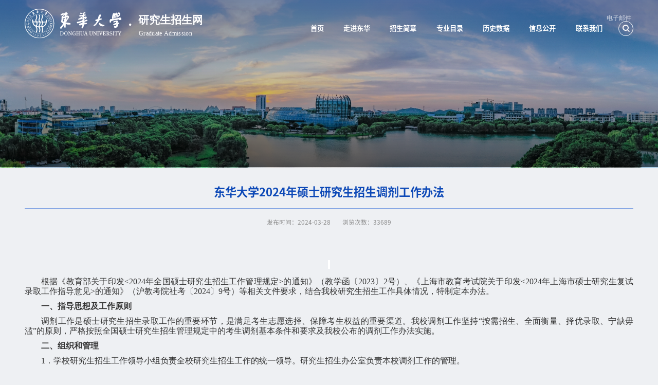

--- FILE ---
content_type: text/html
request_url: https://yjszs.dhu.edu.cn/2024/0328/c7128a340861/page.htm
body_size: 9317
content:
<!DOCTYPE html>
<html>

<head>
    <meta charset="utf-8">
    <meta name="renderer" content="webkit" />
    <meta http-equiv="X-UA-Compatible" content="IE=edge,chrome=1">
    <meta name="viewport"
        content="width=device-width,user-scalable=0,initial-scale=1.0, minimum-scale=1.0, maximum-scale=1.0" />
        <meta name="format-detection" content="telephone=no" />
    <meta name="description" content="根据《教育部关于印发2024年全国硕士研究生招生工作管理规定的通知》（教学函〔2023〕2号）、《上海市教育考试院关于印发2024年上海市硕士研究生复试录取工作指导意见的通知》（沪教考院社考〔2024〕9号）等相关文件要求，结合我校研究生招生工作具体情况，特制定本办法。一、指导思想及工作原则调剂工作是硕士研究生招生录取工作的重要环节，是满足考生志愿选择、保障考生权益的重要渠道。我校调剂工作坚持“按需招生、全面衡量、择优录取、宁缺毋滥”的原则，严格按照全国硕士研究生招生管理规定中的考生调剂基本条件和要求及我校公布的调剂工作办法实施。二、组织和管理1．学校研究生招生工作领导小组负责全校研究生招生工作的统一领导。研究生招生办公室负责本校调剂工作的管理。2．各学院招生工作领导小组全面负责本学院研究生招生的调剂工作，负责本学院调剂工作方案、工作程序、调剂复试办法的制定和具体实施，并对结果负责。三、信息公开学校调剂工作严格按照教育部和上海市相关文件精神要求，根据“谁公开、谁把关”“谁公开、谁解释”的原则进行。学校调剂工作的具体要求、工作程序、调剂复试办法、联系咨询电话等信息在学校研究生招生网站和“" />

<link type="text/css" href="/_css/_system/system.css" rel="stylesheet"/>
<link type="text/css" href="/_upload/site/1/style/525/525.css" rel="stylesheet"/>
<link type="text/css" href="/_upload/site/00/97/151/style/539/539.css" rel="stylesheet"/>
<link type="text/css" href="/_js/_portletPlugs/sudyNavi/css/sudyNav.css" rel="stylesheet" />
<link type="text/css" href="/_js/_portletPlugs/datepicker/css/datepicker.css" rel="stylesheet" />
<link type="text/css" href="/_js/_portletPlugs/simpleNews/css/simplenews.css" rel="stylesheet" />

<script language="javascript" src="/_js/jquery.min.js" sudy-wp-context="" sudy-wp-siteId="151"></script>
<script language="javascript" src="/_js/jquery.sudy.wp.visitcount.js"></script>
<script type="text/javascript" src="/_js/_portletPlugs/sudyNavi/jquery.sudyNav.js"></script>
<script type="text/javascript" src="/_js/_portletPlugs/datepicker/js/jquery.datepicker.js"></script>
<script type="text/javascript" src="/_js/_portletPlugs/datepicker/js/datepicker_lang_HK.js"></script>
<link rel="shortcut icon" href="/_upload/tpl/0e/e3/3811/template3811/favicon.ico" type="image/x-icon" />
    <title>东华大学2024年硕士研究生招生调剂工作办法</title>
    <meta name="keywords" content="研究生招生网" />
    <meta name="description" content="东华大学" />
    <script type="text/javascript" src="/_upload/tpl/0e/e3/3811/template3811/extends/extends.js"></script>
    <link rel="stylesheet" href="/_upload/tpl/0e/e3/3811/template3811/mobile.css?version=1.0.3" type="text/css" />
    <link rel="stylesheet" href="/_upload/tpl/0e/e3/3811/template3811/css/share.css?version=1.0.3" type="text/css" />
    <link rel="stylesheet" href="/_upload/tpl/0e/e3/3811/template3811/style.css?version=1.0.3" type="text/css" />
    <link rel="stylesheet" href="/_upload/tpl/0e/e3/3811/template3811/media.css?version=1.0.3" type="text/css" />
    <!--[if lt IE 9]>
	<script src="/_upload/tpl/0e/e3/3811/template3811/extends/libs/html5.js"></script>
<![endif]-->
</head>

<body class="list pagelist">
    <div class="layer">
        <div class="close">
          <img src="/_upload/tpl/0e/e3/3811/template3811/images/close.svg" alt="关闭" width="20">
        </div>
        <div class="search_box" frag="窗口8" portletmode="search">
                  <!--搜索组件-->
        <form action="/_web/_search/api/search/new.rst?locale=zh_CN&request_locale=zh_CN&_p=YXM9MTUxJnQ9MzgxMSZkPTEyNjkxJnA9MyZmPTcxMTQmYT0wJm09U04mfGJubkNvbHVtblZpcnR1YWxOYW1lPTcxMTQm" method="post" target="_blank">
          <input class="searchKeyword" placeholder="search" type="text" name="keyword" id="" value="">
          <input class="serachSubmit" type="submit" value="Search">
        </form>
        <!--//复制以上代码到自定义搜索-->
      
        </div>
      </div>
    <!--Start||head-->
    <div class="wrapper header" id="header">
        <div class="inner">
          <div class="mod">
            <div class="head-left" frag="面板01">
              <!--logo开始-->
              <div class="sitelogo" frag="窗口01" portletmode="simpleSiteAttri">
                <span class="logo">
                    <a href="/main.htm" title="返回研究生招生网首页"><img src="/_upload/tpl/0e/e3/3811/template3811/images/logo.svg" alt="" /></a>
                  </span>
              </div>
              <!--//logo结束-->
            </div>
            <div class="head-right">
              <div class="head-top">
                <div class="left">
                  <div class="site-lang" frag="窗口05" data-fixnav-num="1">
                    
                      
                      <ul class="clearfix">
                        
                        <li class="links i1"><a href="/23683/list.htm" target="_self">电子邮件</a></li>
                        
                      </ul>
                      
                    
                  </div>
                </div>
              </div>
              <div class="head-bottom">
                <div class="wrapper nav wp-navi" id="nav">
                  <div class="wp-panel">
                    <div class="wp-window" frag="窗口1">
                      
                        
                        <ul class="wp-menu" data-fixnav-num="0">
                          
                          <li class="menu-item i1">
                            <a class="menu-link" href="/main.htm" target="_self">首页</a>
                            
                          </li>
                          
                          <li class="menu-item i2">
                            <a class="menu-link" href="/7116/list.htm" target="_self">走进东华</a>
                            
                            <em class="menu-switch-arrow"></em>
                            <ul class="sub-menu">
                              
                              <li class="sub-item i2-1">
                                <a class="sub-link" href="/7135/list.htm" target="_self">研究生教育</a>
                                
                              </li>
                              
                              <li class="sub-item i2-2">
                                <a class="sub-link" href="/7130/list.htm" target="_self">院系直达</a>
                                
                              </li>
                              
                              <li class="sub-item i2-3">
                                <a class="sub-link" href="https://www.dhu.edu.cn/fzxy_18927/list.htm" target="_self">教授名录</a>
                                
                              </li>
                              
                            </ul>
                            
                          </li>
                          
                          <li class="menu-item i3">
                            <a class="menu-link" href="/7117/list.htm" target="_self">招生简章</a>
                            
                            <em class="menu-switch-arrow"></em>
                            <ul class="sub-menu">
                              
                              <li class="sub-item i3-1">
                                <a class="sub-link" href="/8891/list.htm" target="_self">博士研究生招生简章</a>
                                
                              </li>
                              
                              <li class="sub-item i3-2">
                                <a class="sub-link" href="/8890/list.htm" target="_self">硕士研究生招生简章</a>
                                
                              </li>
                              
                              <li class="sub-item i3-3">
                                <a class="sub-link" href="/7144/list.htm" target="_self">港、澳、台研究生招生</a>
                                
                              </li>
                              
                            </ul>
                            
                          </li>
                          
                          <li class="menu-item i4">
                            <a class="menu-link" href="/7118/list.htm" target="_self">专业目录</a>
                            
                            <em class="menu-switch-arrow"></em>
                            <ul class="sub-menu">
                              
                              <li class="sub-item i4-1">
                                <a class="sub-link" href="/2026nbsyjszszyml/list.htm" target="_self">2026年博士研究生招生专业目录</a>
                                
                              </li>
                              
                              <li class="sub-item i4-2">
                                <a class="sub-link" href="/2026nssyjszszyml/list.htm" target="_self">2026年硕士研究生招生专业目录</a>
                                
                              </li>
                              
                            </ul>
                            
                          </li>
                          
                          <li class="menu-item i5">
                            <a class="menu-link" href="/7119/list.htm" target="_self">历史数据</a>
                            
                            <em class="menu-switch-arrow"></em>
                            <ul class="sub-menu">
                              
                              <li class="sub-item i5-1">
                                <a class="sub-link" href="/lnfs_8882/list.htm" target="_self">历年分数</a>
                                
                              </li>
                              
                              <li class="sub-item i5-2">
                                <a class="sub-link" href="/lqbl_8883/list.htm" target="_self">录取比例</a>
                                
                              </li>
                              
                            </ul>
                            
                          </li>
                          
                          <li class="menu-item i6">
                            <a class="menu-link" href="/7120/list.htm" target="_self">信息公开</a>
                            
                          </li>
                          
                          <li class="menu-item i7">
                            <a class="menu-link" href="/7123/list.htm" target="_self">联系我们</a>
                            
                            <em class="menu-switch-arrow"></em>
                            <ul class="sub-menu">
                              
                              <li class="sub-item i7-1">
                                <a class="sub-link" href="/qrzss_8884/list.htm" target="_self">硕士招生</a>
                                
                              </li>
                              
                              <li class="sub-item i7-2">
                                <a class="sub-link" href="/bsxylxfs/list.htm" target="_self">博士招生</a>
                                
                              </li>
                              
                              <li class="sub-item i7-3">
                                <a class="sub-link" href="/dhyzblxfs/list.htm" target="_self">研招办</a>
                                
                              </li>
                              
                              <li class="sub-item i7-4">
                                <a class="sub-link" href="/dhdxjcclxfs/list.htm" target="_self">监察处</a>
                                
                              </li>
                              
                            </ul>
                            
                          </li>
                          
                        </ul>
                        
                      
                    </div>
                  </div>
                </div>
                <div class="searchbtn">
                  <img src="/_upload/tpl/0e/e3/3811/template3811/images/search_btn.svg">
                </div>
                <a class="menu-btn">
                  <span class="xian xian1"></span>
                  <span class="xian xian2"></span>
                  <span class="xian xian3"></span>
                </a>
              </div>
            </div>
          </div>
        </div>
      </div>
      <!--End||head-->
    <!--Start||nav-->
    <div class="wrapper fixbox navbox">
    </div>
    <!--End||nav-->
    <!--Start||focus-->
    <div class="wp-wrapper" id="container-1">
        <div class="wp-inner" frag="面板84">
          <div class="l-banner" frag="窗口84" portletmode="simpleColumnAttri">
            
              <img border="0" style="margin: 0 auto" src="" data-imgsrc="/_upload/tpl/0e/e3/3811/template3811/images/list_banner.jpg" />
            
          </div>
        </div>
      </div>
      <!--End||focus-->
    <!--Start||content-->
    <div class="wrapper" id="l-container">
        <div class="inner">
            <div class="mod clearfix">
                <div class="col_news">
                    <div class="col_news_list listcon">
                        <div class="article" frag="窗口6" portletmode="simpleArticleAttri">
                            
                                <h1 class="arti_title">东华大学2024年硕士研究生招生调剂工作办法</h1>
                                <div class="arti_info clearfix">
                                    <p class="arti_metas"><span class="arti_update">发布时间：2024-03-28</span><span
                                            class="arti_views">浏览次数：<span class="WP_VisitCount" url="/_visitcountdisplay?siteId=151&type=3&articleId=340861">33621</span></span></p>
                                </div>
                                <div class="entry">
                                    <div class="read"><div class='wp_articlecontent'><p class="MsoNormal" style="text-align:center;text-align:center;"><br /></p><p class="MsoNormal" style="text-align:center;text-align:center;"><strong><span lang="EN-US" style="font-family:黑体;background:white;font-size:16px;">&nbsp;</span></strong></p><p style="text-align:justify;text-justify:inter-ideograph;text-indent:32px;mso-char-indent-count:2.0;line-height:150%;mso-pagination:widow-orphan"><span style="font-family:仿宋;"><span style="font-family:仿宋;font-size:16px;">根据《教育部关于印发</span><span lang="EN-US" style="font-size:16px;">&lt;2024</span><span style="font-family:仿宋;font-size:16px;">年全国硕士研究生招生工作管理规定</span><span lang="EN-US" style="font-size:16px;">&gt;</span><span style="font-family:仿宋;font-size:16px;">的通知》（教学函〔</span><span lang="EN-US" style="font-size:16px;">2023</span><span style="font-family:仿宋;font-size:16px;">〕</span><span lang="EN-US" style="font-size:16px;">2</span><span style="font-family:仿宋;font-size:16px;">号）、《上海市教育考试院关于印发</span><span lang="EN-US" style="font-size:16px;">&lt;2024</span><span style="font-family:仿宋;font-size:16px;">年上海市硕士研究生复试录取工作指导意见</span><span lang="EN-US" style="font-size:16px;">&gt;</span><span style="font-family:仿宋;font-size:16px;">的通知》（沪教考院社考〔</span><span lang="EN-US" style="font-size:16px;">2024</span><span style="font-family:仿宋;font-size:16px;">〕</span><span lang="EN-US" style="font-size:16px;">9</span><span style="font-family:仿宋;font-size:16px;">号）等相关文件要求，结合我校研究生招生工作具体情况，特制定本办法。</span></span></p><p style="text-indent:32px;mso-char-indent-count:2.0;line-height:150%;mso-pagination:widow-orphan"><strong><span style="font-family:黑体;font-size:16px;">一、指导思想及工作原则</span></strong></p><p style="text-align:justify;text-justify:inter-ideograph;text-indent:32px;mso-char-indent-count:2.0;line-height:150%;mso-pagination:widow-orphan"><span style="font-family:仿宋;font-size:16px;">调剂工作是硕士研究生招生录取工作的重要环节，是满足考生志愿选择、保障考生权益的重要渠道。我校调剂工作坚持“按需招生、全面衡量、择优录取、宁缺毋滥”的原则，严格按照全国硕士研究生招生管理规定中的考生调剂基本条件和要求及我校公布的调剂工作办法实施。</span></p><p style="text-indent:32px;mso-char-indent-count:2.0;line-height:150%;mso-pagination:widow-orphan"><strong><span style="font-family:黑体;font-size:16px;">二、组织和管理</span></strong></p><p style="text-align:justify;text-justify:inter-ideograph;text-indent:32px;mso-char-indent-count:2.0;line-height:150%;mso-pagination:widow-orphan"><span lang="EN-US" style="font-family:仿宋;font-size:16px;">1</span><span style="font-family:仿宋;font-size:16px;">．学校研究生招生工作领导小组负责全校研究生招生工作的统一领导。研究生招生办公室负责本校调剂工作的管理。</span></p><p style="text-align:justify;text-justify:inter-ideograph;text-indent:32px;mso-char-indent-count:2.0;line-height:150%;mso-pagination:widow-orphan"><span lang="EN-US" style="font-family:仿宋;font-size:16px;">2</span><span style="font-family:仿宋;font-size:16px;">．各学院招生工作领导小组全面负责本学院研究生招生的调剂工作，负责本学院调剂工作方案、工作程序、调剂复试办法的制定和具体实施，并对结果负责。</span></p><p style="text-indent:32px;mso-char-indent-count:2.0;line-height:150%;mso-pagination:widow-orphan"><strong><span style="font-family:黑体;font-size:16px;">三、信息公开</span></strong></p><p style="text-align:justify;text-justify:inter-ideograph;text-indent:32px;mso-char-indent-count:2.0;line-height:150%;mso-pagination:widow-orphan"><span style="font-family:仿宋;font-size:16px;">学校调剂工作严格按照教育部和上海市相关文件精神要求，根据“谁公开、谁把关”“谁公开、谁解释”的原则进行。</span></p><p style="text-align:justify;text-justify:inter-ideograph;text-indent:32px;mso-char-indent-count:2.0;line-height:150%;mso-pagination:widow-orphan"><span style="font-family:仿宋;font-size:16px;">学校调剂工作的具体要求、工作程序、调剂复试办法、联系咨询电话等信息在学校研究生招生网站和“全国硕士生招生复试调剂服务系统”公布。</span></p><p style="text-align:justify;text-justify:inter-ideograph;text-indent:32px;mso-char-indent-count:2.0;line-height:150%;mso-pagination:widow-orphan"><span style="font-family:仿宋;font-size:16px;">各学院在本办法规定内根据实际情况制定本学院的具体调剂工作办法。</span></p><p style="text-indent:32px;mso-char-indent-count:2.0;line-height:150%;mso-pagination:widow-orphan"><strong><span style="font-family:黑体;font-size:16px;">四、调剂工作要求</span></strong><strong></strong></p><p style="text-align:justify;text-justify:inter-ideograph;text-indent:32px;mso-char-indent-count:2.0;line-height:150%;mso-pagination:widow-orphan"><span lang="EN-US" style="font-family:仿宋;font-size:16px;">1</span><span style="font-family:仿宋;font-size:16px;">．调剂基本条件：</span></p><p style="text-align:justify;text-justify:inter-ideograph;text-indent:25px;line-height:150%;mso-pagination:widow-orphan"><span style="font-family:仿宋;"><span style="font-family:仿宋;font-size:16px;">（</span><span lang="EN-US" style="font-size:16px;">1</span><span style="font-family:仿宋;font-size:16px;">）初试成绩符合第一志愿报考专业在调入地区的全国初试成绩基本要求，并符合调入专业的报考条件。</span></span></p><p style="text-align:justify;text-justify:inter-ideograph;text-indent:25px;line-height:150%;mso-pagination:widow-orphan"><span style="font-family:仿宋;"><span style="font-family:仿宋;font-size:16px;">（</span><span lang="EN-US" style="font-size:16px;">2</span><span style="font-family:仿宋;font-size:16px;">）原则上，调剂考生第一志愿专业与调入专业相同相近，或初试科目与调入专业初试科目相同相近。</span></span></p><p style="text-align:justify;text-justify:inter-ideograph;text-indent:25px;line-height:150%;mso-pagination:widow-orphan"><span style="font-family:仿宋;"><span style="font-family:仿宋;font-size:16px;">（</span><span lang="EN-US" style="font-size:16px;">3</span><span style="font-family:仿宋;font-size:16px;">）</span><span lang="EN-US" style="font-size:16px;">2024</span><span style="font-family:仿宋;font-size:16px;">年我校非全日制工商管理硕士、工程管理硕士、公共管理硕士、美术与书法、设计专业拟接收调剂考生。</span></span></p><p style="text-align:justify;text-justify:inter-ideograph;text-indent:25px;line-height:150%;mso-pagination:widow-orphan"><span style="font-family:仿宋;"><span style="font-family:仿宋;font-size:16px;">（</span><span lang="EN-US" style="font-size:16px;">4</span><span style="font-family:仿宋;font-size:16px;">）第一志愿报考工商管理、公共管理、旅游管理、工程管理、会计、图书情报、审计专业学位硕士的考生，在满足调入专业报考条件、且初试成绩同时符合调出专业和调入专业在调入地区的全国初试成绩基本要求的基础上，可申请相互调剂，但不得调入其他专业，报考其他专业考生也不得调入以上专业。</span></span></p><p style="text-align:justify;text-justify:inter-ideograph;text-indent:25px;line-height:150%;mso-pagination:widow-orphan"><span style="font-family:仿宋;"><span style="font-family:仿宋;font-size:16px;">（</span><span lang="EN-US" style="font-size:16px;">5</span><span style="font-family:仿宋;font-size:16px;">）我校非全日制美术与书法专业接收第一志愿报考美术与书法（专业代码：</span><span lang="EN-US" style="font-size:16px;">1356</span><span style="font-family:仿宋;font-size:16px;">）专业的考生；非全日制设计专业接收第一志愿报考设计（代码：</span><span lang="EN-US" style="font-size:16px;">1357</span><span style="font-family:仿宋;font-size:16px;">）或设计学（代码：</span><span lang="EN-US" style="font-size:16px;">1370</span><span style="font-family:仿宋;font-size:16px;">）专业的考生。</span></span></p><p style="text-align:justify;text-justify:inter-ideograph;text-indent:25px;line-height:150%;mso-pagination:widow-orphan"><span style="font-family:仿宋;"><span style="font-family:仿宋;font-size:16px;">（</span><span lang="EN-US" style="font-size:16px;">6</span><span style="font-family:仿宋;font-size:16px;">）报考“少数民族高层次骨干人才计划”的考生不得调剂到该计划以外录取；未报考的考生不得调入该计划录取。</span></span></p><p style="text-align:justify;text-justify:inter-ideograph;text-indent:25px;line-height:150%;mso-pagination:widow-orphan"><span style="font-family:仿宋;"><span style="font-family:仿宋;font-size:16px;">（</span><span lang="EN-US" style="font-size:16px;">7</span><span style="font-family:仿宋;font-size:16px;">）我校不接收报考“退役大学生士兵”专项计划考生的调剂。报考“退役大学生士兵”专项计划申请调剂到普通计划的考生，其初试成绩须达到调入地区相关专业所在学科门类的全国初试成绩基本要求，符合条件的可按规定享受退役大学生士兵初试加分政策。</span></span></p><p style="text-align:justify;text-justify:inter-ideograph;text-indent:25px;line-height:150%;mso-pagination:widow-orphan"><span style="font-family:仿宋;"><span style="font-family:仿宋;font-size:16px;">（</span><span lang="EN-US" style="font-size:16px;">8</span><span style="font-family:仿宋;font-size:16px;">）符合二级招生单位的其他调剂要求。</span></span></p><p style="text-align:justify;text-justify:inter-ideograph;text-indent:32px;mso-char-indent-count:2.0;line-height:150%;mso-pagination:widow-orphan"><span lang="EN-US" style="font-family:仿宋;font-size:16px;">2</span><span style="font-family:仿宋;font-size:16px;">．调剂工作流程</span></p><p style="text-align:justify;text-justify:inter-ideograph;text-indent:32px;mso-char-indent-count:2.0;line-height:150%;mso-pagination:widow-orphan"><a name="_Hlk519687586"></a><span style="font-family:仿宋;font-size:16px;">我校接收调剂考生均通过“全国硕士生招生复试调剂服务系统”进行。</span></p><p style="text-align:justify;text-justify:inter-ideograph;text-indent:32px;mso-char-indent-count:2.0;line-height:150%;mso-pagination:widow-orphan"><span style="font-family:仿宋;"><span style="font-family:仿宋;font-size:16px;">调剂系统每次开放持续时间不低于</span><span lang="EN-US" style="font-size:16px;">12</span><span style="font-family:仿宋;font-size:16px;">个小时。对申请同一招生单位同一专业、初试科目完全相同的调剂考生，各学院按考生初试成绩择优遴选进入复试的考生名单。不得简单以考生提交调剂志愿的时间先后顺序等非学业水平标准作为遴选依据。</span></span></p><p style="text-align:justify;text-justify:inter-ideograph;text-indent:32px;mso-char-indent-count:2.0;line-height:150%;mso-pagination:widow-orphan"><span style="font-family:仿宋;"><span style="font-family:仿宋;font-size:16px;">考生调剂志愿锁定时间由学校设定，最长不超过</span><span lang="EN-US" style="font-size:16px;">36</span><span style="font-family:仿宋;font-size:16px;">小时。锁定时间到达后，如各学院未明确受理意见，锁定解除，考生可继续填报其他志愿。</span></span></p><p style="text-indent:32px;mso-char-indent-count:2.0;line-height:150%;mso-pagination:widow-orphan"><strong><span style="font-family:黑体;font-size:16px;">五、调剂复试</span></strong><strong></strong></p><p style="text-align:justify;text-justify:inter-ideograph;text-indent:32px;mso-char-indent-count:2.0;line-height:150%;mso-pagination:widow-orphan"><span style="font-family:仿宋;"><span style="font-family:仿宋;font-size:16px;">我校</span><span lang="EN-US" style="font-size:16px;">2024</span><span style="font-family:仿宋;font-size:16px;">年硕士研究生招生具体调剂复试安排及要求以学院通知为准。</span></span></p><p style="text-align:justify;text-justify:inter-ideograph;text-indent:32px;mso-char-indent-count:2.0;line-height:150%;mso-pagination:widow-orphan"><span lang="EN-US" style="font-family:仿宋;font-size:16px;">1</span><span style="font-family:仿宋;font-size:16px;">．各学院可根据本单位实际情况确定调剂复试的安排，并提前向调剂考生公布。</span></p><p style="text-align:justify;text-justify:inter-ideograph;text-indent:32px;mso-char-indent-count:2.0;line-height:150%;mso-pagination:widow-orphan"><span lang="EN-US" style="font-family:仿宋;font-size:16px;">2</span><span style="font-family:仿宋;font-size:16px;">．调剂考生资格审查工作由各学院组织进行。</span></p><p style="text-align:justify;text-justify:inter-ideograph;text-indent:32px;mso-char-indent-count:2.0;line-height:150%;mso-pagination:widow-orphan"><span lang="EN-US" style="font-family:仿宋;font-size:16px;">3</span><span style="font-family:仿宋;"><span style="font-family:仿宋;font-size:16px;">．各</span><span style="color:black;"><span style="font-family:仿宋;color:black;font-size:16px;">学院按照本单位招生计划、调剂复试录取规则、考生总成绩（初试成绩</span><span lang="EN-US" style="font-size:16px;">+</span><span style="font-family:仿宋;color:black;font-size:16px;">复试成绩）排名、思想政治和品德、身心健康状况等择优确定拟录取名单，具体录取规则见各学院调剂工作办法。</span></span></span></p><p style="text-align:justify;text-justify:inter-ideograph;text-indent:32px;mso-char-indent-count:2.0;line-height:150%;mso-pagination:widow-orphan"><span lang="EN-US" style="font-family:仿宋;font-size:16px;">4</span><span style="font-family:仿宋;"><span style="font-family:仿宋;font-size:16px;">．报考资格不符合规定者不予录取；</span><span style="color:black;font-size:16px;">思想政治和品德考核不合格者不予录取；复试成绩不合格者不予录取。</span></span></p><p style="text-align:justify;text-justify:inter-ideograph;text-indent:32px;mso-char-indent-count:2.0;line-height:150%;mso-pagination:widow-orphan"><span lang="EN-US" style="font-family:仿宋;font-size:16px;">5</span><span style="font-family:仿宋;font-size:16px;">．调剂复试结束后，各学院要将复试结果及时通知考生，并做好未通过复试考生的解释工作。</span></p><p style="text-align:justify;text-justify:inter-ideograph;text-indent:32px;mso-char-indent-count:2.0;line-height:150%;mso-pagination:widow-orphan"><span lang="EN-US" style="font-family:仿宋;font-size:16px;">6</span><span style="font-family:仿宋;font-size:16px;">．录取学习形式为“非全日制”，录取类别为“定向”的考生，学校不调档案、不转户口、不安排宿舍。定向就业的考生须在录取前与学校签订定向就业合同。考生因报考硕士研究生与所在单位产生的问题由考生自行处理。若因此造成考生不能复试或无法录取，学校不承担责任。</span></p><p style="text-indent:32px;mso-char-indent-count:2.0;line-height:150%;mso-pagination:widow-orphan"><strong><span style="font-family:黑体;font-size:16px;">六、调剂录取</span></strong><strong></strong></p><p style="text-align:justify;text-justify:inter-ideograph;text-indent:32px;mso-char-indent-count:2.0;line-height:150%;mso-pagination:widow-orphan"><span style="font-family:仿宋;"><span style="font-family:仿宋;font-size:16px;">调剂录取工作必须在“全国硕士生招生复试调剂服务系统”中进行，否则无效。拟录取名单由学校统一公示，公示时间不少于</span><span lang="EN-US" style="font-size:16px;">10</span><span style="font-family:仿宋;font-size:16px;">个工作日，未经公示的考生，一律不得录取。</span></span></p><p style="text-indent:32px;mso-char-indent-count:2.0;line-height:150%;mso-pagination:widow-orphan"><strong><span style="font-family:黑体;font-size:16px;">七、收费</span></strong><strong></strong></p><p style="text-align:justify;text-justify:inter-ideograph;text-indent:32px;mso-char-indent-count:2.0;line-height:150%;mso-pagination:widow-orphan"><span style="font-family:仿宋;font-size:16px;">东华大学各专业收费标准，详见我校研究生招生信息网信息公开栏。</span></p><p style="text-indent:32px;mso-char-indent-count:2.0;line-height:150%;mso-pagination:widow-orphan"><strong><span style="font-family:黑体;font-size:16px;">八、监督和复议</span></strong></p><p style="text-align:justify;text-justify:inter-ideograph;text-indent:32px;mso-char-indent-count:2.0;line-height:150%;mso-pagination:widow-orphan"><span style="font-family:仿宋;font-size:16px;">调剂工作实行回避制度、责任追究制度。各学院要根据教育部相关文件及东华大学研究生院相关文件精神，切实维护调剂工作的公平公正，对徇私舞弊的工作人员要追究责任。</span></p><p style="text-align:justify;text-justify:inter-ideograph;text-indent:32px;mso-char-indent-count:2.0;line-height:150%;mso-pagination:widow-orphan"><span style="font-family:仿宋;font-size:16px;">为及时处理复试中出现的争议，在公布相关信息时，要保证考生申诉、监督渠道的畅通。当参加调剂复试未被录取的考生提出质疑时，各学院负责向考生做出必要的解释。</span></p><p style="text-align:justify;text-justify:inter-ideograph;text-indent:32px;mso-char-indent-count:2.0;line-height:150%;mso-pagination:widow-orphan"><span style="font-family:仿宋;"><span style="font-family:仿宋;font-size:16px;">招生办公室电话：</span><span lang="EN-US" style="font-size:16px;">021-62373355</span></span></p><p style="text-align:justify;text-justify:inter-ideograph;text-indent:32px;mso-char-indent-count:2.0;line-height:150%;mso-pagination:widow-orphan"><span style="font-family:仿宋;"><span style="font-family:仿宋;font-size:16px;">监督和举报电话：</span><span lang="EN-US" style="font-size:16px;">021-67792259</span></span></p><p style="text-align:justify;text-justify:inter-ideograph;text-indent:32px;mso-char-indent-count:2.0;line-height:150%;mso-pagination:widow-orphan"><span style="font-family:仿宋;"><span style="font-family:仿宋;font-size:16px;">监督举报邮箱：</span><span lang="EN-US" style="font-size:16px;">jwjc@dhu.edu.cn</span></span></p><p style="text-indent:32px;mso-char-indent-count:2.0;line-height:150%;mso-pagination:widow-orphan"><strong><span style="font-family:黑体;font-size:16px;">九、学院联系方式</span></strong></p><div align="center"><table class="MsoTableGrid" border="1" cellspacing="0" cellpadding="0" width="557" style="width:557px;border-collapse:collapse;border:none;mso-border-alt:solid #000 1px;mso-yfti-tbllook:1184;mso-padding-alt:0cm 7px 0cm 7px"><tbody><tr style="mso-yfti-irow:0;mso-yfti-firstrow:yes"><td width="96" valign="top" style="width:96px;border:solid #000 1px;mso-border-alt:solid #000 1px;padding:0cm 7px 0cm 7px"><p style="line-height:31px;mso-line-height-rule:exactly;mso-pagination:widow-orphan"><strong style="mso-bidi-font-weight:normal"><span style="font-family:仿宋;font-size:16px;">学院及专业</span></strong></p></td><td width="84" valign="top" style="width:84px;border:solid #000 1px;border-left:none;mso-border-left-alt:solid #000 1px;mso-border-alt:solid #000 1px;padding:0cm 7px 0cm 7px"><p style="line-height:31px;mso-line-height-rule:exactly;mso-pagination:widow-orphan"><strong style="mso-bidi-font-weight:normal"><span style="font-family:仿宋;font-size:16px;">联系老师</span></strong></p></td><td width="161" valign="top" style="width:161px;border:solid #000 1px;border-left:none;mso-border-left-alt:solid #000 1px;mso-border-alt:solid #000 1px;padding:0cm 7px 0cm 7px"><p style="text-align:center;line-height:31px;mso-line-height-rule:exactly;mso-pagination:widow-orphan;text-align:center;"><strong style="mso-bidi-font-weight:normal"><span style="font-family:仿宋;font-size:16px;">联系方式</span></strong></p></td><td width="217" valign="top" style="width:217px;border:solid #000 1px;border-left:none;mso-border-left-alt:solid #000 1px;mso-border-alt:solid #000 1px;padding:0cm 7px 0cm 7px"><p style="text-align:center;line-height:31px;mso-line-height-rule:exactly;mso-pagination:widow-orphan;text-align:center;"><strong style="mso-bidi-font-weight:normal"><span style="font-family:仿宋;font-size:16px;">网址</span></strong></p></td></tr><tr style="mso-yfti-irow:1"><td width="96" style="width:96px;border:solid #000 1px;border-top:none;mso-border-top-alt:solid #000 1px;mso-border-alt:solid #000 1px;padding:0cm 7px 0cm 7px"><p style="line-height:31px;mso-line-height-rule:exactly;mso-pagination:widow-orphan"><span style="font-family:仿宋;"><span style="font-family:仿宋;font-size:16px;">机械学院</span><span lang="EN-US" style="font-size:16px;">MEM</span></span><strong></strong></p></td><td width="84" style="width:84px;border-top:none;border-left:none;border-bottom:solid #000 1px;border-right:solid #000 1px;mso-border-top-alt:solid #000 1px;mso-border-left-alt:solid #000 1px;mso-border-alt:solid #000 1px;padding:0cm 7px 0cm 7px"><p style="line-height:31px;mso-line-height-rule:exactly;mso-pagination:widow-orphan"><span style="font-family:仿宋;font-size:16px;">孟老师</span><strong></strong></p></td><td width="161" valign="top" style="width:161px;border-top:none;border-left:none;border-bottom:solid #000 1px;border-right:solid #000 1px;mso-border-top-alt:solid #000 1px;mso-border-left-alt:solid #000 1px;mso-border-alt:solid #000 1px;padding:0cm 7px 0cm 7px"><p style="line-height:31px;mso-line-height-rule:exactly;mso-pagination:widow-orphan"><span lang="EN-US" style="font-family:仿宋;font-size:16px;">13916744109&nbsp;mfl@dhu.edu.cn</span><strong></strong></p></td><td width="217" style="width:217px;border-top:none;border-left:none;border-bottom:solid #000 1px;border-right:solid #000 1px;mso-border-top-alt:solid #000 1px;mso-border-left-alt:solid #000 1px;mso-border-alt:solid #000 1px;padding:0cm 7px 0cm 7px"><p style="line-height:31px;mso-line-height-rule:exactly;mso-pagination:widow-orphan"><span lang="EN-US" style="font-family:宋体;color:black;font-size:16px;">https://meccol.dhu.edu.cn</span><strong></strong></p></td></tr><tr style="mso-yfti-irow:2"><td width="96" style="width:96px;border:solid #000 1px;border-top:none;mso-border-top-alt:solid #000 1px;mso-border-alt:solid #000 1px;padding:0cm 7px 0cm 7px"><p style="line-height:31px;mso-line-height-rule:exactly;mso-pagination:widow-orphan"><span style="font-family:仿宋;"><span style="font-family:仿宋;font-size:16px;">人文学院</span><span lang="EN-US" style="font-size:16px;">MPA</span></span><strong></strong></p></td><td width="84" style="width:84px;border-top:none;border-left:none;border-bottom:solid #000 1px;border-right:solid #000 1px;mso-border-top-alt:solid #000 1px;mso-border-left-alt:solid #000 1px;mso-border-alt:solid #000 1px;padding:0cm 7px 0cm 7px"><p style="line-height:31px;mso-line-height-rule:exactly;mso-pagination:widow-orphan"><span style="font-family:仿宋;font-size:16px;">戴老师</span><strong></strong></p></td><td width="161" valign="top" style="width:161px;border-top:none;border-left:none;border-bottom:solid #000 1px;border-right:solid #000 1px;mso-border-top-alt:solid #000 1px;mso-border-left-alt:solid #000 1px;mso-border-alt:solid #000 1px;padding:0cm 7px 0cm 7px"><p style="line-height:31px;mso-line-height-rule:exactly;mso-pagination:widow-orphan"><span lang="EN-US" style="font-family:仿宋;font-size:16px;">021</span><span style="font-family:仿宋;"><span style="font-family:仿宋;font-size:16px;">—</span><span lang="EN-US" style="font-size:16px;">62373987</span></span></p><p style="line-height:31px;mso-line-height-rule:exactly;mso-pagination:widow-orphan"><span lang="EN-US" style="font-family:仿宋;font-size:16px;">15221718835</span></p><p style="line-height:31px;mso-line-height-rule:exactly;mso-pagination:widow-orphan"><span lang="EN-US" style="font-family:宋体;color:black;font-size:16px;">mpa@dhu.edu.cn</span><strong></strong></p></td><td width="217" style="width:217px;border-top:none;border-left:none;border-bottom:solid #000 1px;border-right:solid #000 1px;mso-border-top-alt:solid #000 1px;mso-border-left-alt:solid #000 1px;mso-border-alt:solid #000 1px;padding:0cm 7px 0cm 7px"><p style="line-height:31px;mso-line-height-rule:exactly;mso-pagination:widow-orphan"><span lang="EN-US" style="font-family:宋体;color:black;font-size:16px;">https://mpa.dhu.edu.cn/</span><strong></strong></p></td></tr><tr style="mso-yfti-irow:3"><td width="96" style="width:96px;border:solid #000 1px;border-top:none;mso-border-top-alt:solid #000 1px;mso-border-alt:solid #000 1px;padding:0cm 7px 0cm 7px"><p style="line-height:31px;mso-line-height-rule:exactly;mso-pagination:widow-orphan"><span style="font-family:仿宋;"><span style="font-family:仿宋;font-size:16px;">计算机</span><span lang="EN-US" style="font-size:16px;">MEM</span></span><strong></strong></p></td><td width="84" style="width:84px;border-top:none;border-left:none;border-bottom:solid #000 1px;border-right:solid #000 1px;mso-border-top-alt:solid #000 1px;mso-border-left-alt:solid #000 1px;mso-border-alt:solid #000 1px;padding:0cm 7px 0cm 7px"><p style="line-height:31px;mso-line-height-rule:exactly;mso-pagination:widow-orphan"><span style="font-family:仿宋;font-size:16px;">王老师</span><strong></strong></p></td><td width="161" valign="top" style="width:161px;border-top:none;border-left:none;border-bottom:solid #000 1px;border-right:solid #000 1px;mso-border-top-alt:solid #000 1px;mso-border-left-alt:solid #000 1px;mso-border-alt:solid #000 1px;padding:0cm 7px 0cm 7px"><p style="line-height:31px;mso-line-height-rule:exactly;mso-pagination:widow-orphan"><span lang="EN-US" style="font-family:仿宋;font-size:16px;">13806403150</span></p><p style="line-height:31px;mso-line-height-rule:exactly;mso-pagination:widow-orphan"><span lang="EN-US" style="font-family:仿宋;font-size:16px;">wangwei@dhu.edu.cn</span><strong></strong></p></td><td width="217" style="width:217px;border-top:none;border-left:none;border-bottom:solid #000 1px;border-right:solid #000 1px;mso-border-top-alt:solid #000 1px;mso-border-left-alt:solid #000 1px;mso-border-alt:solid #000 1px;padding:0cm 7px 0cm 7px"><p style="line-height:31px;mso-line-height-rule:exactly;mso-pagination:widow-orphan"><span lang="EN-US" style="font-family:仿宋;font-size:16px;">https://cst.dhu.edu.cn</span><strong></strong></p></td></tr><tr style="mso-yfti-irow:4"><td width="96" rowspan="3" valign="top" style="width:96px;border:solid #000 1px;border-top:none;mso-border-top-alt:solid #000 1px;mso-border-alt:solid #000 1px;padding:0cm 7px 0cm 7px"><p style="line-height:31px;mso-line-height-rule:exactly;mso-pagination:widow-orphan"><span lang="EN-US" style="font-family:仿宋;font-size:16px;">&nbsp;</span></p><p style="line-height:31px;mso-line-height-rule:exactly;mso-pagination:widow-orphan"><span lang="EN-US" style="font-family:仿宋;font-size:16px;">MFA</span><span style="font-family:仿宋;font-size:16px;">中心</span><strong></strong></p></td><td width="84" valign="top" style="width:84px;border-top:none;border-left:none;border-bottom:solid #000 1px;border-right:solid #000 1px;mso-border-top-alt:solid #000 1px;mso-border-left-alt:solid #000 1px;mso-border-alt:solid #000 1px;padding:0cm 7px 0cm 7px"><p style="line-height:31px;mso-line-height-rule:exactly;mso-pagination:widow-orphan"><span style="font-family:仿宋;font-size:16px;">陈老师</span><strong></strong></p></td><td width="161" valign="top" style="width:161px;border-top:none;border-left:none;border-bottom:solid #000 1px;border-right:solid #000 1px;mso-border-top-alt:solid #000 1px;mso-border-left-alt:solid #000 1px;mso-border-alt:solid #000 1px;padding:0cm 7px 0cm 7px"><p style="line-height:31px;mso-line-height-rule:exactly;mso-pagination:widow-orphan"><span lang="EN-US" style="font-family:仿宋;font-size:16px;">13671637190</span><strong></strong></p></td><td width="217" rowspan="3" style="width:217px;border-top:none;border-left:none;border-bottom:solid #000 1px;border-right:solid #000 1px;mso-border-top-alt:solid #000 1px;mso-border-left-alt:solid #000 1px;mso-border-alt:solid #000 1px;padding:0cm 7px 0cm 7px"><p style="line-height:31px;mso-line-height-rule:exactly;mso-pagination:widow-orphan"><span lang="EN-US" style="font-family:仿宋;font-size:16px;">https://fzys.dhu.edu.cn/</span><strong></strong></p></td></tr><tr style="mso-yfti-irow:5"><td width="84" valign="top" style="width:84px;border-top:none;border-left:none;border-bottom:solid #000 1px;border-right:solid #000 1px;mso-border-top-alt:solid #000 1px;mso-border-left-alt:solid #000 1px;mso-border-alt:solid #000 1px;padding:0cm 7px 0cm 7px"><p style="line-height:31px;mso-line-height-rule:exactly;mso-pagination:widow-orphan"><span style="font-family:仿宋;font-size:16px;">黄老师</span><strong></strong></p></td><td width="161" valign="top" style="width:161px;border-top:none;border-left:none;border-bottom:solid #000 1px;border-right:solid #000 1px;mso-border-top-alt:solid #000 1px;mso-border-left-alt:solid #000 1px;mso-border-alt:solid #000 1px;padding:0cm 7px 0cm 7px"><p style="line-height:31px;mso-line-height-rule:exactly;mso-pagination:widow-orphan"><span lang="EN-US" style="font-family:仿宋;font-size:16px;">13816676021</span><strong></strong></p></td></tr><tr style="mso-yfti-irow:6"><td width="84" valign="top" style="width:84px;border-top:none;border-left:none;border-bottom:solid #000 1px;border-right:solid #000 1px;mso-border-top-alt:solid #000 1px;mso-border-left-alt:solid #000 1px;mso-border-alt:solid #000 1px;padding:0cm 7px 0cm 7px"><p style="line-height:31px;mso-line-height-rule:exactly;mso-pagination:widow-orphan"><span style="font-family:仿宋;font-size:16px;">严老师</span><strong></strong></p></td><td width="161" valign="top" style="width:161px;border-top:none;border-left:none;border-bottom:solid #000 1px;border-right:solid #000 1px;mso-border-top-alt:solid #000 1px;mso-border-left-alt:solid #000 1px;mso-border-alt:solid #000 1px;padding:0cm 7px 0cm 7px"><p style="line-height:31px;mso-line-height-rule:exactly;mso-pagination:widow-orphan"><span lang="EN-US" style="font-family:仿宋;font-size:16px;">021-62373714</span><strong></strong></p></td></tr><tr style="mso-yfti-irow:7"><td width="96" rowspan="2" valign="top" style="width:96px;border:solid #000 1px;border-top:none;mso-border-top-alt:solid #000 1px;mso-border-alt:solid #000 1px;padding:0cm 7px 0cm 7px"><p style="line-height:31px;mso-line-height-rule:exactly;mso-pagination:widow-orphan"><span lang="EN-US" style="font-family:仿宋;font-size:16px;">&nbsp;</span></p><p style="line-height:31px;mso-line-height-rule:exactly;mso-pagination:widow-orphan"><span lang="EN-US" style="font-family:仿宋;font-size:16px;">MBA</span><span style="font-family:仿宋;"><span style="font-family:仿宋;font-size:16px;">中心</span><span lang="EN-US" style="font-size:16px;">MBA</span><span style="font-family:仿宋;font-size:16px;">、</span><span lang="EN-US" style="font-size:16px;">MEM</span></span><strong></strong></p></td><td width="84" style="width:84px;border-top:none;border-left:none;border-bottom:solid #000 1px;border-right:solid #000 1px;mso-border-top-alt:solid #000 1px;mso-border-left-alt:solid #000 1px;mso-border-alt:solid #000 1px;padding:0cm 7px 0cm 7px"><p style="line-height:31px;mso-line-height-rule:exactly;mso-pagination:widow-orphan"><span style="font-family:仿宋;font-size:16px;">谢老师</span><strong></strong></p></td><td width="161" valign="top" style="width:161px;border-top:none;border-left:none;border-bottom:solid #000 1px;border-right:solid #000 1px;mso-border-top-alt:solid #000 1px;mso-border-left-alt:solid #000 1px;mso-border-alt:solid #000 1px;padding:0cm 7px 0cm 7px"><p style="line-height:31px;mso-line-height-rule:exactly;mso-pagination:widow-orphan"><span lang="EN-US" style="font-family:仿宋;font-size:16px;">021-62373788</span></p><p style="line-height:31px;mso-line-height-rule:exactly;mso-pagination:widow-orphan"><span lang="EN-US" style="font-family:仿宋;font-size:16px;">13818389273</span><strong></strong></p></td><td width="217" rowspan="2" style="width:217px;border-top:none;border-left:none;border-bottom:solid #000 1px;border-right:solid #000 1px;mso-border-top-alt:solid #000 1px;mso-border-left-alt:solid #000 1px;mso-border-alt:solid #000 1px;padding:0cm 7px 0cm 7px"><p style="line-height:31px;mso-line-height-rule:exactly;mso-pagination:widow-orphan"><span lang="EN-US" style="font-family:仿宋;font-size:16px;">https://mba.dhu.edu.cn</span><strong></strong></p></td></tr><tr style="mso-yfti-irow:8;mso-yfti-lastrow:yes"><td width="84" style="width:84px;border-top:none;border-left:none;border-bottom:solid #000 1px;border-right:solid #000 1px;mso-border-top-alt:solid #000 1px;mso-border-left-alt:solid #000 1px;mso-border-alt:solid #000 1px;padding:0cm 7px 0cm 7px"><p style="line-height:31px;mso-line-height-rule:exactly;mso-pagination:widow-orphan"><span style="font-family:仿宋;font-size:16px;">胡老师</span></p></td><td width="161" valign="top" style="width:161px;border-top:none;border-left:none;border-bottom:solid #000 1px;border-right:solid #000 1px;mso-border-top-alt:solid #000 1px;mso-border-left-alt:solid #000 1px;mso-border-alt:solid #000 1px;padding:0cm 7px 0cm 7px"><p style="line-height:31px;mso-line-height-rule:exactly;mso-pagination:widow-orphan"><span lang="EN-US" style="font-family:仿宋;font-size:16px;">021-62373958</span></p><p style="line-height:31px;mso-line-height-rule:exactly;mso-pagination:widow-orphan"><span lang="EN-US" style="font-family:仿宋;font-size:16px;">15802158515</span></p></td></tr></tbody></table></div><p style="text-indent:32px;mso-char-indent-count:2.0;line-height:150%;mso-pagination:widow-orphan"><strong><span style="font-family:黑体;font-size:16px;">十、其他</span></strong><strong></strong></p><p style="text-align:justify;text-justify:inter-ideograph;text-indent:32px;mso-char-indent-count:2.0;line-height:150%;mso-pagination:widow-orphan"><span lang="EN-US" style="font-family:仿宋;font-size:16px;">1</span><span style="font-family:仿宋;font-size:16px;">．我校及相关招生学院以研招网信息平台、电话、电子邮件、短信等方式公开或发送给考生的相关信息、文件和消息，请考生密切关注。</span></p><p style="text-align:justify;text-justify:inter-ideograph;text-indent:32px;mso-char-indent-count:2.0;line-height:150%;mso-pagination:widow-orphan"><span lang="EN-US" style="font-family:仿宋;font-size:16px;">2</span><span style="font-family:仿宋;"><span style="font-family:仿宋;font-size:16px;">．本办法由东华大学研究生院负责解释。未尽事宜以教育部《</span><span lang="EN-US" style="font-size:16px;">2024</span><span style="font-family:仿宋;font-size:16px;">年全国硕士研究生招生工作管理规定》等文件和学校相关规定为准。</span></span></p><p><br /></p></div></div>
                                </div>
                            
                        </div>
                    </div>
                </div>
            </div>
        </div>
    </div>
    <!--End||content-->
    <!--Start||footer-->
    <div class="wrapper footer" id="footer">
        <div class="inner">
            <div class="mod">
                <div class="foot-left">
                    <div class="logo"><img src="/_upload/tpl/0e/e3/3811/template3811/images/footlogo.svg" alt=""></div>
                    <div class="contant" frag="窗口91" portletmode="simpleSiteAttri">
                        <div class="con">
                            <p><span>松江校区：上海松江区人民北路2999号</span><span>电话：021-67792430</span><span>邮编：201620</span></p>
                            <p><span>延安路校区：上海延安西路1882号</span><span>电话：021-62373355</span><span>邮编：200051</span></p>
                        </div>
                    </div>
                </div>
                <div class="foot-center">
                    <div class="links" frag="窗口90">
                        <div class="tt">
                            <h3 class="tit">
                                <span class="title" frag="标题">快速通道</span>
                            </h3>
                        </div>
                        <div class="con">
                            
                                
                                <p class="news_title"><a href='https://yzbm.dhu.edu.cn/logon' target='_blank' title='推荐免试硕士研究生预申请'>推荐免试硕士研究生预申请</a></p>
                                
                                <p class="news_title"><a href='https://yzbm.dhu.edu.cn/logon' target='_blank' title='研究生招生学生平台（考生用户）'>研究生招生学生平台（考生用户）</a></p>
                                
                                <p class="news_title"><a href='https://gs.dhu.edu.cn/' target='_blank' title='东华大学研究生院'>东华大学研究生院</a></p>
                                
                                <p class="news_title"><a href='https://yz.chsi.com.cn/' target='_blank' title='中国研究生招生信息网'>中国研究生招生信息网</a></p>
                                
                            
                        </div>
                    </div>
                </div>
                <div class="foot-right">
                    <div class="shares" frag="窗口92">
                        
                            <ul class="news_list">
                                
                                <li class="news n1">
                                    <a class="news_icon" media-attr="微信"></a>
                                    <div class="imgs"><a href='/2024/1121/c23686a353411/page.htm' target='_blank' title='微信'><img src='/_upload/article/images/98/15/9c83d1c44cc69290c8908509cc26/2d8b15ac-ef65-46ee-983b-a02fdae3c62e_s.jpg' width='320' /></a></div>
                                </li>
                                
                                <li class="news n2">
                                    <a class="news_icon" media-attr="小红书"></a>
                                    <div class="imgs"><a href='https://xhslink.com/m/6HXyAv8qSxN' target='_blank' title='小红书'><img src='/_upload/article/images/3b/9e/64a249fd4dfda9fd5c120cef80c9/347f16e6-7380-4098-a652-dd4c1c2da5aa_s.png' width='320' /></a></div>
                                </li>
                                
                            </ul>
                        
                    </div>
                </div>
            </div>
        </div>
        <div class="foot-bottom" frag="窗口93" portletmode="simpleSiteAttri">
            <div class="con">
                <p>Copyright©2021 </p>
            </div>

        </div>
    </div>
    <!--End||footer-->
</body>
<script type="text/javascript" src="/_upload/tpl/0e/e3/3811/template3811/js/comcus.js?version=1.0.3"></script>
<script type="text/javascript" src="/_upload/tpl/0e/e3/3811/template3811/js/list.js?version=1.0.3"></script>
<script src="/_upload/tpl/0e/e3/3811/template3811/js/share.js"></script>
<script src="/_upload/tpl/0e/e3/3811/template3811/js/qrcode.js"></script>
<script>
    socialShare('.social-share', {
        sites: ['wechat', 'weibo']
    });
</script>
<script>
$(function () {
    new GsapAnimate.init({
        mainDomAnime: true, //列表页模块动画
        navMaxSreen: {
            control: ".menu-btn", //控制元素
            box: ".navbox", //元素
            hideDom: [".head-right .left", ".head-right .nav", ".header .searchbox"] //隐藏元素
        } //导航咱开
    })
})
</script>

</html>
 <img src="/_visitcount?siteId=151&type=3&articleId=340861" style="display:none" width="0" height="0"/>

--- FILE ---
content_type: text/html;charset=UTF-8
request_url: https://yjszs.dhu.edu.cn/_visitcountdisplay?siteId=151&type=3&articleId=340861
body_size: 113
content:
33689


--- FILE ---
content_type: text/css
request_url: https://yjszs.dhu.edu.cn/_upload/tpl/0e/e3/3811/template3811/style.css?version=1.0.3
body_size: 11408
content:
@charset "utf-8";
/*Technical Support SudyTech*/
@font-face {
  font-family:"SourceHanSansCN-Bold";
  src: url(fonts/SourceHanSansCN-Bold.ttf);
}
@font-face {
  font-family:"SourceHanSansCN-Medium";
  src: url(fonts/SourceHanSansCN-Medium.ttf);
}
@font-face {
  font-family:"SourceHanSansCN";
  src: url(fonts/SourceHanSansCN-Regular.ttf);
}
html,body,h1,h2,h3,h4,h5,h6,div,dl,dt,dd,ul,ol,li,p,blockquote,pre,hr,figure,table,caption,th,td,form,fieldset,legend,input,button,textarea,menu{margin:0;padding:0}
header,footer,section,article,aside,nav,hgroup,address,figure,figcaption,menu,details{display:block}
table{border-collapse:collapse;border-spacing:0}
caption,th{text-align:left;font-weight:normal}
html,body,fieldset,img,iframe,abbr{border:0}
img{vertical-align:top}
html{overflow-x:hidden;font-size:100px;--size: calc(100vw / 19.20);font-size: var(--size);}
i,cite,em,var,address,dfn{font-style:normal}
[hidefocus],summary{outline:0}
li{list-style:none}
h1,h2,h3,h4,h5,h6,small{font-size:100%}
sup,sub{font-size:83%}
pre,code,kbd,samp{font-family:inherit}
q:before,q:after{content:none}
textarea{overflow:auto;resize:none}
label,summary{cursor:default}
a,button{cursor:pointer}
h1,h2,h3,h4,h5,h6,em,strong,b{font-weight:bold}
del,ins,u,s,a,a:hover{text-decoration:none}
body,textarea,input,button,select,keygen,legend{font:13px/1 arial,\5b8b\4f53;color:#333;outline:0}
:focus{outline:0}
.none{display:none}
.wcb{width:100%;height:30px;border:2px dashed #97CBE0}
.hidden{visibility:hidden}
.clear{width:100%;height:0;line-height:0;font-size:0;overflow:hidden;clear:both;display:block;_display:inline}
.clearfix:after{clear:both;content:".";display:block;height:0;visibility:hidden}
.clearfix{display:block;zoom:1}
::-webkit-input-placeholder{color:#ccc}

:-moz-placeholder{color:#ccc}
::-moz-placeholder{color:#ccc}
:-ms-input-placeholder{color:#ccc}
body{line-height:1;font-size:13px;font-family:"PingFang","Microsoft YaHei","\u5b8b\u4f53",Tahoma,Geneva,sans-serif;color:#232222;background: #EEF0F3;}
:root{--mainColor: #0D49B7;--hoverColor: #0D49B7;--bigSize:0.2rem;--titleSize:0.18rem;--smailSize:0.16rem;--smailSizex: 0.14rem;--innerWidth: 16rem;}
p{line-height:1.75}
a{color:#333;text-decoration:auto;transition:all 0.4s ease-in-out}
a:hover{color:var(--hoverColor)}
.line1{text-overflow:-o-ellipsis-lastline;overflow:hidden;display:-webkit-box;-webkit-line-clamp:1;-webkit-box-orient:vertical}
.line2{text-overflow:-o-ellipsis-lastline;overflow:hidden;display:-webkit-box;-webkit-line-clamp:2;-webkit-box-orient:vertical}
.line3{text-overflow:-o-ellipsis-lastline;overflow:hidden;display:-webkit-box;-webkit-line-clamp:3;-webkit-box-orient:vertical}
.line4{text-overflow:-o-ellipsis-lastline;overflow:hidden;display:-webkit-box;-webkit-line-clamp:4;-webkit-box-orient:vertical}
.wrapper{width:100%;margin:0 auto}
.wrapper .inner{width:var(--innerWidth);margin:0 auto}
/**兼容模式提示**/
.pageTips {
  position: fixed;
  z-index: 1000;
  left: 0;
  top: 0;
  width: 100%;
  height: 100%;
  background: #000 url("../image/bg.png");
}
.pageTips .container {
  color: #fff;
  position: absolute;
  left: 50%;
  top: 50%;
  width: 630px;
  margin-left: -315px;
  margin-top: -160px;
}
.pageTips .container a.close {
  display: block;
  width: 50px;
  height: 50px;
  position: absolute;
  z-index: 1;
  left: auto;
  right: -15px;
  top: 40px;
  bottom: auto;
  background: url("image/close.svg") center no-repeat;
}
.pageTips .container .img {
  text-align: center;
}
.pageTips .container .msg {
  font-size: 18px;
  line-height: 36px;
  padding-top: 30px;
}
.pageTips .container a {
  color: #fff;
  text-decoration: underline;
}
.pageTips .container a.close{display:none !important}
/**头部**/
.header{border-bottom:none;height:auto;line-height:inherit;background-size:cover;position:relative;z-index:3;background: url(images/header_bg.png)no-repeat bottom;position:absolute;height: 2.45rem;background-size: cover;width:100%;top:0;transition:1s}
.header.fix{background: var(--mainColor);height: auto;}
.header .inner{position:relative;transition:all 0.4s ease-in-out}
.header .sitelogo{display:flex}
.header .sitelogo .logo img{width: 4.66rem;}
.header .sitelogo .logo{margin-right:0.29rem;display:inline-block}
.header .sitelogo h1{font-size:inherit;font-weight:normal;background:none;padding-left:0px}
.header .sitelogo .sitetitle{display:inline-block;margin-left:0.19rem;color:#fff;min-height:0.52rem;vertical-align:middle;margin-top:-0.1rem}
.header .sitelogo a{align-items:center}
.header .sitelogo .tago img{width:3.82rem}
.header .sitelogo .sitetitle span{display:block}
.header .sitelogo img.logo{width:3.4rem;transition:all 0.6s ease-in-out}
.header .head-main{float:left;margin-top:10px}
.header .mod{display:flex;justify-content:space-between;height: 1.24rem;align-items:center}
.header .head-top{display:flex;align-items:center;gap:0.15rem}
.header .searchbtn{cursor:pointer}
.header .head-bottom{
    display: flex;
    align-items: center;
}
.header a.menu-btn{display:none;}
.header .head-right{display:flex;align-items:flex-end;gap:0.1rem;flex-direction:column;margin-top: 0.08rem;}

/* 搜索 */
.wp_search{display:inline-block;position:relative;padding-left:4px;border:1px solid #d0d0d0}
.wp_search #keyword{width:160px !important;padding:4px 0;border:none;height:20px;line-height:20px;background:transparent;color:#fff}
.wp_search .search{width:32px;height:30px;border:0px;background:#FFFFFF url(images/sous.png) no-repeat center;cursor:pointer;vertical-align:top}
.searchbox .tt{color:#fff;text-align:center;font-size:0.3rem;font-weight:bold;margin-bottom:0.47rem}
.searchbox{text-align:right;width:0.44rem;border-radius:0.22rem;overflow:hidden}
.wp-search{position:relative;background:rgb(255 255 255 / 20%)}
.wp-search form{display:block}
.wp-search .search-input{margin-left:0.2rem;margin-right:40px}
.wp-search .search-input input.search-title{width:100%;line-height:0.44rem;background:none;color:#FFFFFF;font-size:var(--titleSize);border:0;outline:0;font-family:'SourceHanSansCN-Regular'}
.wp-search .search-btn{width:0.44rem;height:0.44rem;position:absolute;right:0;top:0%}
.wp-search .search-btn input.search-submit{width:100%;height:100%;border:0;outline:0;background:url(images/sous2.svg) no-repeat center;cursor:pointer}
.header .searchbox:hover{width:3rem;border-radius:0.22rem}
.header .searchbox{transition:all 0.4s ease-in-out}

/**角色**/
.site-rale{}
.site-rale ul{}
.site-rale ul li.links{float:left}
.site-rale ul li.links a{line-height:35px;padding:0 12px 0 12px;padding-left:19px;font-size:13px;color:#cad3d4;background:url(images/icon_role.png) no-repeat}
.site-rale ul li.links a:hover{color:#fff}
.site-lang ul{display:flex}
.site-lang ul li.links a{color:#fff;font-size:var(--titleSize);/* padding:0 0.14rem; */line-height:1;padding-left: 0.26rem;display:inline-block;opacity: 0.7;font-size:var(--smailSize)}
.site-lang ul li.links a:hover{color:#fff}
.header .site-lang ul li.links:first-child a{/* border-right:1px solid #fff; */}

/**导航**/
#nav{width: 7.68rem;margin-right: 0.42rem;}
#nav .inner{}
#nav .inner .wp-panel{}
#nav .inner .wp-panel .wp-window{}
#nav .inner .wp-panel .navbg{position:absolute;z-index:-1;left:0;right:0;top:0;bottom:0;width:auto;height:100%;background:#fff;opacity:.7;filter:alpha(opacity=70)}
.nav .wp-menu{margin:0 auto;display:flex;justify-content:space-between}
.nav .wp-menu .menu-item{position:relative;text-align:center}
.nav .wp-menu .menu-item.i1{background:none}
.nav .wp-menu .menu-item a>.menu-switch-arrow{display:none;width:20px;height:20px;background:url(images/nav_j.png) no-repeat center center;vertical-align:middle}
.nav .wp-menu .sub-menu li .sub-menu {display: none;}
.nav .wp-menu .menu-item a.menu-link{line-height:0.4rem;font-size:var(--titleSize);display:block;color:#fff;position: relative;font-family: "SourceHanSansCN-Bold";}
.nav .wp-menu .menu-item.hover a.menu-link,.nav .wp-menu .menu-item a.hover{font-weight:bold;text-decoration:none;color:var(--mainColor)}
.nav .sub-menu{position:absolute;left: 50%;top:100%;min-width: 1.5rem;z-index:100;background: var(--mainColor);opacity: 0;transform: translateX(-50%) scale(0);transition: all 0.4s ease-in-out;border-radius: 8px;overflow: hidden;}
.nav .sub-menu .sub-item{position:relative;white-space:nowrap;vertical-align:top;_zoom:1}
.nav .sub-menu .sub-item a{display:block;color: #fff;line-height:0.5rem;padding:0 17px;font-size:var(--smailSize);background:none;text-align:center;}
.nav .sub-menu .sub-item.hover>a,.nav .sub-menu .sub-item a:hover{color: #333;background-color: #fff;display:block}
.nav .sub-menu .sub-menu{left:100%;top:0px;z-index:200;background:#fff}
.nav .site-lang{display:none}
.nav .wp-menu .menu-item a.menu-link:after {content: "";width: 100%;height: 1px;position: absolute;bottom: 0;background: #fff;left: 0;transform: scale(0);transition: all 0.4s ease-in-out;}
.nav .wp-menu .menu-item a.menu-link:hover:after {transform: scale(1);}
.nav .wp-menu li:hover>.sub-menu {transform: translateX(-50%);opacity: 1;}

/**大图**/
.mbanner{
    perspective: 1920px;
    transform-style: preserve-3d;
}
#banner .inner{width:100%;text-align:center}
.mbanner .news_imgs a{display:block;height:77vh}
.mbanner .news_imgs a img{
    position: absolute;
    top: 0;
    left: 0;
    width: 100%;
    height: 100%;
    object-fit: cover;
}
.mbanner .slick-prev,.mbanner .slick-next{z-index:1;top:auto;bottom:calc((100% - 2.2rem)/2 - 0.23rem);opacity:0.8}
.mbanner .slick-prev{left:0.55rem}
.mbanner .slick-next{right:0.55rem}
.mbanner .news .news_wz{position:absolute;left: 0;bottom: 0;right: 0;}
.mbanner .news .news_wz .news_title{font-size:0.4rem;font-weight:bold;color:#fff;text-align: left;}
.mbanner .news .news_wz a{color:#17607A}
.mbanner .news .news_con{
    width: var(--innerWidth);
    margin: 0 auto 0.64rem;
}
.mbanner .news .news_title a{color:#fff;display:block;white-space:nowrap;width:80%;overflow:hidden;text-overflow:ellipsis}
.mbanner .slick-dots{width:auto;bottom: 0.38rem;left: 0;right: 0;margin-left: 0;display:flex;align-items:flex-end;justify-content: center;}
.mbanner .slick-dots li{width: 0.18rem;height: 0.18rem;border-radius:0;background: #fff;background-size:100%;margin:0;opacity:0.3;margin: 0 0.15rem;transition:all 0.4s ease-in-out;display:flex;align-items:flex-end;justify-content:center;border-radius:50%}
.mbanner .slick-dots li:before{content:'';width:0.42rem;height:0.42rem;position: absolute;border: 0.01rem solid #FFFFFF;border-radius: 50%;top: 50%;left: 50%;transform: translate(-50%, -50%);opacity: 0;transition: 0.7s;}
.mbanner .slick-dots li button{width:0.06rem;height:0.06rem;background:rgb(255 255 255 / 80%);padding:0;display:none}
.mbanner .slick-dots li.slick-active:before{opacity:1}
.mbanner .slick-dots li:before{animation: 1.5s linear infinite cal;}
@keyframes cal{
0%{transform:translate(-50%, -50%)scale(80%);}
25%{transform:translate(-50%, -50%)scale(90%)} 
50%{transform:translate(-50%, -50%)scale(100%)} 
75%{transform:translate(-50%, -50%)scale(90%)}
100%{transform:translate(-50%, -50%)scale(80%)}
}
.mbanner .news .news_video{height:77vh}
.mbanner .news .news_video video{position:absolute;width:100%;height:100%;object-fit:cover;left:50%;top:50%;transform:translate(-50%,-50%)}
.mbanner .news_imgs a:before{content:"";display:block;width:100%;position:absolute;height:60%;background:url(images/bannerbg.png) no-repeat;background-size:100% 100%;bottom: 0;}
.mbanner .news .news_video:before{content:"";display:block;width:100%;position:absolute;height:60%;background:url(images/bannerbg.png) no-repeat;background-size:100% 100%;z-index:1;bottom: 0;}
.mbanner .slick-dots li:after{content:"";display:block;width:0.67rem;height:0.69rem;background:url(images/dot.svg) no-repeat;background-size:100% 100%;position:absolute;top:0;transform:scale(0);transition:all 0.4s ease-in-out;display: none;}
.mbanner .slick-dots li.slick-active:after{transform:none}
.mbanner .slick-dots li.slick-active{opacity:1;}
.bannerPage #banner .inner {
    position: fixed;
    top: 0;
    left: 0;
    z-index: 1;
}

.bannerPage #banner {
    height: 77vh;
    position: relative;
    transform-style: initial;
    perspective: none;
}
.bannerPage .body_m {
    z-index: 1;
}

.bannerPage .body_m .wrapper {
    position: relative;
    z-index: 1;
}
/**内容**/
#m-container{}
#m-container .inner{}
.body_m {overflow: hidden;}
.news_imgs a,.news_imgs span {display:block;overflow:hidden;}
.post .news:hover .news_imgs a img,.post .news:hover .news_imgs span img  {transform:scale(1.1);}
.news_imgs a img, .news_imgs span img,.news_imgs a video {position:absolute;top:0;left:0;width:100%;height:100%;object-fit:cover;transition:all 0.6s ease-in-out;}
.news_imgs {overflow:hidden;background:#ccc;position:relative;}
.news_imgs.bg:after {content:"";width:100%;position:absolute;height:1.4rem;background:linear-gradient(0.00deg,rgb(21,21,21) 3.433%,rgba(57,57,57,0) 96.567%);bottom:0;opacity:0.7;pointer-events:none;}
span.underLine {background-image:linear-gradient(var(--mainColor),var(--mainColor));background-position:0 100%;background-repeat:no-repeat;background-size:0 1px;transition:background-size .4s;}
.news:hover span.underLine {background-size:100% 1px;color:var(--mainColor);}
/**主体公共**/
.post .tt{display:flex;position:relative;/* justify-content:center; */margin-bottom: 0.29rem;}
.post .more_btn{position:absolute;right:0;top: 50%;transform: translateY(-50%);}
.post .more_btn img{width: 0.25rem;margin-right: 0.08rem;vertical-align: bottom;}
.post .more_btn .more_text{vertical-align:middle;font-size: var(--bigSize);color: #0D49B7;line-height:0.21rem;font-weight: bold;}
.post .tt .tit span{display:block;position:relative;z-index:1;font-family: "SourceHanSansCN-Medium";}
.post .tt .tit{/* width:1.59rem; *//* text-align:center; */position:relative}
.post .tt .title{font-size: 0.4rem;font-weight:normal;/* font-weight:bold; */margin-bottom: 0.1rem;line-height: 1;}
.post .tt .tit .tt_en{font-size: 0.28rem;font-weight:normal;font-family: Arial;line-height: 1.06;display: none;}
.post .news .news_title{font-size:var(--titleSize);line-height:1.35;color:#4b4b4b;font-weight:bold}
.post .news .news_text{font-size:var(--smailSize);line-height:1.75;color:#707070;}
.post .news .news_title a{color:#4b4b4b}
.post .news .news_text a{color:#707070}
.post .news .news_date{font-weight:bold;font-size:var(--smailSize);line-height:1.32;color:#707070}
.post .news .news_meta{color:#fff;display:inline-block}
.post .news .news_meta span{display:block;text-align:center}
.post .news .news_meta .news_year{font-size:0.16rem}
.post .news .news_meta .news_days{font-size:0.23rem;font-weight:bold;margin:0.04rem 0}
.post .news .news_meta .news_month{font-size:0.15rem}
.post .news .news_l .news_meta{width:0.96rem;height:0.64rem;background:var(--mainColor);padding-left:0.14rem;box-sizing:border-box;position:absolute;bottom:0.26rem;left:-0.14rem;display:flex;flex-direction:column;justify-content:center;gap:0.05rem}
.post .news .news_l{position:relative}
.post .news .news_l .news_meta:after{position:absolute;content:"";display:block;height:0;width:0;border-top:0.09rem solid #C9BA90;border-left:0.14rem solid transparent;border-right:0px solid transparent;left:0;top:100%}

/**main1**/
.main1{position:relative;z-index:1}
.main1 .inner{padding: 0.59rem 0 0.6rem;}
.main1 .inner .mod{display:flex;justify-content: space-between;} 
.main1 .mbottom{display:flex}
body.main .wrap1{background: url(images/wrap.jpg)no-repeat top;background-size: cover;}
body.main .main1 .ml{
    width: 52.5%;
}
body.main .main1 .mr{
    width: 43.5%;
}
body.main .post-11 .news_list .news_imgs a{
    padding-top: 69%;
}
body.main .post-11 .news_list .news_wz{position:absolute;left:0;bottom:0;right:0;background: linear-gradient(89deg, #0D49B7, transparent);}
body.main .post-11 .videoplay{
    width: 0.88rem;
    height: 0.88rem;
    left: 50%;
    top: 50%;
    transform: translate(-50%, -50%);
}
body.main .post-11 .news:hover .videoplay{transform: translate(-50%, -50%);}
body.main .post-11 .news_list .news_title{color:#fff;font-size: 0.24rem;display: flex;padding: 0 1.5rem 0 0.3rem;height: 0.8rem;align-items: center;font-family: "SourceHanSansCN";font-weight: normal;}
body.main .post-11 .slick-dots li{width: 0.12rem;height: 0.12rem;border-radius:0;background: #fff;background-size:100%;margin:0;opacity: 0.5;margin: 0 0.05rem;transition:all 0.4s ease-in-out;display: inline-block;align-items:flex-end;justify-content:center;border-radius:50%}
body.main .post-11 .slick-dots li.slick-active{opacity:1}
body.main .post-11 .slick-dots{
    width: auto;
    right: 0.25rem;
    bottom: 0.34rem;
}
body.main .post-12 .news{margin-bottom: 0.4rem;}
body.main .post-12 .news:last-child{margin-bottom:0}
body.main .post-12 .news_box{display:flex;border-bottom: 0.01rem solid rgb(159 14 21 / 50%);padding-bottom: 0.22rem;position:relative;}
body.main .post-12 .news_box:before{content:'';left:0;right:100%;bottom:-0.01rem;height: 0.01rem;position:absolute;background:var(--hoverColor);transition:0.7s}
body.main .post-12 .news:hover .news_box:before{right:0}
body.main .post-12 .news .news_meta{
    background: url(images/meta_bg.png)no-repeat;
    width: 0.72rem;
    height: 0.72rem;
    padding-right: 0.138rem;
    background-size: cover;
    display: flex;
    flex-direction: column;
    font-weight: bold;
    font-family: Poppins;
    justify-content: center;
    background-size: 0.86rem 0.76rem;
    align-items: center;
}
body.main .post-12 .news .news_day{
    font-size: 0.28rem;
    margin-bottom: 0.08rem;
}
body.main .post-12 .news .news_year{
    font-size: var(--smailSizex);
}
body.main .post-12 .news .news_wz{flex:1;font-family: "SourceHanSansCN-Medium";}
body.main .post-12 .news .news_wz .news_con{
    padding: 0.04rem 0 0 0;
}
body.main .post-12 .news .news_source{color:#0D49B7;font-size: var(--titleSize);margin-bottom: 0.14rem;}
body.main .post-12 .news .news_source a{color:#0D49B7;}
/**main2**/
.main2{/* background:url(images/main2bg.jpg); */background-size:cover;position:relative}
.main2 .inner{padding: 0 0 0.83rem;}
.main2 .inner .mod{display:flex;justify-content: space-between;}
.main2 .ml{
    width: 47.5%;
}
.main2 .mr{
    width: 47.5%;
}
body.main .post-text .con{background:#F7FAFF;padding: 0.186rem 0.2rem 0.186rem  0.4rem;position: relative;}
body.main .post-text .con:before{background: url(images/text-logo.png)no-repeat;position:absolute;content:'';left: auto;right: -0.57rem;bottom: -2.95rem;width: 3.82rem;height: 3.82rem;}
body.main .post-text .con .news_list{/* height:4.4rem; */}
body.main .post-text .con .news_list::-webkit-scrollbar{width: 0.08rem;height: 0.08rem;background-color: #CCCCCC;-webkit-border-radius:0.06rem;}
body.main .post-text .con .news_list::-webkit-scrollbar-thumb:horizontal { width: 0.04rem;  background-color: #CCCCCC;  -webkit-border-radius: 0.06rem;}
body.main .post-text .con .news_list::-webkit-scrollbar-track-piece { background-color: #fff; /*滚动条的背景颜色*/ -webkit-border-radius: 0; /*滚动条的圆角宽度*/}
body.main .post-text .con .news_list::-webkit-scrollbar-thumb:vertical {height: 0.5rem;background-color: #9F0E15;-webkit-border-radius: 4px;  outline: 1px solid #fff; outline-offset: -1px;border: 1px solid #fff;}
body.main .post-text .con .news_con{
    position: relative;
}
body.main .post-text .con .news_title{margin-left: 1.38rem;position: relative;}
body.main .post-text .con .news:before{content:'';border-left: 0.01rem dashed #cbcfa6;position:absolute;top:0;bottom:0;left: 1.12rem;}
body.main .post-text .con .news_meta{color:#0D49B7;font-size:var(--titleSize);position: absolute;left: 0;top: 50%;transform: translateY(-50%);}
body.main .post-text .con .news_meta:before{content:'';width:0.11rem;height:0.11rem;border:0.01rem solid #3E3C3B;position:absolute;border-radius: 50%;right: -0.48rem;background: #fff;top: 50%;transform: translateY(-50%);}
body.main .post-text .con .news{padding: 0.08rem 0 0.3rem;position: relative;}
body.main .post-text .con .news:hover .news_title{color:var(--hoverColor)}
/**main3**/
.main3{position:relative;/* background: #fff; */}
.main3 .inner{padding: 0.0rem 0 0.7rem;}
.main3 .inner .mod{display:flex;justify-content: space-between;}
.main3 .ml{
    width: 47.5%;
}
.main3 .mr{
    width: 47.5%;
}
/**main4**/
.main4 .tab-menu{display:flex;justify-content:center;gap:0.2rem;margin-bottom:0.43rem}
.main4{/* background:#1776be; */background-size:cover;overflow: hidden;}
.main4 .inner{padding: 0.57rem 0 0.805rem;}
body.main .post-41 .news_list {
    display: flex;
    margin: 0 -0.39rem;
}
body.main .post-41 .news_list .news{width:25%}
body.main .post-41 .news_list .news_con{display:flex;height: 1.6rem;align-items: center;justify-content: center;flex-direction: column;}
body.main .post-41 .news_list .news_ico{transition:1s;}
body.main .post-41 li:hover .news_ico{-webkit-animation:icon-bounce .5s alternate;-moz-animation:icon-bounce .5s alternate;-o-animation:icon-bounce .5s alternate;animation:icon-bounce .5s alternate;}
@keyframes icon-bounce{0%,100%{-webkit-transform:rotate(0);-moz-transform:rotate(0);transform:rotate(0);-ms-transform:rotate(0);}
25%{-webkit-transform:rotate(15deg);-moz-transform:rotate(15deg);transform:rotate(15deg);-ms-transform:rotate(15deg);}
50%{-webkit-transform:rotate(-15deg);-moz-transform:rotate(-15deg);transform:rotate(-15deg);-ms-transform:rotate(-15deg);}
75%{-webkit-transform:rotate(5deg);-moz-transform:rotate(5deg);transform:rotate(5deg);-ms-transform:rotate(5deg);}
85%{-webkit-transform:rotate(-5deg);-moz-transform:rotate(-5deg);transform:rotate(-5deg);-ms-transform:rotate(-5deg);}
}
body.main .post-41 .news_list .news_box{margin: 0 0.39rem;background: url(images/newsbg1.jpg)no-repeat;background-size: cover !important;}
body.main .post-41 .news_list .n2 .news_box{background: url(images/newsbg2.jpg)no-repeat;}
body.main .post-41 .news_list .n3 .news_box{background: url(images/newsbg3.jpg)no-repeat;}
body.main .post-41 .news_list .n4 .news_box{background: url(images/newsbg4.jpg)no-repeat;}
body.main .post-41 .news_list .news_title{
    color: #fff;
    margin-top: 0.248rem;
    padding: 0 10px;
}
body.main .post-41 .news_list .news_ico{
    width: 0.5rem;
}
/**main5**/
.main5{position:relative;z-index:1;/* background: #fff; */}
.main5 .inner{padding: 0rem 0 0.52rem;}
body.main .post-51{margin-right:2rem;position: relative;}
body.main .post-51 .tt{position:absolute;left: 0;top: 0.605rem;width: 3.2rem;background: #0D49B7;z-index: 1;}
body.main .post-51 .tt .tit{
    height: 1.2rem;
    display: flex;
    flex-direction: column;
    justify-content: center;
    padding-left: 0.51rem;
}
body.main .post-51  .tt .tit span{color:#fff}
body.main .post-51  .tt .title{font-size:0.3rem;margin-bottom: 0.13rem;}
body.main .post-51  .tt .tit .tt_en{font-size:0.2rem}
body.main .post-51 .news_box{position:relative;}
body.main .post-51 .news_imgs{
    padding-top: 41.6%;
}
body.main .post-51 .news_imgs video{position: absolute;width:100%;height:100%;object-fit:cover;left: 0;top: 0;right: 0;bottom: 0;}
body.main .post-51 .news_box .play{position:absolute;left:50%;top:50%;transform:translate(-50%,-50%)}
body.main .post-51 .news_box .play img{width:0.88rem;}
/**main6**/
.main6{position:relative;z-index: 0;}
.main6 .inner{padding-bottom: 0.936rem;}
body.main .post-61 .tt{margin-top:0.34rem;}
body.main .post-61 .con{padding-top:0.06rem}
body.main .post-61{display:flex;position: relative;justify-content: space-between;padding-right: 2rem;/* padding-bottom: 0.3rem; */}
body.main .post-61:before{content:'';position:absolute;right:0;background:url(images/main6_bg.jpg)no-repeat;width: 10.99rem;height: 5.08rem;bottom: 0;z-index: -1;background-size: cover;}
body.main .post-61 .news_list a{color:#fff}
body.main .post-61 .news_list{display:flex;column-gap: 0.849rem;}
body.main .post-61 .news_list .news_title{
    color: #fff;
    font-size: var(--bigSize););
    margin-bottom: 0.15rem;
}
body.main .post-61 .news_list .news_bottom{display:flex;font-size: var(--bigSize);justify-content: space-between;}
body.main .post-61 .news_list .news_bottom .news_more{margin-left:0.66rem}
body.main .post-61 .news_list .news:hover .news_bottom .news_more{animation: arr 1s ease-in-out 0s infinite}
@keyframes arr{
0%{transform:translateX(0px);}
25%{transform:translateX(-3px);} 
50%{transform:translateX(-5px);} 
75%{transform:translateX(-3px);}
100%{transform:translateX(0px);}
}
body.main .post-61 .news_list .news_bottom .news_more img {
    width: 0.64rem;
}
/**列表页**/
.l-banner{height: 4.4rem;background-position:center center;background-repeat:no-repeat;text-align:center;background-color:#c5c4c4;position:relative;background-size: cover;}
.l-banner:after{content:"";display:block;width:100%;position:absolute;height:60%;background:url(images/bannerbg.png) no-repeat;background-size:100% 100%;bottom:0}
.l-banner img{display:none;height:100%;vertical-align:top}
#l-container{position:relative}
#l-container .inner{padding: .4rem 0 1.4rem;position:relative}
#d-container .inner{background:#fff}

/**栏目列表**/
.col_menu{width: 3.2rem;float: left;position: relative;}
.col_menu_head{/* position:absolute; */bottom:100%;z-index:1;/* width:100%; */left:0;background: #0D49B7;display: flex;align-items: center;border-radius: 0.02rem 0.02rem 0 0;/* border: 0.01rem solid #DEDEDE; */justify-content: center;}
.col_menu_con{/* border-left:0.01rem solid #DEDEDE; *//* border-right:1px solid #DEDEDE; *//* border-bottom: 1px solid #DEDEDE; *//* border-radius: 0 0 0.02rem 0.02rem; */}
.col_name .col_name_text{font-size: .36rem;color: #fff;font-family: "SourceHanSansCN-Bold";padding: 0.135rem 0 0.125rem 0;display: block;line-height: 1.5;}
.col_name{/* margin-bottom:.3rem; *//* padding-left: 0.31rem; */}
.col_path a,.col_path span{line-height: 1.875;color: #7B7B7B;}
.col_path{display:inline-block;padding-left:.26rem;background:url(images/home.svg) no-repeat left;/* margin-bottom:.63rem; */font-size: var(--titleSize);color: #7B7B7B;font-family: 'SourceHanSansCN';}
.possplit::after{content: "/";font-size:.15rem;font-family: "宋体";}
.col_path .possplit{margin:0 .08rem;width:auto;background-image:none;color:#666;text-indent:inherit;font-size:0}
.col_list{/* padding: 0.25rem 0.27rem 0.59rem; */position:relative;box-sizing:border-box;align-items:center;/* padding-bottom: 0.23rem; */}
.col_list::before{content:"";display:block;width:calc(50vw + 8.2rem);height:0;display: none;right:0;position:absolute;top:0;border-bottom:.9rem solid var(--mainColor);border-right:.35rem solid transparent}
.column-switch{display:none}
.col_list ul{position:relative;width:100%;border: 0;}
.col_list ul li{
    /* background: #fff; */
    /* margin-bottom: 0.16rem; */
}
.scroller{overflow:auto;}
.col_list .col_column .col_item_link.selected,.col_list .col_column .col_item_link:hover{opacity:1;color: #0D49B7;background: none;}
.col_list .col_column:last-child .col_item_link{/* border-bottom:0; */}
.col_list .col_column .col_item_link{color: #333;width: auto;padding: 0.18rem 0.35rem 0.18rem 0.2rem;font-size: var(--titleSize);border-bottom: 1px solid #799EE2;display:inline-block;display:block;background: none;font-weight: normal;}
.wp_listcolumn .wp_column a .column-name{padding:0}
.wp_listcolumn .wp_column a.selected{color: #fff;background: #261C5C;}
.col_list .slick-next,.col_list .slick-prev{width:auto;height:auto;background:0 0;border-radius:0}
.col_list .slick-prev{left:-.4rem;display:none!important}
.col_list .slick-next{right:-.5rem;width:.3rem;text-align:center}
.col_list .slick-next:hover,.col_list .slick-prev:hover{opacity:1;color:#fff;background:0 0}
.col_news_box{margin-left: 4rem;padding-top: 0.22rem;}
.col_title h2{font-size: 0.3rem;color: #0D49B7;line-height:1.15;font-weight: bold;font-family: "SourceHanSansCN-Bold";}
.col_news_head{margin-bottom: 0.3rem;}
.col_metas{display:flex;justify-content: space-between;align-items: center;border-bottom: 0.02rem solid #799EE2;padding-bottom: 0.25rem;}
.wp_listcolumn .wp_column a:before{content:'';position:absolute;right: 0.1rem;width: 0.3rem;height: 0.09rem;transition:0.7s;font-size:0.26rem;font-family:"宋体";color: #979797;background: url(images/arrow_greey.svg)no-repeat;top: 50%;transform: translateY(-50%);background-size: 0.3rem 0.09rem;}
.wp_listcolumn .wp_column a.selected:before{background: url(images/arrow_blue.svg)no-repeat;background-size: 0.3rem 0.09rem;}
.wp_listcolumn .wp_column a{background:none;width: auto;padding-left: 0.46rem;font-weight: normal;border-bottom: 0;font-family: "SourceHanSansCN-Medium";position: relative;border-top: 0;color: #333;padding: 0.1rem 0 0.1rem 0.56rem;}
.wp_listcolumn .wp_column a:hover{
    background: #eff4f9;
    color: #333;
}


/**默认新闻列表页**/
.mrlist .col_news_list .news_list .news{display:flex;margin-bottom: .26rem;}
.mrlist .col_news_list .news_list .news .news_box{display:flex;}
.mrlist .col_news_list .news_list .news .news_imgs{width:4.7rem;flex:none;margin-right:.4rem;background:0 0;display:flex;align-items:center}
.mrlist .col_news_list .news_list .news .news_imgs a{padding-top:61.27%;width:100%}
.mrlist .col_news_list .news_list .news .news_wz{flex:1;/* padding:.18rem 0; */}
.mrlist .col_news_list .news_list .news .news_meta{/* margin-bottom:.33rem; */background: url(images/list_meta_bg.svg)no-repeat;display: flex;width: 1rem;height: 1rem;padding: 0 0.06rem  0.14rem 0;flex-direction: column;align-items: center;justify-content: center;font-family: "SourceHanSansCN-Bold";background-size: 1.06rem 1.14rem;);margin-right: 0.2rem;}
.mrlist .col_news_list .news_list .news .news_meta span{display:block;color: #fff;font-size: var(--titleSize);}
.mrlist .col_news_list .news_list .news .news_meta .news_day{
    font-size: 0.36rem;
}
.mrlist .col_news_list .news_list .news .news_year{font-size:.14rem;line-height: 1.2;}
.mrlist .col_news_list .news_list .news .news_day{font-size:.36rem;line-height:1.4}
.mrlist .col_news_list .news_list .news .news_title{font-size:var(--titleSize);line-height:1.7;font-weight:700;margin-bottom: .12rem;}
.mrlist .col_news_list .news_list .news .news_text{font-size:var(--smailSizex);line-height:2;color: #666666;font-family: "SourceHanSansCN";}
.mrlist .col_news_list .news_list .news .news_text a{color:#666}
.mrlist .col_news_list .news_list .news.noimg .news_imgs{display:none}

/**文章页**/
.info .col_metas.clearfix{height:.63rem}
.infobox{padding:.56rem 0;margin:0 auto;width:auto}
.article h1.arti_title{line-height: 1.7;font-size: .3rem;text-align:center;margin-bottom: .245rem;color: #0D49B7;font-family: "SourceHanSansCN-Bold";border-bottom: 0.01rem solid #799EE2;padding-bottom: 0.175rem;}
.article h2.arti_title{line-height:2;font-family:"Microsoft YaHei";font-size:.2rem;text-align:center;color:#1b1b1bc7;margin-bottom:.2rem}
.article .arti_metas{text-align:center;line-height: 1.3;margin:0}
.article .arti_metas>span{margin:0 .16rem;font-size:var(--smailSize);color: #888888;line-height: 1.5;font-family: "SourceHanSansCN";}
.article .arti_info.clearfix{position:relative}
.article .entry{margin:0 auto;overflow:hidden;margin-top:.4rem;min-height:400px}
.article .entry .read,.article .entry .read p{line-height:1.75;font-size:var(--smailSize);color:#333}
.article .entry .read p{margin-bottom:10px}
.article .entry .read img{margin:0 auto;max-width:940px;margin: 0 auto;display: block;}
.article .entry .read table{margin:0 auto;border:none!important}
.sibi_art{margin-top:1.3rem}
.wp_artfuns .wp_art_adjoin{display:flex;line-height:.48rem;font-size:var(--titleSize);flex-wrap:wrap}
span.next-title,span.prev-title{width:calc(100% - .8rem)}
.wp_artfuns .wp_art_adjoin .next{padding:0}
.wp_artfuns .wp_art_adjoin .next,.wp_artfuns .wp_art_adjoin .prev{pointer-events:none;width:auto}

/**底部**/
#footer{background: url(images/footter.jpg)no-repeat;background-size:cover;position:relative}
.footer .inner{padding: .794rem 0 .445rem;box-sizing:border-box;position:relative;z-index:1}
.foot-top{display:flex;justify-content:space-between;margin-bottom:.857rem}
#footer .inner.in1{padding:.57rem 0 .32rem;position:relative}
#footer .inner .mod{display:flex;flex:1 1 auto;align-items: flex-end;justify-content: space-between;}
#footer .inner .foot-left{/* flex: 0.8; */display:flex;flex-wrap: wrap;/* margin-right: 0.8rem; */flex-direction: column;margin-right: 0.6rem;}
#footer .inner .foot-left .logo{
    margin-bottom: 0.38rem;
}
#footer .inner .foot-left .logo img{max-width:100%}
#footer .inner .foot-center{flex: 0.7;/* text-align:center; */}
#footer .inner .foot-center .tt{margin-bottom:0.5rem}
#footer .inner .foot-center .links .title{
    font-size: 0.22rem;
    color: #fff;
    font-family: "SourceHanSansCN-Bold";
}
#footer .inner .foot-center .con{
    display: flex;
    flex-wrap: wrap;
}
#footer .inner .foot-center .con p{
    width: 50%;
}
#footer .inner .foot-center img{max-width:100%}
#footer .inner .foot-right{/* flex:1; */display:flex;justify-content:flex-end}
#footer .inner .contant p{display:flex;}
#footer .inner .contant p span:first-child{flex: 1;}
#footer .inner p{font-size:var(--smailSize);line-height: 2.5;font-weight:400;color:#fff;font-family: "SourceHanSansCN-Medium";}
#footer .inner p a{color:#fff}
#footer .inner .contant p span{margin-right: 0.27rem;}
.foot-left .title{color:#fff;font-size:var(--smailSize);line-height:.21rem;font-weight:700;margin-bottom:.14rem}

/**底部链接**/
.foot-left .tt{margin-bottom:.18rem}
.foot-left .links{margin-right:1.02rem}

/**分享**/
.shares .news_list{display:flex;text-align:center;gap: .5rem;}
.shares .news_list .imgs{width: 0.8rem;height: .8rem;position:absolute;bottom:127%;left: 50%;margin-left: -.4rem;/* transform:translateY(-.4rem); */opacity: 1;transition:all .4s ease-in-out}
.shares .news_list .imgs img{width:100%;height:100%unset}
.shares .news_list .news_icon{display:block;background-color:#ffffff2e;width:.5rem;height:.5rem;border-radius:50%;background-repeat:no-repeat;background-position:center;opacity: 1;background-size:53%}
.shares .news_list .news{position:relative}
.shares .news_list .n2 .imgs{/* left:auto; *//* right:0; *//* margin-right: -.5rem; */}
.shares .news_list .news_icon[media-attr="微信"]{background-image:url(images/weixin.svg)}
.shares .news_list .news_icon[media-attr="小红书"]{background-image:url(images/xiaohongshu.svg)}
.shares .news_list .news_icon:hover{opacity:1}
.shares .news_list .news:hover .imgs{opacity:1;transform:none}
.shares .news_list .news_title{color:#fff;font-size:var(--smailSizex);line-height:1.4;margin-top:.13rem}
.footlogo img{width:4.62rem}
.foot-bottom{padding: .24rem 0 .27rem;text-align:center;position:relative;z-index:1;border-top:1px solid rgb(255 255 255 / 50%);    display: none;}
.foot-bottom p{font-size:var(--smailSizex);line-height: 1.5;color:#fff;position:relative;font-family: "SourceHanSansCN-Medium";}


/**侧导航**/
nav.Quick-navigation{position:fixed;right:0;z-index:1;top:50%;transform:translateY(-50%);display:flex;flex-direction:column;font-size:19px;line-height:70px;background:var(--mainColor);color:#fff;padding:0 16px;border-radius:20px;display: none;}
nav.Quick-navigation a{color:#fff;border-bottom:1px solid #fff}
nav.Quick-navigation a.current{color:#e1d4a4;border-bottom:1px solid var(--hoverColor)}
.Scroll-to-top{width:60px;height:60px;position:fixed;z-index:1;background:#fff;bottom: 0.5%;border-radius:50%;right: 0.2%;background:#1776be7a;font-size:20px;line-height:60px;text-align:center;color:#fff;cursor:pointer}
/*搜索*/
.layer {
	position: fixed;
	opacity: 0;
	filter: alpha(opacity=0);
	left: 0;
	top: 0;
	z-index: -1;
	background-color: rgba(0, 0, 0, .85);
	width: 100%;
	height: 0%;
   transition: all 0.8s ease-in-out;
}

.layer .close {
	width: 50px;
	text-align: center;
	position: absolute;
	right: 2vw;
	cursor: pointer;
	top: 2vw;
	transition: transform .4s ease-out;
}

.close i {
	color: #fff;
	font-size: 40px;
	cursor: pointer;
}

.close:hover {
	transform: rotate(180deg);
}

.layer.on {
	z-index: 99990;
	opacity: 1;
	filter: alpha(opacity=100);

}

.search_box {
   width: 50%;
   overflow: hidden;
   position: absolute;
   left: 50%;
   top: 50%;
   transform: translate(-50%, -50%);
}
.layer.on .search_box {
   transform: translate(-50%, -50%);
}
.search_box .searchKeyword {
   height: 50px;
   line-height: 50px;
   background-color: #fff;
   width: 100%;
   padding-right: 100px;
   padding-left: 10px;
   border: 0;
   box-sizing: border-box;
}
.search_box .serachSubmit, .tijiao {
   width: 100px;
   background-color: #0D49B7;
   color: #fff;
   height: 50px;
   line-height: 50px;
   text-align: center;
   position: absolute;
   right: 0;
   top: 0;
   border: none;
   font-size: 18px;
   cursor: pointer;
   letter-spacing: 1px;
}
.layer.on {z-index: 99990;opacity: 1;   height: 100%;filter: alpha(opacity=100);}
.faybox {
  position: fixed;
  background: #333;
  width: 100%;
  height: 100%;
  z-index: 99;
  top: 0;
  left: 0;
  display: flex;
  align-items: center;
  justify-content: center;
  display:none;
  overflow: auto;
}
.faybox.open {
  display: flex;
}

.faybox .hide {
  display: none;
}
.faybox .faybox_con {
  width: 15.34rem;
  background: #fff;
  padding: 0 0.47rem 0.47rem;
  box-sizing: border-box;
  max-width: 90%;
  display: flex;
  flex-direction: column;
  height: 7.1rem;
  position:relative;
  margin: 0 auto;
}
.faybox_head {
  display: flex;
  height: 0.83rem;
  justify-content: space-between;
  align-items: center;
}

.faybox .fay_tt {
  font-size: var(--titleSize);
  font-family: 'SourceHanSerifCN-Bold';
}
.fay_control {
  display: flex;
  align-items: center;
  gap: 0.28rem;
}
.fay_control .more{
    font-size: 0.2rem;
}.fay_control .more img {
    display: none;
}

.fay_control .more img {
  width: 0.17rem;
  cursor: pointer;
}

.fay_control .close img {
  width: 0.4rem;
  cursor: pointer;
}

.faybox_bcon {
  display: flex;
  height: 0;
  flex: 1;
  justify-content: center;
  background: #333;
}

.faybox_bcon .swiper1 {
  width: 10.69rem;
  flex: none;
  overflow: hidden;
}

.faybox_bcon .swiper2 {
  flex: 1;
  overflow: hidden;
}
.faybox_bcon>.news_imgs img {
  /* max-width: 100%; */
  max-height: 100%;
  object-fit: contain;
  width: 100%;
}

.faybox_bcon>.news_imgs {
  display: flex;
  align-items: center;
  justify-content: center;
  width: 100%;
}
.faybox_bcon .swiper1 .news_imgs img {
  width: 100%;
  height: 100%;
  object-fit: contain;
}
.faybox_bcon .swiper2  .news_video {
  height: 100%;
}
.faybox_bcon .news_video {
  width: 100%;
  position: relative;
  display: flex;
  align-items: center;
  justify-content: center;
  /* height: 100%; */
}

.faybox_bcon .news_video video {
  max-width: 100%;
  max-height: 100%;
  background: #333;
  width: 100%;
}
.faybox_bcon .swiper2  .news_video video {
  object-fit: cover;
  width: 100%;
  height: 100%;
}
.faybox_bcon .news_video .play {
  position: absolute;
  top: 50%;
  left: 50%;
  z-index: 1;
  transform: translate(-50%, -50%);
  cursor: pointer;
}
.faybox_bcon .swiper2 .news .news_imgs img {object-fit: cover;width: 100%;height: 100%;top: 0;left: 0;}

.faybox_bcon .swiper2 .news .news_imgs {
  height: 100%;
  position: relative;
}

.faybox_bcon .swiper2 .news .news_title {
  position: absolute;
  color: #fff;
  bottom: 0.19rem;
  width: 100%;
  padding: 0 0.24rem;
  box-sizing: border-box;
  white-space: nowrap;
  overflow: hidden;
  text-overflow: ellipsis;
  font-family: 'SourceHanSerifCN-Bold';
  font-size: var(--smailSize);
}

.faybox_bcon .swiper2 .news:after {
  content: "";
  display: block;
  position: absolute;
  width: 100%;
  height: 100%;
  background: #080808;
  top: 0;
  left: 0;
  opacity: 0.66;
}

.faybox_bcon .swiper2 .news.swiper-slide-thumb-active:after {
  opacity: 0;
}
.faybox_bcon .swiper2 .news.swiper-slide-thumb-active .news_title{
  opacity: 0;
}
.faybox_bcon .swiper2 .news {
  cursor: pointer;
}
.faybox_bcon .swiper1 .news_imgs {
  height: 100%;
  background: #bdbcbc2e;
}

/**动画**/
body.main .main1.showdiv .ml,body.main .main1.showdiv .mr,body.main .main2.showdiv .post2,body.main .main3.showdiv .ml,body.main .main3.showdiv .mr,body.main .main4.showdiv .post-41 .news_list .news{opacity: 1;transform: none;}
body.main .main5.showdiv .post-51, body.main .main6.showdiv .post-61:before{opacity: 1;transform: none;}
body.main .post2{transform: translateY(40%);
    transition: 0.7s;
    opacity: 0;
    transition-delay: 0.3s;}
body.main .main1 .ml{transform: translateX(-30%);
    transition: 1s;
    opacity: 0;}
body.main .main1 .mr{transform: translateX(30%);
    transition: 1s;
    opacity: 0;}
body.main .main3 .ml{transform: translateX(-30%);
    transition: 1s;
    opacity: 0;}
body.main .main3 .mr{transform: translateX(30%);
    transition: 1s;
    opacity: 0;}
body.main .post-41 .news_list .news{transform: rotateY(90deg);transition: 1s;
    opacity: 0;}
body.main .post-51{transform: translate(-15%,-15%);
    transition: 1s;
    opacity: 0;}
body.main .post-61:before{
    transform: none;
    transition: 1s;
    opacity: 1;
    }



.post-51 .more_btn{right: 21px; top: 42%;}
body.imgView .homePic{/* width:80%; */}
body.imgView .homePic ul{display: flex;flex-wrap: wrap;gap: 0.4rem;}
body.imgView .homePic ul.wp_paging{display:none}
body.imgView .homePic ul li{width: calc((100% - 0.8rem)/3);position: relative;margin-bottom: 0.5rem;}
body.imgView .homePic ul li a{position:relative;}
body.imgView .homePic ul li a::after{width:10%;position: absolute;content: "";height: 1px;background: #0D49B7;left: 0;bottom: 0;}
body.imgView .homePic ul li a{display: block;position: relative;}
body.imgView .homePic ul li a .pic{overflow: hidden;width: 100%;height: auto;position:relative;padding-top:50%;background: url(images/mrbg.jpg)no-repeat;background-size: cover;}
body.imgView .homePic ul li a .pic img{    position: absolute;
    top: 0;
    width: 100%;
    height: 100%;}

body.imgView .homePic ul li a .pic video{display: block;width: 100%;object-fit: cover;transition: 0.4s;position:absolute;top:0;height:100%}
body.imgView .homePic ul li a .pic:hover img{transform: scale(1.2);transition: 0.4s;}
body.imgView .homePic ul li a p{font-size: 0.18rem;color:#333333;line-height: 0.28rem;font-weight: bold;padding: 0.2rem 0;}
body.imgView .homePic ul li a p:hover{color: #0D49B7;}
body.imgView .homePic ul li a i{color: #0D49B7;font-size: 0.12rem;display: block;line-height: 0.14rem;margin-top: 0.1rem;font-style: normal;}
body.imgView .homePic ul li a p{padding-top: 0.1rem;padding-bottom: 0.1rem;}
body.imgView .homePic ul li .shortt{font-size: var(--smailSize);padding-bottom: 0.2rem;}

table td{
    background: none !important;
}
table td a,table td span{
    background: none !important;
}

body.main .post-11 .news_list .news_title {display: none;}


--- FILE ---
content_type: text/css
request_url: https://yjszs.dhu.edu.cn/_upload/tpl/0e/e3/3811/template3811/media.css?version=1.0.3
body_size: 4249
content:
@charset "UTF-8";
@media screen and (max-width:1280px){
  :root{--smailSizex:0.15rem}
}
@media screen and (max-width:999px){
#footer .inner .foot-center {
    display: none;
}#footer .inner .foot-right {
    /**display: none;**/
}
.shares .news_list{gap: 1.5rem;}
.shares .news_list .imgs{width: 1.8rem;height: 1.8rem;margin-left: -.9rem;}



body.imgView .homePic ul li a i{font-size:14px;line-height: 14px;}
body.imgView .homePic ul li a p{font-size:16px;line-height: 28px;}
body.imgView .homePic ul li{width: calc((100% - 0.4rem)/2);}
  :root{--bigSize: 20px;--titleSize: 16px;--smailSize: 15px;--smailSizex:14px}
.wp_artfuns .wp_art_adjoin{font-size:16px}
.sibi_art{margin-top:30px}
.mrlist .col_news_list .news_list .news .news_title{margin:0}
.mrlist .col_news_list .news_list .news .news_text{/* -webkit-line-clamp:3; */}
.column-switch{display:block;width:30px;height:20px;background:url(css/img/menu-dot-w.png) no-repeat center;position:absolute;top:16px;right:4%}
.col_name span{font-size:20px}
.col_list ul li{float:none;border-bottom: 1px solid #ccc;}
.col_name{line-height:48px;margin:0;height:48px}
.col_path{display:none}
.col_list .slick-next{right:-20px;font-size:17px}
.col_list .col_column .col_item_link{font-size:14px;border:none;text-align:left;padding:0;line-height:39px}
#footer .inner p {
    line-height: 1.8;
}
.col_menu_head{box-sizing:border-box;padding:0 4%;bottom:auto;top:-48px;background:var(--mainColor);clip-path:polygon(0 0,96% 0,100% 48px,100% 100%,0 100%)}
.col_list{padding-right:0;height:auto;position:static;}
.col_list::before{display:none}
.mrlist .col_news_list .news_list .news .news_meta{margin-bottom:.1rem;width: 64.5px;}
.mrlist .col_news_list .news_list .news .news_wz{flex: 1;width: calc(100% - 82px );}
#footer .inner .foot-right{justify-content:center;margin-top: 147px;}
#footer .inner .foot-center{flex: initial;margin:20px 0;width: 550px;}
.footer .inner{padding:30px 0}
#footer .inner .foot-left{justify-content:center;margin-right: 0;}
#footer .inner .mod{flex-direction:column;display: flex;align-items: center;}

nav.Quick-navigation{display:none}
.fixbox .wp-menu a{border-bottom:1px solid #ffffff47}
.fixbox.navbox .wp-menu .sub-menu .sub-menu a{padding-left:2em}
.fixbox.navbox .wp-menu .sub-menu a{font-size:14px;line-height:34px;display:block;padding-left:1em}
.fixbox.navbox .searchbox{margin-top:20px;width:100%}
.fixbox.navbox .wp-menu li{position:relative}
.fixbox.navbox .wp-menu .menu-link{font-size:var(--smailSize);line-height:40px;color: #fff;}
.fixbox.navbox{padding:1.7rem 4%;display:block}
.fixbox{padding:108px 4% 0;display:block}
.fixbox.navbox .wp-menu .sub-menu{text-align:left;margin-top:0;overflow:hidden;height:0;opacity:0}
.fixbox.navbox .wp-menu{display:block;min-height:auto;padding-bottom:0;border:none;margin-bottom:20px;text-align:left}

.mbanner .slick-next,.mbanner .slick-prev{display:none}
.mbanner .slick-dots li{margin-right:10px}
.search-botton img{width:14px}
#nav.open{display:block;top:0;padding-top:122px}
#nav{background:var(--mainColor);position:fixed;height:100vh;display:none}
.nav .site-lang{display:flex;margin-bottom:10px}
.head-right .site-lang{display:none}
.header .sitelogo .logo img{width:267px;max-width:70%}
.header .sitelogo .logo{margin:0;display:block}
.header .sitelogo .tago img{width:240px;max-width:76%}
.mainhead{position:relative}
.header .nav .sub-menu .sub-item a{color:#fff}
.header .nav .sub-con{display:block;padding:0}
.header .nav .sub-menu ul.sub-list{display:block}
.header .nav .sub-con .sub-img{display:none}
.header .nav .sub-menu{position:static;min-width:inherit;width:auto;background:0 0;height:auto}
.header .nav .wp-menu{display:block;width:100%}
.head-top-right{flex:1;position:relative}
a.menu-btn.arrow .xian:nth-child(1){width:20px}
a.menu-btn.arrow .xian:nth-child(3){width:20px}
.wrap .ding{display:none}
#banner{height:auto}
a.menu-btn .xian{width:15px;height:1px}
.mbanner .news_imgs a:before{height:80%}
.mbanner .news .news_video:before{height:80%}
.header.open:before{display:none}
.header .nav .sub-menu .sub-item{width:100%}
.nav .sub-menu .sub-item{border-bottom:1px solid #ffffff38}
.nav .wp-menu .menu-item a.menu-link:after{display:none}
em.menu-switch-arrow:after{content:">";color:#fff;font-family:"宋体";font-size:16px}
em.menu-switch-arrow.open{transform:rotate(90deg)}
em.menu-switch-arrow{position:absolute;right:0;line-height:40px;width:30px;text-align:center;z-index:1;top:0;font-weight:400}
.nav .sub-menu .sub-item a{text-align:left;font-size:13px;line-height:35px;padding-left:1em;color:#fff}
.nav .sub-menu{width:100%;position:static;transform:none;background:0 0}
.header.open{background:#18438a}
.wp-search .search-btn input.search-submit{background-size:14px}
.mbanner .news .news_video{height:0;padding-top:45%}
.mbanner .news_imgs a{height:0;padding-top: 53%;}
body.main .post-11 .news_list .news_imgs a{padding-top: 45%;}
.mbanner .slick-dots{left:6%;margin:0;bottom: 24px;}
.mbanner .news .news_title{width:100%;padding-left:4%;transform:none;left:0;font-size:18px}
.header .mod{height:auto}
.nav .wp-menu .menu-item a.menu-link{font-size:15px;line-height:38px;display:block;border-bottom:1px solid #ffffff38;color:#fff}
.head-bottom{padding:0;width:auto}
.site-en a{background:#fff;color:#00afca;line-height:30px;width:30px}
.site-en{position:absolute;right:0;bottom:0}
.wp-search .search-btn{right:0;left:auto;height:.58}
.wp-search .search-input{margin-left:.1rem;margin-right:36px;width:auto;position:static;background:0 0}
.wp-search .search-input input.search-title{width:100%;line-height:.58rem;height:.58rem;font-size:14px;opacity:1;font-family:"微软雅黑";background:0 0;color:#fff}
.header .searchbox{display:none}
.site-lang ul:after{display:none}
.header .head-top{display:flex;padding-bottom:0;position:relative;flex-wrap:wrap;gap:0}
a.menu-btn.btn1{display:none}
.search-botton{width:36px;height:36px}
.header a.menu-btn,a.menu-btn{display:flex;width:36px;height:36px;align-items:center;justify-content:center;transition:all .4s ease-in-out;margin-left:9px}
a.menu-btn.btn2{display:flex}
.header .head-right.open{display:block}
.mod{padding:0 4%}
#banner .inner{position:static}
.main4 .inner{padding:30px 0}
.wrapper .inner{width:100%;margin:0 auto;height:auto}
.navi-aside-search,.navi-aside-toggle{display:block}
.header .head-left{float:none;display:inline-block;width:100%;height:auto;text-align:center;margin:13px 0}
.header .sitelogo{float:none;margin-top:0;flex-direction:column;align-items:flex-start}
.header .sitelogo span{width:100%;text-align:left;box-sizing:border-box}
.header .head-left .tago{margin-top:12px;padding-left:4%}
.header .head-main{display:none}
.wp-navi .wp-menu{display:block}
.wp-navi-slide .navi-slide-head{display:block;padding:0 10px;height:40px}
.wp-navi-slide .wp-menu{background:#fff}
.wp-navi-slide .wp-menu .menu-item{display:inline-block;float:none;position:relative;z-index:100;width:100%;padding-left:0;text-align:left;border-bottom:1px solid #eee}
.wp-navi-slide .wp-menu .menu-item .menu-switch-arrow{display:block;width:38px;height:38px;position:absolute;right:6px;top:1px;background:url(css/img/icons.png) no-repeat 10px -116px}
.wp-navi-slide .wp-menu .menu-item a.menu-link{display:block;padding:0 20px;line-height:40px;color:#343434;font-size:14px}
.wp-navi-slide .sub-menu .sub-item a:hover,.wp-navi-slide .sub-menu .sub-item.hover>a,.wp-navi-slide .wp-menu .menu-item a.menu-link.hover,.wp-navi-slide .wp-menu .menu-item.hover a.menu-link{text-decoration:none;color:#000;background-color:#eee}
.wp-navi-slide .sub-menu{display:none;position:relative;left:0;bottom:0;top:0;min-width:0;z-index:100;background:#fff;opacity:.8}
.wp-navi-slide .sub-menu .sub-item{position:relative;white-space:nowrap;vertical-align:top;border-bottom:1px solid #eee}
.wp-navi-slide .sub-menu .sub-item a{display:block;color:#000;height:auto;line-height:40px;padding:0 36px;font-size:14px;background:0 0}
.wp-navi-slide .sub-menu .sub-item a:hover{color:#000;background-color:#eee;display:block}
.wp-navi-slide .sub-menu .sub-menu{left:0;top:0}
.wp-navi-slide .sub-menu .sub-menu .sub-item a{padding:0 52px}
.mbanner .focus{display:none}
.shares ul{display:inline-block;width:auto;margin:0 auto;float:none}
.botlinks .links-wrap{float:none;display:inline-block;width:100%}
.botlinks .links-wrap .link-items{min-width:100%}
.news_tu .news_list li.news{width:33.3%}
body.main .main1 .ml{width:100%;margin-bottom: 30px;}
body.main .main1 .mr{width:100%}
.main1 .inner .mod{flex-wrap:wrap;}
body.main .post-12 .news .news_meta{
    width: 70px;
    background-size: 86px 76px;
    padding-right: 13.8px;
    font-size: 16px;
}
.main2 .inner .mod{
    flex-wrap: wrap;
}
.main2 .ml{
    width: 100%;
    margin-bottom: 30px;
}
.main2 .mr{
    width: 100%;
}

.main3 .inner .mod{
    flex-wrap: wrap;
}
.main3 .ml{
    width: 100%;
    margin-bottom: 30px;
}
.main3 .mr{
    width: 100%;
}
body.main .post-text .con .news_meta:before{
    right: -16px;
}
body.main .post-text .con .news_meta{
    font-size: 16px;);
}
.post .news .news_title, body.main .post-61 .news_list .news_title,body.main .post-61 .news_list .news_bottom{font-size:16px;}
body.main .post-text .con .news_title{
    margin-left: 91px;
}
body.main .post-text .con .news:before{
    left: 74px;
}
body.main .post-41 .news_list{margin: 0px -10px;flex-wrap:wrap;}
body.main .post-41 .news_list .news_box{margin: 0 10px;}
body.main .post-41 .news_list .news{width:50%;margin-bottom:30px}
body.main .post-61{padding-right:0}
body.main .post-61:before{
    width: 82%;
    padding-top: 35%;
    height: auto;
}
.post .more_btn .more_text{font-size:14px;}
#footer .inner .foot-center .tt{text-align:center;margin-bottom: 20px;}
#footer .inner .contant p{flex-wrap:wrap;}
#footer .inner .contant p span{margin-right:0;width:100%;text-align: center;}
#footer .inner .foot-center{width:100%}
#footer .inner .foot-center .con p{width:100%}
#footer .inner .foot-center .con p{
    /* display: flex; */
    /* justify-content: center; */
    /* align-items: center; */
    /* align-content: center; */
    text-align: center;
}
#footer .inner .foot-center .links .title{font-size:20px}
.header .head-right{margin-top:0}
.site-lang ul li.links{margin-right:20px}
.site-lang ul li.links a{margin:0;font-size:13px;padding: 0 0.13rem;}
.close{right:20px;top:20px;}
}
@media screen and (max-width:767px){.mrlist .col_news_list .news_list .news .news_imgs{width:41%;margin-right:20px}
.foot-left .links{margin:0;margin-bottom:20px}
#footer .inner .foot-left{flex-direction:column;text-align:center}
.mbanner .slick-dots li{width:10px;height:10px}
.mbanner .slick-dots li:after{width:34px;height:35px}
.search_box{width:90%}
.col_news{padding-top:0}
.mbanner .slick-next,.mbanner .slick-prev{display:none!important}
.sitetitle img{max-width:86%}
.header .sitetitle{display:block;margin-top:10px;font-size:18px}
.mbanner .focus-pagination{display:none}
.l-banner{height:auto;padding-top:56%}
.l-banner img{width:100%;height:100%}
#d-container .inner,#l-container .inner{padding:30px 0}
#d-container.wrapper .inner .mod,#l-container.wrapper .inner .mod{display:block}
.col_menu .col_menu_head h3.col_name .col_name_text{display:block;line-height:40px;font-size:17px}
.col_menu{width:100%;float:none;margin-right:0;position:relative}
.col_menu .col_menu_con{display:none;border:0 solid #e4e4e4}
.col_metas .col_title h2{font-size:18px}
.col_news{width:100%;min-height:0;float:none}
.col_news .col_news_box{margin-left:10px;margin-right:10px}
.col_news_con{padding:5px 0 10px 0;margin:0 0}
.col_news_con .news_list li.news{flex-direction:column}
.col_news_con .news_list li.news span.news_title{line-height:24px;font-size:14px;width:68%}
.col_news_con .news_list li.news span.news_meta{font-size:14px}
.wp_paging li.page_jump,.wp_paging li.pages_count{display:none}
.infobox{width:auto;padding:0;margin:0 10px}
.article .entry .read img,.col_news_list .wp_entry img{max-width:100%;height:auto!important;}
.news_tu .news_list li.news{width:50%}
.inss .part_xy .sub-list .sub-item{width:50%}
body.main .post-61{
    display: flex;
    flex-direction: column;
}
body.main .post-61:before{
    left: 0;
    right: 0;
    width: auto;
    padding-top: 72px;
    background-position: bottom;
}
body.main .post-61 .con{padding:10px}
body.main .post-61 .news_list .news_bottom .news_more{margin-left: 18px;}
.mbanner .news .news_wz{display:none;}
body.main .post-51{margin-right:0} 
}
@media screen and (max-width:640px){.mrlist .col_news_list .news_list .news .news_imgs{width:100%}
.mrlist .col_news_list .news_list .news{margin-bottom:20px;display:block;padding-bottom:20px;border-bottom:1px solid #999}
body.main .post-61 .news_list .news{width:100%;margin-bottom: 23px;}
body.main .post-61 .news_list{flex-wrap:wrap;}
body.main .post-61 .con{/* height: 55px; */background: url(images/main6_bg.jpg)no-repeat bottom;background-size: cover;}
body.main .post-61:before{display:none;}
.post-11 .news_box {
    display: none;
}
     
body.main .post-51 .tt{
   
}
body.main .post-51 .tt .tit{padding-left: 17px;}
}
@media screen and (max-width:479px){
.post.post-51 .more_btn .more_text span{color: #0D49B7!important;padding-left:21.45px;        background: url(images/more_b.svg) no-repeat left center;        background-size: 16.25px 16.25px;}
.post-51 .more_btn{top:12%;}
.post-51 .more_btn img{display: none;}
.header:before{display:none}
.header .sitelogo .sitetitle{padding:0;margin:0;display:block;border:none}
body.main .post-text .con .news_con{display:flex;flex-direction: row-reverse;}
body.main .post-text .con .news_title{
    padding-left: 20px;
    margin-right: 91px;
    background: url(images/li.png)no-repeat left;url(images/lib'g)';;
    flex: 1;
;flex: 1;;
;margin-left: 0;;
}
body.main .post-text .con .news_meta:before{display:none;}
body.main .post-text .con .news_meta{position:absolute;right:0;left: auto;display: block !important;!i;!;!I;!;}
.article h1.arti_title{line-height:28px;font-size:18px}
.article h2.arti_title{line-height:28px;font-size:16px}
body.main .post-41 .news_list .news{width:100%}
body.main .post-51 .tt{position:static;background: none;}
body.main .post-51 .tt .tit span{color: #1A1A1A;}
body.main .post-51 .tt .tit{padding-left:0}
body.main .post-text .con .news:before{display:none;}
body.imgView .homePic ul li{width:100%;margin-bottom: 0;}
}


--- FILE ---
content_type: image/svg+xml
request_url: https://yjszs.dhu.edu.cn/_upload/tpl/0e/e3/3811/template3811/images/logo.svg
body_size: 82870
content:
<svg xmlns="http://www.w3.org/2000/svg" xmlns:xlink="http://www.w3.org/1999/xlink" width="466" height="77.542" viewBox="0 0 466 77.542">
  <defs>
    <clipPath id="clip-path">
      <rect id="矩形_249" data-name="矩形 249" width="254.164" height="77.542" fill="#fff"/>
    </clipPath>
  </defs>
  <g id="logo" transform="translate(-160 -22.388)">
    <text id="研究生招生网" transform="translate(542 62)" fill="#fff" font-size="28" font-family="SourceHanSansCN-Bold, Source Han Sans CN" font-weight="700"><tspan x="-84" y="0">研究生招生网</tspan></text>
    <text id="Graduate_Admission" data-name="Graduate Admission" transform="translate(542 92)" fill="#fff" font-size="16" font-family="SourceHanSerifCN-Regular, Source Han Serif CN" letter-spacing="0.028em"><tspan x="-82.464" y="0">Graduate Admission</tspan></text>
    <g id="组_63" data-name="组 63" transform="translate(160 22.388)">
      <g id="组_62" data-name="组 62" transform="translate(0 0)" clip-path="url(#clip-path)">
        <path id="路径_1278" data-name="路径 1278" d="M82.2,49.712a4.027,4.027,0,0,0-1.362-1.652,4.958,4.958,0,0,0-1.886-.852,8.62,8.62,0,0,0-1.734-.138H73.467v.564h.06c.5,0,.835.11.98.331a3.048,3.048,0,0,1,.227,1.455v5.275a3.113,3.113,0,0,1-.22,1.462c-.142.217-.472.324-.987.324h-.06v.564h3.748a5.635,5.635,0,0,0,3.916-1.322,4.914,4.914,0,0,0,1.514-3.812,5.33,5.33,0,0,0-.448-2.2m-4.767,6.769c-.524,0-.866-.11-1.016-.331a2.965,2.965,0,0,1-.231-1.44V49.284a2.731,2.731,0,0,1,.217-1.365c.141-.189.488-.285,1.03-.285a3.2,3.2,0,0,1,2.793,1.255,5.307,5.307,0,0,1,.756,3.074,5.66,5.66,0,0,1-.771,3.159,3.125,3.125,0,0,1-2.778,1.359" transform="translate(19.585 12.548)" fill="#fff"/>
        <path id="路径_1279" data-name="路径 1279" d="M89.832,48.593a3.955,3.955,0,0,0-3.278-1.639,4.006,4.006,0,0,0-3.291,1.6,6.011,6.011,0,0,0-.014,7.07,3.949,3.949,0,0,0,3.264,1.6,4.06,4.06,0,0,0,3.292-1.541,5.423,5.423,0,0,0,1.17-3.511,5.74,5.74,0,0,0-1.144-3.577m-3.318,8.066a2.371,2.371,0,0,1-2.181-1.687,7.242,7.242,0,0,1-.559-2.935,6.871,6.871,0,0,1,.572-2.925,2.313,2.313,0,0,1,4.4.025,7.065,7.065,0,0,1,.56,2.925,7.263,7.263,0,0,1-.56,2.978,2.376,2.376,0,0,1-2.237,1.619" transform="translate(21.888 12.517)" fill="#fff"/>
        <path id="路径_1280" data-name="路径 1280" d="M96.654,47.072v.561h.06c.514,0,.844.11.982.324a3.232,3.232,0,0,1,.212,1.463v4.874l-5.12-7.222H90.355v.561h.06c.505,0,.833.113.98.331a3.069,3.069,0,0,1,.225,1.455v5.275a3.151,3.151,0,0,1-.219,1.464c-.141.212-.472.322-.987.322h-.06v.561h3.254l.015-.561h-.06c-.518,0-.847-.108-.987-.317a3.106,3.106,0,0,1-.22-1.469V48.971l5.74,8.071h.546V49.419a3.057,3.057,0,0,1,.227-1.455c.146-.218.47-.331.968-.331h.06v-.561Z" transform="translate(24.087 12.548)" fill="#fff"/>
        <path id="路径_1281" data-name="路径 1281" d="M104.118,52.588v.561h.06a2.139,2.139,0,0,1,1.155.214c.185.142.28.483.28,1.013a2.9,2.9,0,0,1-.393,1.668,1.743,1.743,0,0,1-1.515.635,2.636,2.636,0,0,1-2.318-1.438,5.317,5.317,0,0,1-.745-2.784,7.53,7.53,0,0,1,.627-3.166,2.55,2.55,0,0,1,2.342-1.754,2.8,2.8,0,0,1,1.781.685,6.131,6.131,0,0,1,1.251,1.481l.029.043.485-.218-.942-2.645-.061.028a3.309,3.309,0,0,1-.586.26,1.56,1.56,0,0,1-.408.046c-.023,0-.186-.023-1.026-.175a4.514,4.514,0,0,0-.793-.068,3.846,3.846,0,0,0-3.237,1.749,6.06,6.06,0,0,0-1.13,3.615,5.185,5.185,0,0,0,1.146,3.458,4.129,4.129,0,0,0,3.3,1.446,9.15,9.15,0,0,0,1.873-.353,4.194,4.194,0,0,1,.994-.143,1.2,1.2,0,0,1,.27.037l.281.067.073.02V54.807a3.334,3.334,0,0,1,.142-1.21c.144-.3.459-.448.956-.448h.06v-.561Z" transform="translate(26.385 12.498)" fill="#fff"/>
        <path id="路径_1282" data-name="路径 1282" d="M115.394,47.964c.143-.22.479-.331.993-.331h.06V47.07h-3.968v.564h.06c.505,0,.83.108.968.326a3.206,3.206,0,0,1,.213,1.46v2.134h-4.07V49.42a3.032,3.032,0,0,1,.227-1.455c.144-.22.469-.331.965-.331h.06V47.07h-3.956v.564H107c.507,0,.833.11.975.326a3.138,3.138,0,0,1,.217,1.46v5.275a3.137,3.137,0,0,1-.217,1.462c-.142.217-.469.324-.975.324h-.06v.564H110.9v-.564h-.06c-.5,0-.833-.108-.971-.315a3.111,3.111,0,0,1-.22-1.471v-2.4h4.07v2.4a3.106,3.106,0,0,1-.22,1.462c-.139.217-.462.324-.96.324h-.06v.564h3.968v-.564h-.06c-.522,0-.86-.108-1-.315a3.133,3.133,0,0,1-.219-1.471V49.42a3.032,3.032,0,0,1,.227-1.455" transform="translate(28.51 12.548)" fill="#fff"/>
        <path id="路径_1283" data-name="路径 1283" d="M121.578,47.072v.561h.06c.486,0,.8.11.937.331a3.172,3.172,0,0,1,.214,1.455v3.673a5.413,5.413,0,0,1-.4,2.4,2.482,2.482,0,0,1-4,.039,4.964,4.964,0,0,1-.423-2.327V49.419a3.037,3.037,0,0,1,.228-1.455c.144-.218.483-.331,1.008-.331h.058v-.561h-3.929v.561h.06c.488,0,.8.11.925.322a3.38,3.38,0,0,1,.2,1.464v4.548a3.068,3.068,0,0,0,.964,2.414,3.673,3.673,0,0,0,2.5.809,3.6,3.6,0,0,0,2.68-.892,3.794,3.794,0,0,0,.866-2.721V49.419a3.03,3.03,0,0,1,.225-1.455c.144-.218.47-.331.966-.331h.06v-.561Z" transform="translate(30.745 12.548)" fill="#fff"/>
        <path id="路径_1284" data-name="路径 1284" d="M132.7,56.554a1.751,1.751,0,0,1-.481-.117.912.912,0,0,1-.356-.256,4.172,4.172,0,0,1-.621-1.244c-.089-.248-.175-.505-.255-.768l-2.469-7.377-1.351.361-2.458,7.379a5.6,5.6,0,0,1-.6,1.37,1.343,1.343,0,0,1-1.175.65h-.058v.564h3.563v-.564h-.058a2.026,2.026,0,0,1-.823-.13.6.6,0,0,1-.384-.593,2.654,2.654,0,0,1,.132-.64c.134-.386.27-.775.4-1.17l.161-.47h3.351l.54,1.615c.052.141.1.3.152.46a1.459,1.459,0,0,1,.071.381.472.472,0,0,1-.428.493l-.878.057v.561h4.077v-.559Zm-3.712-3.743h-2.856l1.44-4.275Z" transform="translate(32.758 12.474)" fill="#fff"/>
        <path id="路径_1285" data-name="路径 1285" d="M140.08,47.072v.561h.06c.486,0,.806.11.939.331a3.19,3.19,0,0,1,.214,1.455v3.673a5.431,5.431,0,0,1-.4,2.4,2.483,2.483,0,0,1-4,.039,4.982,4.982,0,0,1-.422-2.327V49.419a3.041,3.041,0,0,1,.227-1.455c.144-.218.484-.331,1.008-.331h.06v-.561h-3.929v.561h.059c.486,0,.8.11.923.322a3.374,3.374,0,0,1,.2,1.464v4.548a3.071,3.071,0,0,0,.963,2.414,3.676,3.676,0,0,0,2.5.809,3.594,3.594,0,0,0,2.679-.892,3.794,3.794,0,0,0,.866-2.721V49.419a3.025,3.025,0,0,1,.227-1.455c.143-.218.469-.331.966-.331h.06v-.561Z" transform="translate(35.678 12.548)" fill="#fff"/>
        <path id="路径_1286" data-name="路径 1286" d="M148.339,47.072v.561h.06c.514,0,.842.11.979.324a3.208,3.208,0,0,1,.213,1.463v4.874l-5.12-7.222h-2.433v.561h.06c.507,0,.835.113.982.331a3.069,3.069,0,0,1,.225,1.455v5.275a3.134,3.134,0,0,1-.219,1.464c-.141.212-.472.322-.988.322h-.06v.561h3.255l.015-.561h-.06c-.517,0-.847-.108-.988-.317a3.14,3.14,0,0,1-.22-1.469V48.971l5.741,8.071h.546V49.419a3.041,3.041,0,0,1,.227-1.455c.144-.218.47-.331.968-.331h.06v-.561Z" transform="translate(37.865 12.548)" fill="#fff"/>
        <path id="路径_1287" data-name="路径 1287" d="M153.409,47.964c.144-.22.48-.331.993-.331h.06V47.07h-3.995v.564h.06c.505,0,.836.11.979.331a3.032,3.032,0,0,1,.227,1.455v5.275a3.132,3.132,0,0,1-.218,1.462c-.142.217-.475.324-.988.324h-.06v.564h3.995v-.564h-.06c-.513,0-.849-.11-.993-.331a3.026,3.026,0,0,1-.227-1.455V49.42a3.033,3.033,0,0,1,.227-1.455" transform="translate(40.112 12.548)" fill="#fff"/>
        <path id="路径_1288" data-name="路径 1288" d="M160.183,47.072v.554l.051.008c.19.025.381.051.564.068.347.056.518.228.518.518a3.69,3.69,0,0,1-.175.86c-.084.282-.177.57-.286.855l-1.645,4.684-1.824-5.339c-.1-.279-.163-.47-.2-.578a2.164,2.164,0,0,1-.117-.575.389.389,0,0,1,.185-.379,2.108,2.108,0,0,1,.874-.115h.058v-.561h-4.224v.561h.208a4.13,4.13,0,0,1,.579.034,1.119,1.119,0,0,1,.426.158.963.963,0,0,1,.341.448,6.446,6.446,0,0,1,.266.732l2.775,8,.014.037h.527l2.574-7.2c.141-.438.271-.793.386-1.058a2.343,2.343,0,0,1,.542-.875,1.123,1.123,0,0,1,.434-.237,3.02,3.02,0,0,1,.559-.039h.058v-.561Z" transform="translate(41.044 12.548)" fill="#fff"/>
        <path id="路径_1289" data-name="路径 1289" d="M169.883,54.221l-.028.034a16.226,16.226,0,0,1-1.259,1.46,3.836,3.836,0,0,1-2.624.765c-.593,0-.961-.076-1.1-.232a1.742,1.742,0,0,1-.215-1.069V52.128h.5a3.5,3.5,0,0,1,1.486.223,1.485,1.485,0,0,1,.673,1.455v.06h.494v-3.98h-.494v.057a1.429,1.429,0,0,1-.6,1.336,3.191,3.191,0,0,1-1.558.288h-.494v-2.46a2.19,2.19,0,0,1,.215-1.237c.095-.11.379-.237,1.18-.237a4,4,0,0,1,2.068.434,7.043,7.043,0,0,1,1.491,1.6l.034.042.424-.257-.975-2.382h-7.141v.561h.06c.505,0,.833.11.975.324a3.143,3.143,0,0,1,.218,1.462v5.275a3.163,3.163,0,0,1-.218,1.464c-.142.212-.47.322-.975.322h-.06v.561h7.317l1.031-2.648Z" transform="translate(43.174 12.548)" fill="#fff"/>
        <path id="路径_1290" data-name="路径 1290" d="M177.86,56.482a1.427,1.427,0,0,1-1.192-.461c-.051-.071-.208-.329-.465-.775L174.442,52.1a3.228,3.228,0,0,0,1.695-.784,2.25,2.25,0,0,0,.8-1.725,2.161,2.161,0,0,0-1.243-2.018,5.094,5.094,0,0,0-2.412-.507h-4.018v.564h.06c.574,0,.936.163,1.078.49a4.367,4.367,0,0,1,.115,1.322V54.7a3.148,3.148,0,0,1-.217,1.46q-.215.325-.977.326h-.06v.564h3.956v-.564h-.06c-.5,0-.833-.109-.971-.317a3.1,3.1,0,0,1-.22-1.469v-2.46h.865l2.757,4.809h2.327v-.564Zm-5.891-7.44a2.429,2.429,0,0,1,.153-1.085c.132-.214.45-.322.946-.322a2.619,2.619,0,0,1,1.62.5,1.756,1.756,0,0,1,.717,1.462,1.8,1.8,0,0,1-.887,1.607,3.6,3.6,0,0,1-1.909.472h-.641Z" transform="translate(45.123 12.548)" fill="#fff"/>
        <path id="路径_1291" data-name="路径 1291" d="M182.747,52.6a3.377,3.377,0,0,0-1.3-.92c-.289-.124-.842-.315-1.65-.566a5.355,5.355,0,0,1-1.438-.624,1.483,1.483,0,0,1-.7-1.245,1.688,1.688,0,0,1,1.733-1.73,2.69,2.69,0,0,1,1.736.708,6.419,6.419,0,0,1,1.241,1.5l.03.044.485-.233-.944-2.517-.063.08a.641.641,0,0,1-.272.186,1.016,1.016,0,0,1-.343.062,1.211,1.211,0,0,1-.364-.046l-.342-.113a5.354,5.354,0,0,0-.588-.191,2.3,2.3,0,0,0-.51-.043,2.937,2.937,0,0,0-2.106.765,2.679,2.679,0,0,0-.806,2.04,2.45,2.45,0,0,0,1.478,2.3c.86.328,1.747.657,2.636.982A2,2,0,0,1,182.05,54.9a1.594,1.594,0,0,1-.566,1.275,2.044,2.044,0,0,1-1.367.483,3.119,3.119,0,0,1-1.9-.768,8.988,8.988,0,0,1-1.484-1.576l-.028-.041-.5.234,1.034,2.761.065-.066a1.505,1.505,0,0,1,.375-.265.957.957,0,0,1,.4-.11c.03,0,.225.037,1.2.271a4.194,4.194,0,0,0,.914.122,3.106,3.106,0,0,0,2.187-.818,2.745,2.745,0,0,0,.887-2.109,2.654,2.654,0,0,0-.524-1.692" transform="translate(46.974 12.517)" fill="#fff"/>
        <path id="路径_1292" data-name="路径 1292" d="M185.43,47.964c.143-.22.479-.331.992-.331h.06V47.07h-3.994v.564h.06c.505,0,.836.11.98.331a3.053,3.053,0,0,1,.225,1.455v5.275a3.111,3.111,0,0,1-.219,1.462c-.139.217-.471.324-.987.324h-.06v.564h3.994v-.564h-.06c-.513,0-.849-.11-.992-.331a3.025,3.025,0,0,1-.227-1.455V49.42a3.032,3.032,0,0,1,.227-1.455" transform="translate(48.648 12.548)" fill="#fff"/>
        <path id="路径_1293" data-name="路径 1293" d="M194.6,47.072h-7.848l-1,2.58.467.191.023-.047a4.568,4.568,0,0,1,1.224-1.515,2.893,2.893,0,0,1,1.795-.648.622.622,0,0,1,.581.255,1.254,1.254,0,0,1,.113.614v6.192a2.892,2.892,0,0,1-.237,1.467c-.153.212-.526.319-1.1.319h-.058v.561h4.237V56.48h-.06c-.586,0-.963-.11-1.115-.326a2.873,2.873,0,0,1-.239-1.46V48.516a1.3,1.3,0,0,1,.111-.628.624.624,0,0,1,.583-.255,2.988,2.988,0,0,1,1.81.648,4.244,4.244,0,0,1,1.232,1.515l.027.047.438-.191Z" transform="translate(49.517 12.548)" fill="#fff"/>
        <path id="路径_1294" data-name="路径 1294" d="M199.188,47.072v.559l.054,0c.109.009.3.023.564.039.346.043.514.2.514.483a1.442,1.442,0,0,1-.17.559c-.117.246-.222.448-.319.609l-1.474,2.755-1.849-3.169c-.037-.063-.11-.2-.218-.423a1.194,1.194,0,0,1-.161-.437c0-.206.134-.333.409-.39a5.542,5.542,0,0,1,.7-.025h.06v-.561h-4.049v.561h.059a1.484,1.484,0,0,1,1.154.586,8.635,8.635,0,0,1,.721,1.163l2.161,3.82v1.492a3.157,3.157,0,0,1-.22,1.469c-.139.209-.483.317-1.016.317h-.06v.561h4.023V56.48h-.06c-.524,0-.859-.108-1-.317a3.144,3.144,0,0,1-.219-1.469V52.758l1.92-3.511a6.194,6.194,0,0,1,.7-1.12,1.545,1.545,0,0,1,1.17-.494h.058v-.561Z" transform="translate(51.518 12.548)" fill="#fff"/>
        <path id="路径_1295" data-name="路径 1295" d="M100.976,37.558a1.163,1.163,0,0,0-.282-.776c-.085-.081-.174-.127-.267-.2-.935-.708-1.077-.536-2.256-.719,0,0-2.034-.665-2.524-.842a.833.833,0,0,0-.238-.043c-.5-.025-1.017-.177-1.36-.214a10.347,10.347,0,0,1-2.173-.356c-.218-.01-.445-.047-.661-.053H90.43c-.622-.046-1.25-.118-1.866-.168a.286.286,0,0,0-.2.061.268.268,0,0,1-.1.06c-.418.105-.285-1.012.075-1.548.294-.679,2.246-1.012,2.824-1.4a2.48,2.48,0,0,0,.545-1.091.5.5,0,0,0,.027-.143,6.711,6.711,0,0,0-.529-1.968,2.594,2.594,0,0,0,1.536-.716c.1-.179.219-.4.318-.57.409-.377.813-.727,1.246-1.094a17.852,17.852,0,0,0,1.5-2.865,7.244,7.244,0,0,0,.781-1.787,5.5,5.5,0,0,0-.156-2.842,3.147,3.147,0,0,0-.768-.807,3.307,3.307,0,0,0-1.434-.879c-.483-.081-.7-.624-1.36-.5a5.6,5.6,0,0,0-1.457,0,2.11,2.11,0,0,0-1.123.423h-.113a6.838,6.838,0,0,1,.1-1.97c.757-1.2,3.455-1.189,3.4-2.988A2.148,2.148,0,0,0,92.9,10.1a2.214,2.214,0,0,0-1.443-.6c-1.163,0-.512-1.415-.607-2.175,0-.622-.842-1.1-1.458-1.2a.488.488,0,0,0-.342.066c-.807.529-1.16,1.62-1.692,2.4-.248.308-.493.635-.741.95a.422.422,0,0,1-.275.16c-.174.027-.408.076-.475.092a3.394,3.394,0,0,0-1.23.553c-.362.049-.693.1-1.055.141H80.991c-.119-.023-.7.047-.721.024a5.291,5.291,0,0,0-1.091.19s-1.035.448-1.35.651c-.087.053-1.255.844-1.587,1.069a.387.387,0,0,1-.138.056c-.584.139-1.006.955-1.118,1.4l-.054.039c-.269.035-.257,1.107-.147,1.248a3.334,3.334,0,0,0,.917.578,3.7,3.7,0,0,0,.828.065c.3,0,.614,0,.936-.019a.289.289,0,0,0,.109-.023c.61-.244,1.03-.8,1.635-1.08a14.826,14.826,0,0,0,1.414-.476c.448-.094,1.041-.023,1.391-.3a.951.951,0,0,1,.1-.105c.371-.209.936.151.775.846,0,0-1.284,1.232-1.412,1.368-.038,0-1.492.892-1.527.958-1.78,0-2.486,2.2-2.622,3.652-.029.166-.076.742-.076.847v3.607c-.024.428-.054.847-.077,1.3-.13.481-.385.923-.515,1.449a18.906,18.906,0,0,0-.257,3.438,4.758,4.758,0,0,0,.257,2.141,4.882,4.882,0,0,0,1.611,1.392,6.594,6.594,0,0,0,.49.512,6.613,6.613,0,0,0,1.863.9c.64.22-.952,3.686-.936,3.7-.075.138-.152.266-.223.409a7.87,7.87,0,0,1-2.337,2.66c-.219.276-.423.538-.609.809a9.994,9.994,0,0,0-2.89,3.778,3.312,3.312,0,0,0-.052,1.811.817.817,0,0,0,.147.271c.5.38,1.089,1.355,2.189,1.265.984-.073,2.665-2.969,3.215-3.773.208-.242.409-.465.621-.685.209-.265.818-.894.836-.961.014-.028.519-.781.765-1.173a2.358,2.358,0,0,0,.157-.339c.242-.6,1.945-2.741,2.3-2.741.328.029.353,1.6.261,2.1a1.482,1.482,0,0,0-.029.26,7.231,7.231,0,0,0,.237,2.707,1.107,1.107,0,0,1,.054.17,2.862,2.862,0,0,0,.893,1.232,2.133,2.133,0,0,0,1.349.172c2.458.076,1.486-3.8,1.451-5.468-.032-1.12.2-2.336.25-3.495.163-.051.312-.141.483-.184a7.772,7.772,0,0,1,2.13.252c.165.141.328.251.491.405a3.04,3.04,0,0,0,1.3.366c.7,0,1.291.2,2.016.2.446-.046.87-.09,1.3-.161h2.185a5.252,5.252,0,0,0,1.6.032,2.079,2.079,0,0,0,1.283-1.98c-.023-.1-.057-.17-.076-.288M90.016,21.53v-.724a1.425,1.425,0,0,1,1.381-.774,6.726,6.726,0,0,1,.719.048,1.29,1.29,0,0,1,.783,1.246,2.884,2.884,0,0,1-.2,1.13,5.142,5.142,0,0,1-.457.613c-.171.375-.3.8-.467,1.169-.1.187-.231.348-.332.528a3.3,3.3,0,0,1-.662,1.272,1.136,1.136,0,0,1-.6.105c-.016-1.6-.289-3.065-.165-4.613M82.34,31.765c-.26.076-.527.127-.793.209-.882,0-1.351-2.467-1.2-4.151a.86.86,0,0,1,.066-.275,2.6,2.6,0,0,0,1.175-.222l.1-.066c.2-.114.664.027.9-.219a4.253,4.253,0,0,0,.559.095v.124c-.2,0-.627-.035-.369.288.143.2.433.153.635.275.538,0,.812.778,1.074,1.17a.354.354,0,0,1,.057.232c-.162,1.464-1.962,2.422-2.2,2.54m2.474-6.379v0a1.417,1.417,0,0,0-.652.255.949.949,0,0,0-.242,0,.368.368,0,0,0-.255.128,1.04,1.04,0,0,1-.428.274,2.949,2.949,0,0,0-.99.6c-.185-.06-.36-.108-.557-.156-.065-.071-.212-.271-.25-.271a2.535,2.535,0,0,1-.736-.186.236.236,0,0,1-.152-.266,5.811,5.811,0,0,1,2.465-2.864,1.148,1.148,0,0,1,.619-.124,1.38,1.38,0,0,0,.381-.034c.229-.049.464-.082.705-.128a.307.307,0,0,1,.179.016c.076.029.152.053.233.084a.316.316,0,0,1,.2.3c0,.286,0,.565.016.868a1.8,1.8,0,0,1-.54,1.5m1.089-7.8a2.924,2.924,0,0,1-.356.46,3.479,3.479,0,0,1-.142.414c-.141.239-.543.271-.808.367-.232.073-.481.122-.717.189a3.692,3.692,0,0,0-1.135.366c-.109.023-.225.048-.3.071-.427,0-.779-.071-.749-.631a1.853,1.853,0,0,1,.086-.443,5.936,5.936,0,0,1,2.255-2.189,2.05,2.05,0,0,0,.637-.505,8.66,8.66,0,0,1,1.22-1.044,1.166,1.166,0,0,1,0,.779v.141a6.785,6.785,0,0,1,.013,2.025" transform="translate(19.585 1.632)" fill="#fff"/>
        <path id="路径_1296" data-name="路径 1296" d="M135.273,27.035a2.426,2.426,0,0,0-1.842-.189,6.212,6.212,0,0,0-1.714.551c-.489.2-.978.417-1.462.647-.051.005-.122.011-.174.014a.431.431,0,0,0-.117.015c-.545.058-1.006.591-1.552.678a1.667,1.667,0,0,1-1.006-.127c-.262-.193-.237-1.373-.13-1.66.118-.1.237-.227.356-.332.329-.182,1.161-.488,1.539-.728.636-.407,1.6-.7,2.3-1.224.55-.441.721-1.078,1.282-1.563.21-.153.479-.179.709-.327a2.773,2.773,0,0,0,.966-1.083v-.029a7.151,7.151,0,0,0-1.381-3.044,2.81,2.81,0,0,0-1.27-.139c-.2,0-.6.03-.736.046a.469.469,0,0,1-.1.005,5.062,5.062,0,0,0-.66-.051.5.5,0,0,0-.205.087.909.909,0,0,1-.129.06c-.255.094-.51.194-.76.29a10.575,10.575,0,0,1-1.207.787c-.475,0-.509-.079-.543-.536a.275.275,0,0,0-.048-.11c-.024-.141-.06-.267-.071-.389a2.488,2.488,0,0,1,.076-.674.765.765,0,0,0,.028-.4c-.018-.113-.033-.214-.033-.214,0-.461,1.077-1.211,1.473-1.264.491-.1,1.378.209,1.66-.227a.883.883,0,0,1,.323-.267,2.219,2.219,0,0,0,.945-1.606c-.124-.822-1.254-1.118-1.982-.988-.118.023-.233.052-.332.071-.118.022-.206.087-.313.095-.426.041-.851.057-1.26.071a.532.532,0,0,1-.16.032.28.28,0,0,0-.143.029.478.478,0,0,1-.472-.227c-.053-.071-.071-.161-.119-.232-.06-.346-.146-.69-.205-1.018a1.919,1.919,0,0,1,.88-1.562,8.241,8.241,0,0,1,.833,0v.048c-.128.127-.255.242-.4.369v.028a4.026,4.026,0,0,0,2.119-.882c.424-.237,1.028-.19.983-.866-.015-.314-.3-.433-.509-.589a4.139,4.139,0,0,0-2.533-1.035c-.125.033-.427.087-.438.09-.212.084-.446.127-.665.2a1.4,1.4,0,0,0-.31.149l-.072.049a2.172,2.172,0,0,1-.524.279c-.108.042-.217.085-.326.129a1.486,1.486,0,0,0-.215.108A8.712,8.712,0,0,1,123.355,9.6a1.173,1.173,0,0,0-.242.034c-.177.022-.369.047-.538.07-.184,0-.351,0-.546.018-.082,0-.45.052-.467.052h-.491a.06.06,0,0,1-.029.014.732.732,0,0,1-.556-.48c-.014-.075.071-.087.087-.123.039-.1-.023-.146-.063-.228a2.841,2.841,0,0,0-2.132-.6,2.035,2.035,0,0,0-.743.163c-.469,0-.865.613-1.25.855a.817.817,0,0,0-.124.229c-.134.646.065.728.238.771a1.042,1.042,0,0,1,.519.328,5.654,5.654,0,0,0,1.486.94.3.3,0,0,0,.09,0,5.8,5.8,0,0,0,1.231,0,7,7,0,0,0,1.82-.529c.285-.025.58-.065.873-.1.256-.122.51-.234.76-.358a1.358,1.358,0,0,1,.6-.136h.2a.581.581,0,0,0,.2-.034,1,1,0,0,1,.538-.111.2.2,0,0,1,.134.115,2.249,2.249,0,0,1,.262,1.131c-.005.032-.041.033-.049.051A9.475,9.475,0,0,1,124.328,13a1.912,1.912,0,0,0-.225.423c-.062.166-.128.322-.191.49a1.565,1.565,0,0,1-.271.175c-.168.019-.585.06-.755.075a1.43,1.43,0,0,0-.162.024c-.242.048-.481.092-.712.119a1.3,1.3,0,0,0-.234.051,1.692,1.692,0,0,1-.347.073c-.176.014-.353.024-.531.047-.01-.01-.41.122-.594.166a1.737,1.737,0,0,0-.2.056,3.536,3.536,0,0,1-.347.123,3.243,3.243,0,0,1-.857-.2,4.076,4.076,0,0,0-2.521.31c-.307.136-1.083.83-1.591.916a.61.61,0,0,0-.2.151.87.87,0,0,0-.315,1.07.626.626,0,0,0,.342.391c.576.238,1.026,1.4,2.122,1.341.659,0,1.144-.485,1.717-.623.708-.162,1.4-.329,2.092-.5a17.036,17.036,0,0,1,2.823-.745c0,.926-1.044,1.343-1.752,1.781a.906.906,0,0,1-.2.1,6.737,6.737,0,0,0-.84.37,5.477,5.477,0,0,0-.841.688,6.129,6.129,0,0,1-1.4.985c-.27.134-.536.275-.8.41a2.267,2.267,0,0,0-.38.251c-.371.3-.859.735-.875.749a5.231,5.231,0,0,1-.488.4,3.7,3.7,0,0,1-.613.123c-1.7,0-1.776.759-2.766,1.715-.2.147-.381.272-.566.414a.417.417,0,0,0-.167.35c.092,1.616,1.234,1.769,2.727,1.543a.879.879,0,0,0,.138-.034c.167-.053.557-.189.78-.257.429-.163.856-.281,1.282-.429a19.2,19.2,0,0,0,3.134-.388c1.1-.364,1.98-1.264,3.137-1.495.054-.034.65-.079.7-.094a14.1,14.1,0,0,1-.324,1.976c-.132.755.218,1.516-.532,1.966-.014,0-.014.008-.014.008-.225.136-.451.229-.668.355a11.476,11.476,0,0,1-3.184,1.45,12.845,12.845,0,0,0-2.138.571,1.746,1.746,0,0,1-.385.13,6.932,6.932,0,0,0-1.127.437,2.931,2.931,0,0,0-.344.1c-.232.062-.464.141-.7.205a1,1,0,0,1-.122.029c-.174.024-.745.189-1.054.219a.868.868,0,0,0-.158.037c-.189.062-.745.165-.807.186,0,0-1.059.209-1.168.217s-.222.018-.323.027-.171.016-.266.03c-.315.122-.633.262-.954.393a.654.654,0,0,0-.186.109c-.148.125-.346.288-.5.413a.667.667,0,0,0-.238.47c-.015.212-.061.237-.189.437a.931.931,0,0,0-.118.3c-.024.092-.052.189-.077.282a.687.687,0,0,0,0,.419,2.452,2.452,0,0,0,1.345,1.165,4.882,4.882,0,0,0,1.479.437,4.423,4.423,0,0,0,1.64-.555c.269-.122.531-.243.8-.376a1.034,1.034,0,0,1,.252-.084c.246-.048.5-.1.751-.161a25.311,25.311,0,0,1,2.419-.761c.124-.013,2.249-.68,2.325-.742.035-.014.818-.327,1.184-.414a3.908,3.908,0,0,1,.959.07c.46-.03,1.8-.6,2.024-.03a.623.623,0,0,1-.03.545c-.3.426-1.049.64-1.5.855-.4.25-.781.5-1.172.712-.242.139-.488.269-.731.393a3.575,3.575,0,0,1-.974.313.479.479,0,0,0-.09.025,1.278,1.278,0,0,1-.391.051,5.071,5.071,0,0,0-2.132.209h-.041c-.51.06-.484.674-.761.95-.448.46-1.326.666-1.483,1.462a2.053,2.053,0,0,0,.8,1.706c.343.315.509.842.964,1.1.528.3,1,.081,1.51-.087.519-.108,1.027-.214,1.526-.324.289-.142.557-.271.826-.393.708-.214,2.519-.66,3.258-.358,0,0-.048.184-.057.2v.208a2.941,2.941,0,0,1-.32,1.151c-.165.138-.385.267-.46.465-.144.375-.417.931-.673,1.574-.07.237-.105.346-.213.716-.068.243-.274,1.584-.337,1.935-.023.123-.02.186-.033.3a.581.581,0,0,1-.039.149c-.2.31-.307,1.2-.039,1.467.071.067.161.182.265.3a.258.258,0,0,0,.105.071,5.924,5.924,0,0,0,.809.186,1.886,1.886,0,0,1,.269.09,1.221,1.221,0,0,0,1.108.016,1.722,1.722,0,0,0,.585-.572,6.183,6.183,0,0,0,.541-.55,10.282,10.282,0,0,0,.852-2.092,6.3,6.3,0,0,0,.589-1.35,2.848,2.848,0,0,1,.151-.575c.181-.464.371-.917.555-1.372.351-1,.227-2.983,1.065-3.643.745-.575,2.447-.313,3.42-.5.8-.17,1.374-.584,2.072-.77.421-.115,1.7-.248,1.847-.69-.006-.274-.041-.567-.065-.866a2.055,2.055,0,0,0-.869-1.649.8.8,0,0,0-.626-.2.136.136,0,0,0-.057.025.888.888,0,0,1-.2.106,4.514,4.514,0,0,1-.941.317.314.314,0,0,1-.049,0h-.35c-.161-.019-.32-.039-.48-.053a1.469,1.469,0,0,1-.629-.2c-.181-.113-.364-.22-.541-.319-.485-.248-.993-.49-1.478-.743-.337-.139-.589-.282-.935-.423-.034-.013-.308-.139-.238-.312a8.752,8.752,0,0,1,1.819-.835.435.435,0,0,0,.182-.115l0,0a1.561,1.561,0,0,1,.667-.4c.239-.067.485-.136.727-.184,1.178-.219,4.405-.9,5.084-1.782.129-.366.266-.741.384-1.11a4.419,4.419,0,0,0-.989-1.524m-7.511-3.145c.065-.124.167-.182.275-.323.246-.323.3-.459.581-.547a.619.619,0,0,1,.3-.014c.448.089.7.052.765.6.005.046-.08.124-.085.2a.608.608,0,0,1-.056.18,3.407,3.407,0,0,1-.841,1.066c-.219.119-.557.47-.77.626a.08.08,0,0,1-.122-.054c-.024-.148-.053-.29-.079-.429a.472.472,0,0,1-.005-.085c.008-.291-.015-.581.018-.859.008-.065-.047-.237.014-.361M122.735,36.8c-.048-.276-.114-.446-.37-.529-.034.048-.09.084-.111.152-.289.079-.633.1-.87.194a5.012,5.012,0,0,0-.543.491c.07.014.738.09.738.09h.042a2.936,2.936,0,0,0,.472.023,1.546,1.546,0,0,1,.628-.3.539.539,0,0,1,.014-.117m.685-16.2a1.2,1.2,0,0,1-.545.447.375.375,0,0,1-.182.042c-.545-.009-1.11-.114-.652-.769a3.033,3.033,0,0,1,1.225-.747c.037-.018.109-.077.155-.075.132.009.281,0,.315.114a1.635,1.635,0,0,1-.315.988m3.995,15.066c-.123-.6.927-.648.927-.648.766.265-.037.927-.485.978,0,.124-.442-.29-.442-.329" transform="translate(28.789 1.966)" fill="#fff"/>
        <path id="路径_1297" data-name="路径 1297" d="M205.966,22.215a3.848,3.848,0,0,0-.851-.969A3.17,3.17,0,0,0,202.949,21c-.261.048-.523.086-.779.143-.138.018-1.307.289-1.421.3a4.363,4.363,0,0,0-.7.275c-.12.056-1.4.428-1.844.642a.929.929,0,0,1-.369.086c-.483.009-1.039.047-1.386.019-.124-.009-.246-.023-.348-.023-.526.094-1.054.2-1.583.3h-.293a5.475,5.475,0,0,0-.833.054c-.287.086-.594.161-.883.231-.013,0-1.037.274-1.132.288a11.849,11.849,0,0,0-1.616.384c-.022,0-.816.3-1.156.421a2.966,2.966,0,0,0-1.153.248c-.018,0-.717.328-.717.328-1.17,0,.105-2.089-.191-2.979.025-.275.049-.576.061-.873a15.2,15.2,0,0,1,.481-2.713c.077-.4-.009-.8.227-1.091.1-.1.2-.281.343-.244a1.445,1.445,0,0,1,.137.148c.219.645-.167,1.151-.253,1.772.01.294.01.617.023.913-.07.448-.137.878-.2,1.32a8.686,8.686,0,0,0-.165,1.3c.038.285.773,1.017,1.156.89.664-.217.693-1.125,1.118-1.572.105-.559.193-1.1.308-1.634.024-.244.033-.494.06-.733a3.183,3.183,0,0,1,.332-.97c.314-1.035.878-3.659,2.019-4.009.391,0-.2,1.016-.263,1.135-.022.037-.081.156-.117.228a8.086,8.086,0,0,0-1.027,4.313,4.192,4.192,0,0,0,0,.984.338.338,0,0,0,.149.184c.062.039.13.081.2.12a.7.7,0,0,1,.262.247.389.389,0,0,0,.261.21c.575.122.7-.161,1.044-.361a.694.694,0,0,1,.213-.079c.125-.032.248-.066.376-.1.186-.087.384-.2.57-.3a.488.488,0,0,0,.161-.172,1.35,1.35,0,0,1,.553-.37.743.743,0,0,0,.275-.208c.047-.053.09-.106.134-.158a1.2,1.2,0,0,0,.215-.37c.062-.168.133-.364.179-.485a.612.612,0,0,1,.12-.2.564.564,0,0,0,.038-.042.99.99,0,0,0,.224-.452c.113-.523.3-1.492.705-1.3.458.239-.4,1.962-.5,2.257-.182.326-.362.683-.546,1a.251.251,0,0,0-.038.156.553.553,0,0,0,.189.37.344.344,0,0,0,.309.076c.128-.027.251-.049.37-.063a.293.293,0,0,0,.1-.025,12.872,12.872,0,0,0,2.308-1.08c.455-.437.912-.9,1.37-1.292a20.02,20.02,0,0,0,2.533-2.119,7.5,7.5,0,0,0,1.389-4.162,3.974,3.974,0,0,0-.38-2.507,4.281,4.281,0,0,0-.769-.69c-.485-.4-.555-1-1.359-1.1a6.308,6.308,0,0,0-1.007-.117c-.167,0-.355-.03-.537-.047a5.016,5.016,0,0,1-.529,0,.2.2,0,0,0-.122.042,14.794,14.794,0,0,0-1.715,1.595c-.051.073-.186.293-.255.367-.022.049-.054.1-.076.147-.162.513-.956,1.167-.939,1.211-.128.076-.38.239-.38.239a.6.6,0,0,1-.345-.31c-.114,0-.08-.64-.08-.784-.061-1.275-.418-2.044-1.738-2.208,0,0-.571.058-.594.058a4.8,4.8,0,0,0-.339.341,3.359,3.359,0,0,1-.238.576c-.282.676-.364,1.215-1.056,1.521a.177.177,0,0,1-.228-.075.821.821,0,0,0-.113-.155.382.382,0,0,1-.1-.223.777.777,0,0,0-.106-.333c-.034-.044-.062-.177-.1-.2a.347.347,0,0,1-.06-.141c-.111-.466-.635-.436-1.054-.456a.534.534,0,0,0-.219.033c-.136.052-.346.141-.386.153a1.219,1.219,0,0,0-.185.151c-.437.251-.288.505-.5.92-.1.134-.213.282-.328.46l-.02.023c-.361,0-.478-.551-.517-.908a.232.232,0,0,0-.2-.212c-.275-.037-.626-.082-.808-.108a.336.336,0,0,0-.2.032,2.764,2.764,0,0,0-.66.341c-.89.727-1.739,3.45-1.948,4.021-.052.153-.1.315-.151.5-.011,0-.134.421-.251.719a1.665,1.665,0,0,0-.106.465c-.043.521-.318,2.234-.433,2.784a2.475,2.475,0,0,0-.047.333c-.025.58-.2.888-.236,1.454a6.818,6.818,0,0,1-.241,2.04,1.021,1.021,0,0,1-.106.631.562.562,0,0,0,.048.223,4.671,4.671,0,0,0,.958,1.5h.014c0,.892-1.752.594-1.772.594a12.168,12.168,0,0,0-2.058-.1c-.611.158-1.477.275-1.735.679a5.127,5.127,0,0,1-.541.671,7.7,7.7,0,0,0-.978,2.114c-.158,1.381.237,2.914-.087,4.215v.3a1.679,1.679,0,0,0,.856,1.122c.253.1.507.209.768.313.123.006.263.037.4.037,1.217-.214,1.8-1.525,2.038-2.586.11-.414.042-.854.305-1.145a27.119,27.119,0,0,1,3.839-1.4,12.308,12.308,0,0,0,1.335-.6,4.213,4.213,0,0,1,1.016-.343c.945-.19,1.9-.356,2.852-.537a15.072,15.072,0,0,0,1.767-.187c.7-.1,1.368-.062,2.076-.105.628-.11,1.241-.2,1.875-.31.117-.032.257-.034.389-.056a28.351,28.351,0,0,0,3-.917,2.383,2.383,0,0,1,.412-.076c.89,0,1.734-.6,2.581-.7v.437a7.051,7.051,0,0,1-.118.732c0,.075-.175.252-.26.377a.212.212,0,0,0-.037.156c.008.051.014.105.022.158a.238.238,0,0,0,.17.2,3.476,3.476,0,0,1,.393.134.434.434,0,0,0,.063.018c.6.073,1.374.1,1.938.108a7.8,7.8,0,0,0,2.429-.931c.174-.122.353-.218.505-.319a1.412,1.412,0,0,0,.533-1.042c.234-1.5-.428-2.162-1.221-3.259m-8.53-9.487a20.776,20.776,0,0,1,1.845-1.42.9.9,0,0,1,.256-.094c.683-.146,1.012.618,1.085.86a.869.869,0,0,0,.118.252.352.352,0,0,1,.063.11,3.023,3.023,0,0,1-.068,1.446c-.162.432-.685,1.492-1.187,1.2-.6-.341-.7-1.041-1.022-1.648-.082-.157-.352-.205-.5-.208-.124,0-.232-.095-.376-.1-.375-.015-.823.559-.9.928-.006.035-.029.141-.038.168a1.389,1.389,0,0,0-.047.476.313.313,0,0,1-.081.234.321.321,0,0,1-.438-.357c.1-1.066.7-1.167,1.291-1.844m-4.513,5.155c0-.6.451-.932.523-1.5a.325.325,0,0,1,.167-.238c.028-.014.054-.028.08-.043a.281.281,0,0,1,.186-.047c.1.011.193.027.3.035a.119.119,0,0,1,.111.115,4.073,4.073,0,0,1-.029,1.063,1.913,1.913,0,0,1-.156.633,1.1,1.1,0,0,0-.111.357s-.569.624-.569.586c-.6,0-.5-.486-.5-.961" transform="translate(46.929 2.055)" fill="#fff"/>
        <path id="路径_1298" data-name="路径 1298" d="M197.721,29.745a2.912,2.912,0,0,0-.99.062,2.077,2.077,0,0,1-1-.016,1.874,1.874,0,0,0-.776.044c-.109-.009-.193-.042-.28-.042v-.037c.227-.253.419-.488.647-.711,1.545-1.876,1.673-3-.476-4.329a2.39,2.39,0,0,0-1.647-.559h-.355c-.109,0-.222-.023-.346-.023-.056,0-.505.149-.532.149a3.1,3.1,0,0,0-.307.089h-.785c-.066,0-.114.008-.157.008a14.4,14.4,0,0,0-4.3,1.51.945.945,0,0,1-.31.119c-.168.029-.374.063-.428.065-.979.146-2.336,1.668-1.886,2.709a5.818,5.818,0,0,0,1.633,1.254c.927-.535,1.862-1.079,2.769-1.6a5.858,5.858,0,0,1,1.686-.243c.308-.053.822-.242,1.115-.053.346.214.2.678.153,1.009-.1.917.018,2.056-1.161,2.092a12.476,12.476,0,0,0-1.3.161,9.746,9.746,0,0,0-1.721.75,11.055,11.055,0,0,0-3.289,2.267,1.373,1.373,0,0,0,.223,1.073c.4.821.8,1.59,1.939,1.446h.09a5.876,5.876,0,0,0,1.753-.418c.613,0,2.053-1.077,2.7-1.365.38-.016.73-.051,1.1-.092.27-.039.567-.217.678.092-.018.052-.515,1.262-.742,1.828-.613,1.4-1.058,1.963-2.831,1.662-.515-.039-1.012-.087-1.477-.152-.778,0-2.327.2-1.642,1.187,0,0,.594.462.647.662-.053.269-.1.565-.158.835,0-.016-.061.35-.073.547-.049.614.476.708.807,1.053.07.149.149.288.219.428a2.947,2.947,0,0,0,1.015.57.941.941,0,0,0,.308.065,7.762,7.762,0,0,0,1.395.115,6.163,6.163,0,0,0,3.725-2.125c.118-.161.219-.317.319-.478a1.788,1.788,0,0,1,.291-.35c.125-.113.252-.225.376-.338a1.58,1.58,0,0,1,.35-.267,5.77,5.77,0,0,0,1.36-1.768c.155-.407.313-.818.488-1.218a3.57,3.57,0,0,0,.271-1.681,4.193,4.193,0,0,1-.043-1.709c.127-.286.636-.367.9-.483,1.45-.632,2.114-1.667.956-3.035-.239-.3-.464-.678-.887-.759" transform="translate(48.951 6.433)" fill="#fff"/>
        <path id="路径_1299" data-name="路径 1299" d="M163.811,25.056s.381-.818.58-1.193c.367-.874-1.457-1.725-2.016-1.734a.513.513,0,0,0-.185.087c-.184.048-.371.172-.567.219-.119.029-.508.047-.6.066s-.4.071-.456.072a3.532,3.532,0,0,0-1.037.365c-.21,0-.793-.014-.817-.033L158.7,22.9c-.129-.1-.071-.309-.1-.451a3.355,3.355,0,0,1,.5-1.662,10.691,10.691,0,0,0,1.222-1.417,26.416,26.416,0,0,0,1.962-5.174c-.057-.206-.133-.415-.187-.581a4.234,4.234,0,0,0-.419-.5c-.434-.96-.327-1.469-1.462-1.6a.5.5,0,0,0-.3.062,1.283,1.283,0,0,1-.28.133c-.833.208-2.817,2.942-3.469,4.151a2,2,0,0,0-.218.68c-.029.2-.061.408-.086.609-.179.517-.337,1.044-.5,1.562a1.859,1.859,0,0,0-.077.44,19.644,19.644,0,0,1-1.037,3.156,1.047,1.047,0,0,1-.061.167,3.925,3.925,0,0,1-2.109,2.344.873.873,0,0,1-.267.034,9.39,9.39,0,0,0-2.331.023c-.022.018-.709.239-.793.277a1.6,1.6,0,0,0-.724.783,2.216,2.216,0,0,0-.243,2.2c.139.228.07.594.243.787.307.355,2.327.379,2.918.519.265.065.594.228.622.566a.265.265,0,0,1,0,.071c-.024.068-.092.119-.122.182-.25.512-.66,1.177-.8,1.591a1.135,1.135,0,0,1-.274.452c-.019.019-.038.037-.054.056-.185.262-.358.545-.523.781a18.01,18.01,0,0,1-1.167,1.934,13.211,13.211,0,0,1-1.617,1.425c-.366.389-.712.761-1.06,1.148-.56.446-1.153.917-1.721,1.4-.288.345-.586.711-.869,1.06a2.8,2.8,0,0,0-.537.494c-.009.011,0,.2-.015.214a.454.454,0,0,1-.043.237,2.679,2.679,0,0,0,.041.393c-.006.129.043.219.018.332a1.078,1.078,0,0,0,.182.556.452.452,0,0,0,.408.228,7.748,7.748,0,0,0,3.638-1.516,7.445,7.445,0,0,0,1.441-.9c.286-.336.567-.664.84-.965.545-.564,1.082-1.088,1.614-1.624.692-.88,1.225-1.876,1.9-2.728.333-.346.664-.67.982-1.035.484-.667.969-1.355,1.469-2.056.759-1.2,1.135-2.865,2.234-3.817a7.28,7.28,0,0,1,2.683-1.6c1.249-.381,2.856-.018,3.664-1.258" transform="translate(38.039 3.068)" fill="#fff"/>
        <path id="路径_1300" data-name="路径 1300" d="M165.337,34.342c-.347-.071-.692-.141-1.042-.214-.128-.087-.25-.167-.384-.251a5.086,5.086,0,0,0-.83-.386c-.367-.1-.8-.023-1.15-.136a7.958,7.958,0,0,1-1.823-.968c-.229-.1-.456-.186-.685-.3-.288-.294-.566-.632-.859-.952-.546-.494-1.122-.993-1.7-1.448a2.422,2.422,0,0,0-.673-.536,4.826,4.826,0,0,0-1.167-.085,2.978,2.978,0,0,0-.868,3.486c.051.2-.08.414.077.57.514.485,1.861,1.078,2.158,1.786,0,0,1.344,1.669,1.6,1.877a18.362,18.362,0,0,0,2.865,1.241,10.649,10.649,0,0,0,2.591.315c.213.018.367-.124.566-.081a1.129,1.129,0,0,0,.5-.023c.324-.076.842-.189,1.251-.276a3.408,3.408,0,0,0,1.3-.564c.089-.062.175-.125.261-.19a.806.806,0,0,0,.168-.172c.081-.1.346-.244.41-.377.076-.149.486-.336.551-.566.114-.319-.065-.427-.209-.674-.69-1.177-1.635-.836-2.9-1.078" transform="translate(41.041 7.749)" fill="#fff"/>
        <path id="路径_1301" data-name="路径 1301" d="M42.869,53.345a.941.941,0,0,0,.955-.942.942.942,0,0,0-1.883-.022.938.938,0,0,0,.928.964" transform="translate(11.181 13.72)" fill="#fff"/>
        <path id="路径_1302" data-name="路径 1302" d="M18.2,53.02a.944.944,0,1,0,.028-1.887A.944.944,0,0,0,18.2,53.02" transform="translate(4.608 13.631)" fill="#fff"/>
        <path id="路径_1303" data-name="路径 1303" d="M39.288,0,37.346.042A44.215,44.215,0,0,0,25.955,2.156a.048.048,0,0,1-.023.027,50.877,50.877,0,0,0-5.163,2.263A44.234,44.234,0,0,0,10.43,12.321a43.116,43.116,0,0,0-6.392,9.219,44.143,44.143,0,0,0-3.17,8.938c-.005.005-.005.016-.005.038a45.657,45.657,0,0,0-.856,9.721v.029a43.933,43.933,0,0,0,2.13,11.288.139.139,0,0,0,.005.037c.618,1.6,1.332,3.237,2.265,5.169a.059.059,0,0,0,.018.041,43.68,43.68,0,0,0,7.912,10.3,43,43,0,0,0,9.174,6.39c.009.009.02.023.033.023a44.006,44.006,0,0,0,8.951,3.12,44.1,44.1,0,0,0,9.724.9,54.933,54.933,0,0,0,7.716-1.044c.01-.019.027-.019.046-.019a42.831,42.831,0,0,0,12-5.251A45.994,45.994,0,0,0,67.1,65.2a42.214,42.214,0,0,0,6.4-9.2,43.225,43.225,0,0,0,3.13-8.922,43.065,43.065,0,0,0,.9-9.75,47.763,47.763,0,0,0-1.567-9.568.078.078,0,0,1-.011-.038A42.728,42.728,0,0,0,71.22,17.57,42.357,42.357,0,0,0,60.855,6.912,42.6,42.6,0,0,0,50.81,1.9l-.025-.019A45.775,45.775,0,0,0,41.27.1L39.334,0Zm0,1.573c.056,0,1.83.073,1.866.073a44.57,44.57,0,0,1,9.173,1.731,41.6,41.6,0,0,1,9.64,4.8,41.144,41.144,0,0,1,9.957,10.248,40.726,40.726,0,0,1,4.538,9.745,44.244,44.244,0,0,1,1.506,9.217c.027.467.024.933.018,1.4a41.292,41.292,0,0,1-.866,7.969A41.147,41.147,0,0,1,72.1,55.3a40.869,40.869,0,0,1-6.133,8.836,45.41,45.41,0,0,1-6.834,5.795,41.113,41.113,0,0,1-11.544,5.026,49.585,49.585,0,0,1-7.42,1.023,42.352,42.352,0,0,1-9.345-.864,42.505,42.505,0,0,1-8.606-3.008A41.7,41.7,0,0,1,13.4,65.969a42.119,42.119,0,0,1-7.6-9.91c-.907-1.869-1.6-3.446-2.19-5A42.354,42.354,0,0,1,1.56,40.2c-.008-.448-.01-.917-.008-1.364a43.507,43.507,0,0,1,.838-8.01,42.635,42.635,0,0,1,3.045-8.587,40.259,40.259,0,0,1,6.133-8.817,41.477,41.477,0,0,1,9.931-7.6,49.817,49.817,0,0,1,4.951-2.17A42.63,42.63,0,0,1,37.4,1.6c.018,0,1.762-.024,1.886-.024" transform="translate(0 0)" fill="#fff"/>
        <path id="路径_1304" data-name="路径 1304" d="M22.336,9.877a.242.242,0,0,0-.138-.087.606.606,0,0,0-.067,0c-.232,0-.233.046-.441.161,0,0-.4.146-.5.179a.164.164,0,0,0-.042.022,2.721,2.721,0,0,1-.239.132,2.094,2.094,0,0,1-.383.21c-.035.024-.075.047-.11.073l-.085.065-.006,0a.346.346,0,0,1-.032.025c-.1.07-.212.134-.313.2a.057.057,0,0,0-.023.032l-.008.022c-.054.067-.17-.124-.179-.251-.037-.143.229-.433.272-.565.022-.06-.03-.185-.048-.237a.1.1,0,0,0-.014-.025A1.375,1.375,0,0,0,19.66,9.6a.51.51,0,0,0,.153-.3c-.006-.042-.013-.091-.018-.129.016-.108.037-.214.061-.324a3.813,3.813,0,0,0-.117-.629,1.493,1.493,0,0,0-.094-.375,1.118,1.118,0,0,0-.374-.427.682.682,0,0,0-.218-.03.645.645,0,0,0-.332.037c-.086.047-.185-.013-.275.089a1.144,1.144,0,0,0-.225.177.433.433,0,0,0-.128.2L18.08,7.9c-.053-.067-.217-.248-.224-.32-.029-.28.394-.608.166-.882a.44.44,0,0,0-.3-.134.431.431,0,0,0-.3.084c-.18.142-.252-.161-.36-.269-.075-.095-.266-.068-.374-.008a.082.082,0,0,0-.044.052,1.524,1.524,0,0,0,.027.58c0,.08,0,.161,0,.239a.093.093,0,0,1-.024.06c-.024.025-.053.062-.062.073-.062.044-.1.168-.127.237-.051.051-.095.1-.147.149l-.405.315a1.335,1.335,0,0,0-.105.092.989.989,0,0,0-.152.161s-.108.2-.133.267c-.005.02-.092.286-.118.361a.134.134,0,0,1-.014.027.41.41,0,0,0-.006.355l0,.013c-.037.037.095.2.13.213a.687.687,0,0,0,.213-.022.826.826,0,0,0,.139-.09c.047-.038.094-.076.143-.119l.013-.015c.067-.113.063-.251.124-.37.06-.08.113-.161.165-.247.06-.07.158-.129.181-.217a.123.123,0,0,1,0-.029c.032-.079.163-.091.223.039,0,0-.048.35-.053.384-.006.008-.124.323-.122.338-.279.217-.122.646.035.89a1.462,1.462,0,0,0,.091.142c.115.151.234.3.353.455l.087.11.147.212c.037.091.053.191.095.29a3.607,3.607,0,0,0,.381.57.907.907,0,0,0,.3.3.941.941,0,0,0,.423.023c.048.008.094.018.138.02a1.394,1.394,0,0,0,.4-.086c.127-.044.3.693.3.693a.6.6,0,0,1,.02.092,1.518,1.518,0,0,1-.039.7,1.758,1.758,0,0,0,0,.2,1.978,1.978,0,0,0,.009.944.64.64,0,0,0,.214.29.162.162,0,0,0,.056.024c.124,0,.334.079.5-.068.144-.13.054-.79.042-.982,0-.066.008-.124.014-.184s.019-.239.014-.252-.014-.186-.024-.279a.5.5,0,0,0-.016-.07,1.8,1.8,0,0,1,.027-.711c.054-.035.251.209.3.3a.257.257,0,0,0,.027.044,1.445,1.445,0,0,0,.369.4.105.105,0,0,1,.028.019.564.564,0,0,0,.291.085.406.406,0,0,0,.231-.138c.4-.288-.231-.775-.44-1.032-.142-.171-.253-.389-.386-.578a.9.9,0,0,1,.053-.087,1.548,1.548,0,0,1,.364-.22c.043,0,.082,0,.128,0a.594.594,0,0,0,.247-.1c.109-.084.227-.127.339-.214.062-.062.124-.12.182-.184l.342-.265c.087-.068.189-.1.253-.191a.408.408,0,0,0-.041-.466c-.015-.014-.029-.02-.047-.037m-3.672-1.17c-.03-.038-.062-.079-.087-.113A.28.28,0,0,1,18.7,8.3a.93.93,0,0,1,.119-.08.249.249,0,0,1,.274.1.6.6,0,0,1,.106.2c0,.054.005.105,0,.153.018.079.052.162.068.239.008.043.008.085.013.124a.652.652,0,0,1,.052.279c-.008.041-.08.091-.08.091-.2-.248-.421-.446-.59-.7m.048,2.538c-.03.043-.067.085-.1.128-.138.109-.513-.22-.694-.5a.165.165,0,0,1-.023-.049.5.5,0,0,0,.156-.177l.008-.024c.018-.042.109-.076.114-.144a.608.608,0,0,0,.1-.052l.016.019c-.033.024-.1.07-.023.09.047.014.086-.029.133-.034.084-.065.223.023.31.051a.084.084,0,0,1,.037.029.8.8,0,0,1-.034.667m-.391-1.3h0a.257.257,0,0,0-.073.122.1.1,0,0,0-.037.028.066.066,0,0,0-.025.051.2.2,0,0,1-.034.095.546.546,0,0,0-.081.217,1.027,1.027,0,0,0-.108.041.371.371,0,0,0-.07-.011.443.443,0,0,1-.139.062.048.048,0,0,1-.056-.024,1.153,1.153,0,0,1,.037-.749.232.232,0,0,1,.081-.095.243.243,0,0,0,.056-.052c.029-.035.063-.068.094-.1A.075.075,0,0,1,18,9.5a.184.184,0,0,0,.044-.015.064.064,0,0,1,.07.023l.109.136a.351.351,0,0,1,.1.3m-.781-1.353a.49.49,0,0,1,0,.114.718.718,0,0,1,.029.084c.008.054-.052.109-.082.156s-.06.079-.089.117a.751.751,0,0,0-.133.2c-.015.018-.03.035-.041.049-.066.052-.129.084-.193-.008a.35.35,0,0,1-.041-.081,1.177,1.177,0,0,1,.086-.616.448.448,0,0,0,.039-.158,1.608,1.608,0,0,1,.062-.312.229.229,0,0,1,.095.123.117.117,0,0,1,.016.023c.072.09.21.2.25.314" transform="translate(4.089 1.684)" fill="#fff"/>
        <path id="路径_1305" data-name="路径 1305" d="M29.483,6.582a.48.48,0,0,0-.364.056,1.082,1.082,0,0,0-.3.193c-.086.061-.17.127-.252.194a.128.128,0,0,1-.03.013c-.009,0-.014.005-.023.009-.1.038-.163.162-.263.208a.327.327,0,0,1-.2.025c-.062-.023-.115-.252-.11-.313.018-.024.037-.054.053-.081.054-.052.2-.151.258-.215.1-.11.275-.217.381-.35.082-.114.085-.243.168-.365.033-.041.084-.058.12-.1a.563.563,0,0,0,.133-.257v0a1.421,1.421,0,0,0-.417-.517.576.576,0,0,0-.252.037c-.039.01-.115.035-.139.044a.048.048,0,0,1-.02.005c-.041.01-.1.013-.127.024a.089.089,0,0,0-.037.027.045.045,0,0,1-.023.018c-.042.03-.087.065-.132.095a2.027,2.027,0,0,1-.193.21c-.09.023-.1.01-.13-.075-.008-.011-.008-.016-.016-.02-.009-.025-.024-.047-.033-.07a.575.575,0,0,1-.018-.134.148.148,0,0,0-.014-.077c-.009-.023-.018-.041-.018-.041-.022-.086.148-.286.222-.315.089-.043.275-.029.307-.127a.163.163,0,0,1,.051-.067.449.449,0,0,0,.1-.356c-.065-.151-.3-.152-.431-.09a.327.327,0,0,0-.06.03c-.023.01-.037.025-.057.033-.079.029-.161.053-.239.077a.064.064,0,0,1-.028.011.053.053,0,0,0-.025.014.1.1,0,0,1-.1-.019c-.013-.013-.022-.029-.034-.039-.029-.063-.062-.125-.089-.186a.372.372,0,0,1,.09-.343,1.631,1.631,0,0,1,.161-.041v.008c-.019.032-.035.06-.058.092v0c.172-.042.248-.161.364-.274.071-.067.189-.087.146-.215-.018-.06-.077-.068-.127-.089a.8.8,0,0,0-.538-.071c-.022.011-.076.037-.08.038-.035.027-.079.047-.118.071a.284.284,0,0,0-.052.044l-.011.014a.424.424,0,0,1-.086.079l-.057.041a.227.227,0,0,0-.037.033,1.792,1.792,0,0,1-.375.347.169.169,0,0,0-.044.016l-.1.039c-.034.011-.066.02-.105.032-.014,0-.081.033-.081.033l-.1.024-.005,0a.137.137,0,0,1-.129-.065c-.006-.011.008-.019.011-.028s-.011-.025-.024-.039a.562.562,0,0,0-.44-.009.4.4,0,0,0-.134.068c-.091.024-.136.161-.2.228a.1.1,0,0,0-.013.048c.006.132.048.138.084.138a.182.182,0,0,1,.115.037,1.111,1.111,0,0,0,.333.105l.016,0a1.183,1.183,0,0,0,.237-.061,1.438,1.438,0,0,0,.324-.194l.163-.061c.042-.037.086-.071.127-.108a.325.325,0,0,1,.11-.057l.037-.008a.164.164,0,0,0,.037-.018.2.2,0,0,1,.1-.047.04.04,0,0,1,.03.014.447.447,0,0,1,.108.205c0,.006-.006.009-.006.011a2.281,2.281,0,0,1-.094.3.3.3,0,0,0-.024.091c0,.035-.009.068-.011.105a.217.217,0,0,1-.044.046c-.03.011-.108.042-.141.051l-.029.015A1.3,1.3,0,0,1,26.3,4.8l-.041.023a.59.59,0,0,1-.063.032c-.034.01-.067.022-.1.034,0,0-.072.046-.106.062a.225.225,0,0,0-.034.022.515.515,0,0,1-.062.039.5.5,0,0,1-.172,0,.812.812,0,0,0-.47.186c-.052.042-.168.213-.26.256-.011,0-.023.024-.032.038a.171.171,0,0,0-.008.222.116.116,0,0,0,.085.056c.124.019.266.22.476.155.124-.033.194-.149.3-.206.127-.065.251-.13.375-.2a3.4,3.4,0,0,1,.507-.284c.046.179-.134.31-.248.429a.16.16,0,0,1-.033.027,1.537,1.537,0,0,0-.143.113,1.378,1.378,0,0,0-.128.175,1.164,1.164,0,0,1-.22.26l-.133.119a.447.447,0,0,0-.061.067c-.054.076-.127.184-.129.186a1.17,1.17,0,0,1-.073.1.653.653,0,0,1-.113.053c-.327.085-.305.234-.446.467-.03.038-.061.072-.089.108a.078.078,0,0,0-.015.075c.1.307.326.279.6.162l.025-.013c.028-.02.1-.066.137-.09.075-.052.151-.1.225-.144a3.932,3.932,0,0,0,.583-.232c.2-.124.317-.341.527-.443.011-.009.122-.047.133-.053a3.111,3.111,0,0,1,.035.4c.013.151.117.281-.005.405h0c-.037.038-.073.066-.11.1a2.244,2.244,0,0,1-.538.438,2.487,2.487,0,0,0-.384.215.286.286,0,0,1-.066.044,1.563,1.563,0,0,0-.2.139.614.614,0,0,0-.062.037c-.041.023-.081.049-.124.073a.053.053,0,0,1-.02.011c-.033.014-.133.073-.193.095a.285.285,0,0,0-.027.015c-.034.022-.137.067-.147.076s-.193.092-.214.1-.042.013-.06.02-.033.011-.051.019c-.053.038-.109.081-.163.123a.144.144,0,0,0-.032.03c-.02.032-.051.073-.075.1a.127.127,0,0,0-.02.1.137.137,0,0,1-.016.092.216.216,0,0,0-.009.062.467.467,0,0,1,0,.06.145.145,0,0,0,.022.081.5.5,0,0,0,.317.156,1.033,1.033,0,0,0,.307.011.9.9,0,0,0,.288-.19c.046-.035.089-.072.134-.111a.28.28,0,0,1,.046-.029,1.345,1.345,0,0,0,.136-.067,4.814,4.814,0,0,1,.427-.265c.023-.011.4-.246.41-.26a1.909,1.909,0,0,1,.208-.138.745.745,0,0,1,.186-.034c.089-.029.317-.206.389-.108a.122.122,0,0,1,.02.108c-.035.1-.17.174-.243.237s-.127.136-.191.2c-.041.039-.08.076-.12.113a.611.611,0,0,1-.171.108l-.018.01a.247.247,0,0,1-.071.029,1.05,1.05,0,0,0-.4.144h-.008c-.095.039-.06.156-.1.223-.066.11-.223.194-.214.355a.4.4,0,0,0,.239.285c.081.046.139.139.239.165.117.032.2-.034.285-.091s.189-.092.277-.138l.139-.118a1.41,1.41,0,0,1,.609-.231l0,.041a.351.351,0,0,0,.011.042.561.561,0,0,1-.005.237.337.337,0,0,0-.066.111c-.009.079-.032.2-.049.336,0,.051,0,.073-.006.148,0,.051.027.318.032.388,0,.027.008.038.01.062V11.2c-.024.07,0,.247.065.284.018.01.041.027.066.043a.037.037,0,0,0,.024.008,1.035,1.035,0,0,0,.165,0,.524.524,0,0,1,.057,0,.237.237,0,0,0,.212-.051.333.333,0,0,0,.084-.138,1.542,1.542,0,0,0,.077-.134,2.212,2.212,0,0,0,.061-.442,1.4,1.4,0,0,0,.046-.289.468.468,0,0,1,0-.119c.013-.1.025-.2.039-.293.016-.206-.108-.581.023-.751.115-.148.453-.182.633-.266.144-.072.233-.179.358-.25.076-.043.317-.133.322-.225-.015-.051-.035-.108-.056-.161a.411.411,0,0,0-.248-.276.167.167,0,0,0-.13-.006l-.01.009a.207.207,0,0,1-.034.03.891.891,0,0,1-.163.108l-.006,0-.062.014-.009,0L29.1,8.31a.269.269,0,0,1-.13-.008l-.119-.034c-.108-.024-.215-.044-.323-.068-.071-.01-.127-.024-.2-.035-.008,0-.066-.011-.061-.048a1.688,1.688,0,0,1,.308-.251.116.116,0,0,0,.029-.032.327.327,0,0,1,.11-.11,1.4,1.4,0,0,1,.129-.07c.217-.1.8-.393.889-.6.005-.077.014-.155.019-.233a.949.949,0,0,0-.265-.243m-1.6-.232c.006-.025.023-.042.035-.075.033-.073.035-.1.086-.134a.1.1,0,0,1,.058-.016c.089-.005.137-.025.175.076,0,.009-.009.029-.006.043a.078.078,0,0,1,0,.038.6.6,0,0,1-.108.246A1.891,1.891,0,0,0,28,6.686a.014.014,0,0,1-.024,0c-.014-.028-.027-.054-.039-.079l-.005-.016c-.013-.056-.032-.11-.039-.166,0-.011-.02-.043-.014-.071m-1-.415a.243.243,0,0,1-.08.114.072.072,0,0,1-.034.016c-.106.025-.218.034-.165-.115a.6.6,0,0,1,.2-.2c.005-.006.015-.022.025-.023.025-.006.053-.013.067.005a.345.345,0,0,1-.014.205M28.4,8.63c-.054-.108.147-.17.147-.17.161.013.039.18-.046.213.006.024-.1-.035-.1-.043" transform="translate(6.561 0.837)" fill="#fff"/>
        <path id="路径_1306" data-name="路径 1306" d="M47.551,11.19a.733.733,0,0,0-.032-.255.628.628,0,0,0-.328-.281c-.049-.023-.1-.044-.146-.062-.024-.014-.246-.1-.266-.109a.911.911,0,0,0-.146-.033c-.025,0-.279-.086-.375-.1a.181.181,0,0,1-.071-.028c-.081-.051-.177-.108-.231-.149-.019-.014-.038-.03-.054-.042l-.293-.127c-.006,0-.041-.027-.049-.032a.949.949,0,0,0-.143-.085c-.057-.016-.115-.039-.17-.06,0,0-.2-.07-.219-.079a2.31,2.31,0,0,0-.309-.115s-.167-.041-.237-.06a.606.606,0,0,0-.218-.087l-.155-.025c-.193-.129.25-.332.3-.51.034-.042.071-.09.108-.136a2.9,2.9,0,0,1,.379-.394c.058-.057.086-.133.16-.156.025,0,.062-.023.084,0a.394.394,0,0,1,.005.041c-.034.13-.156.17-.238.262-.03.049-.067.1-.1.155-.062.065-.118.128-.177.193s-.127.108-.172.2c-.025.051.014.252.09.276.136.035.241-.11.361-.137.076-.079.153-.16.231-.234.032-.037.06-.076.091-.113.039-.06.108-.081.162-.124.167-.136.551-.5.778-.434.065.043-.144.144-.17.157l-.044.024a1.6,1.6,0,0,0-.647.6,1.026,1.026,0,0,0-.11.163.077.077,0,0,0,.005.047c.005.013.013.027.019.041a.182.182,0,0,1,.016.072.078.078,0,0,0,.019.061c.082.084.133.053.212.056a.376.376,0,0,1,.044.011l.072.028c.041,0,.085.009.129.011a.069.069,0,0,0,.046-.011.28.28,0,0,1,.129,0,.221.221,0,0,0,.071,0A.2.2,0,0,1,46,9.589a.2.2,0,0,0,.076-.038l.084-.06a.236.236,0,0,1,.041-.019l.013,0a.188.188,0,0,0,.086-.048c.076-.076.217-.213.26-.137.051.091-.284.277-.332.317-.066.033-.134.071-.2.1A.047.047,0,0,0,46,9.726a.11.11,0,0,0-.01.084.068.068,0,0,0,.042.046.413.413,0,0,1,.067.032l.02.006a2.544,2.544,0,0,0,.5.079c.124-.023.251-.048.37-.062a3.772,3.772,0,0,0,.651-.067,1.482,1.482,0,0,0,.69-.531.78.78,0,0,0,.215-.455.9.9,0,0,0-.048-.2c-.037-.12.02-.227-.1-.332-.049-.034-.086-.1-.153-.132-.027-.018-.053-.043-.082-.067a.693.693,0,0,1-.085-.058.042.042,0,0,0-.024-.005,2.772,2.772,0,0,0-.46.07.528.528,0,0,1-.085.032l-.028.018a1.075,1.075,0,0,1-.289.095c-.03,0-.089,0-.089,0a.128.128,0,0,1-.024-.09c-.018-.011.058-.115.073-.139.133-.215.16-.381-.039-.552l-.1-.06c-.032.006-.061.011-.094.02a.888.888,0,0,1-.1.07c-.123.077-.2.158-.343.13a.039.039,0,0,1-.03-.037V7.582a.1.1,0,0,1,.005-.048.127.127,0,0,0,.022-.066c0-.011.009-.037.006-.046a.078.078,0,0,1,.005-.028c.035-.09-.056-.144-.122-.2a.169.169,0,0,0-.041-.016c-.028-.008-.07-.015-.08-.019s-.03,0-.047.005c-.1-.006-.1.052-.184.095-.032.011-.067.024-.106.041h-.006c-.06-.042-.016-.143.018-.206a.048.048,0,0,0-.009-.056c-.043-.037-.095-.084-.122-.109a.085.085,0,0,0-.038-.016A.526.526,0,0,0,45.6,6.9a2.426,2.426,0,0,0-.766.446l-.082.065s-.067.056-.122.09a.413.413,0,0,0-.067.066c-.065.081-.3.332-.381.412a.27.27,0,0,0-.044.048c-.068.092-.129.124-.2.214s-.155.243-.265.309c-.03.041-.044.07-.087.091a.074.074,0,0,0-.016.041.871.871,0,0,0-.009.352l0,0c-.1.147-.355-.1-.358-.1a2.324,2.324,0,0,0-.328-.244c-.118-.041-.272-.117-.362-.08a1.493,1.493,0,0,1-.161.051,1.369,1.369,0,0,0-.4.239,7.45,7.45,0,0,1-.483.683c-.009.014-.022.03-.033.049a.339.339,0,0,0,.015.28l.092.137c.019.013.039.035.061.049a.6.6,0,0,0,.622-.2c.065-.056.1-.136.177-.152a5.192,5.192,0,0,1,.789.193,2.547,2.547,0,0,0,.285.049.818.818,0,0,1,.206.057c.177.073.352.152.531.228a3.078,3.078,0,0,0,.31.167c.125.06.231.141.352.212.115.051.228.1.343.155.023.009.047.025.071.035a6.09,6.09,0,0,0,.6.182.344.344,0,0,1,.076.033c.147.1.352.094.5.17-.018.028-.032.051-.048.073-.025.038-.094.094-.1.106a.331.331,0,0,1-.086.033.045.045,0,0,0-.022.024l-.015.028a.046.046,0,0,0,.005.051.415.415,0,0,1,.051.066l.009.009c.09.079.215.168.308.234a1.544,1.544,0,0,0,.5.114c.043,0,.081.005.119.006a.277.277,0,0,0,.2-.115c.208-.219.171-.4.162-.669M47.2,8.684a4.005,4.005,0,0,1,.461-.029.137.137,0,0,1,.054.013c.128.052.1.213.081.261a.233.233,0,0,0-.009.054.077.077,0,0,1,0,.024.619.619,0,0,1-.171.232c-.075.053-.28.168-.328.065-.062-.12,0-.25.015-.384,0-.037-.034-.073-.06-.09s-.029-.041-.051-.06a.247.247,0,0,0-.252.054.147.147,0,0,1-.025.023.257.257,0,0,0-.058.072.07.07,0,0,1-.042.032.064.064,0,0,1-.032-.108c.136-.165.244-.114.417-.16m-1.313.346c.065-.1.177-.1.251-.189a.072.072,0,0,1,.057-.02h.01a.1.1,0,0,1,.043.015c.014.011.028.025.043.037a.026.026,0,0,1,.006.033.848.848,0,0,1-.123.172c-.034.03-.06.071-.1.086a.226.226,0,0,0-.06.047,1.584,1.584,0,0,1-.157.033c-.1-.067-.029-.136.025-.214" transform="translate(11.04 1.839)" fill="#fff"/>
        <path id="路径_1307" data-name="路径 1307" d="M45.106,11.7a.564.564,0,0,0-.171-.1.4.4,0,0,1-.162-.114.326.326,0,0,0-.134-.077c-.015-.015-.027-.029-.041-.041l0-.005c.068-.015.124-.034.186-.046.462-.137.609-.307.4-.764-.043-.094-.086-.225-.206-.275l-.06-.038a.314.314,0,0,0-.054-.043c-.009-.005-.1-.03-.1-.034a.47.47,0,0,0-.06-.02l-.13-.086c-.01-.009-.019-.011-.027-.018a2.912,2.912,0,0,0-.875-.228.192.192,0,0,1-.065-.015c-.03-.013-.067-.029-.079-.035-.175-.086-.567.014-.609.234a1.1,1.1,0,0,0,.13.388c.209.016.426.029.632.044a1.164,1.164,0,0,1,.3.148c.057.023.162.051.189.114s-.043.134-.086.184c-.118.141-.225.341-.423.214-.06-.038-.232-.117-.232-.117a1.824,1.824,0,0,0-.367-.067,2.188,2.188,0,0,0-.792.008.258.258,0,0,0-.082.2c-.025.179-.046.348.158.451l.014.011a1.148,1.148,0,0,0,.336.125,2.6,2.6,0,0,0,.594.075c.066.039.125.072.193.108.049.022.117.028.1.09-.009.005-.225.149-.326.218-.256.163-.394.205-.65-.041-.081-.063-.157-.127-.225-.189-.13-.087-.407-.225-.4.014a.524.524,0,0,1,.034.18c-.039.038-.08.082-.119.119a.683.683,0,0,0-.072.082c-.077.095,0,.168.016.262a.918.918,0,0,0-.011.095.575.575,0,0,0,.1.206.3.3,0,0,0,.044.046,1.358,1.358,0,0,0,.217.171,1.213,1.213,0,0,0,.849.066l.105-.044a.257.257,0,0,1,.086-.024c.034-.006.067-.008.1-.014a.249.249,0,0,1,.086-.005,1.128,1.128,0,0,0,.421-.142c.071-.049.143-.1.214-.146a.706.706,0,0,0,.234-.246.792.792,0,0,1,.181-.285c.052-.034.147.01.2.019.31.057.533-.039.5-.391a.32.32,0,0,0-.061-.224" transform="translate(11.141 2.594)" fill="#fff"/>
        <path id="路径_1308" data-name="路径 1308" d="M37.887,7.021s.1-.143.157-.212c.1-.155-.22-.389-.329-.412-.01,0-.025.006-.039.011-.037,0-.079.018-.119.02-.025,0-.1-.009-.12-.009s-.081,0-.091,0a.82.82,0,0,0-.215.032,1.463,1.463,0,0,1-.16-.034l0,0c-.02-.025,0-.065,0-.091a.682.682,0,0,1,.157-.307,2.2,2.2,0,0,0,.291-.231,5.3,5.3,0,0,0,.575-.936c-.005-.042-.011-.085-.014-.119a1.044,1.044,0,0,0-.065-.114c-.051-.2-.01-.3-.225-.365a.1.1,0,0,0-.062,0,.179.179,0,0,1-.06.015c-.17.01-.657.47-.83.68a.412.412,0,0,0-.067.125c-.014.039-.027.079-.039.115-.054.095-.105.191-.156.286a.281.281,0,0,0-.03.082,4.221,4.221,0,0,1-.319.578l-.019.029a.783.783,0,0,1-.5.38.167.167,0,0,1-.054,0,1.938,1.938,0,0,0-.455-.082c-.006,0-.147.019-.165.025a.3.3,0,0,0-.17.125.437.437,0,0,0-.128.419c.016.051-.009.118.016.162.047.081.44.16.55.209a.143.143,0,0,1,.1.136l0,.011c-.006.014-.022.022-.029.032a3.262,3.262,0,0,0-.214.281.3.3,0,0,1-.071.077l-.014.009c-.046.044-.09.091-.132.134a3.738,3.738,0,0,1-.3.333,2.507,2.507,0,0,1-.369.217c-.084.062-.166.122-.247.186-.128.065-.26.136-.39.208-.067.056-.139.117-.206.175a.49.49,0,0,0-.123.076l-.011.041a.114.114,0,0,1-.016.046c-.009.009,0,.06-.006.077s0,.043-.008.066a.177.177,0,0,0,.014.114.081.081,0,0,0,.07.06,1.5,1.5,0,0,0,.764-.161,1.515,1.515,0,0,0,.317-.12c.07-.056.134-.109.2-.157.127-.09.251-.172.375-.257.166-.146.309-.319.471-.462.077-.053.153-.105.229-.163.12-.113.241-.229.362-.347.194-.2.329-.515.578-.661a1.443,1.443,0,0,1,.583-.213c.257-.029.559.1.762-.11" transform="translate(8.84 1.131)" fill="#fff"/>
        <path id="路径_1309" data-name="路径 1309" d="M37.629,9.016l-.2-.081c-.019-.02-.042-.041-.065-.062a1.07,1.07,0,0,0-.147-.108c-.067-.032-.156-.034-.219-.067a1.7,1.7,0,0,1-.319-.256c-.042-.03-.081-.056-.124-.086-.043-.065-.087-.142-.133-.215-.087-.118-.18-.236-.276-.346a.484.484,0,0,0-.111-.129.912.912,0,0,0-.224-.06.594.594,0,0,0-.3.648c0,.039-.029.076-.005.113.082.113.322.279.353.428,0,0,.2.375.243.426a3.807,3.807,0,0,0,.512.348,2.268,2.268,0,0,0,.5.156c.041.013.076-.011.114.005a.188.188,0,0,0,.095.014c.066,0,.171-.006.255-.006a.726.726,0,0,0,.275-.062.492.492,0,0,1,.058-.028c.014-.009.025-.018.039-.028s.076-.034.092-.06.108-.046.13-.089c.032-.058,0-.087-.018-.139-.09-.255-.288-.223-.524-.317" transform="translate(9.464 2.027)" fill="#fff"/>
        <path id="路径_1310" data-name="路径 1310" d="M53.91,28.485c-.028-.243.041-.626.023-.738a3.019,3.019,0,0,1-.023-.557c0-.228.072-.12.037-.376-.056-.31.016-1.121-.475-1.464a2.229,2.229,0,0,0-.561-.293c-.194-.068-.51-.166-.655-.071s-.242.094-.341.209,0,.138-.148.231a.774.774,0,0,0-.379.518c-.029.213-.051.523-.056.642a3.337,3.337,0,0,1-.022.4c-.029.156.077.21.1.417a1.011,1.011,0,0,0,.052.274c.02.085.067.209.067.209a.741.741,0,0,1,.022.3,5.946,5.946,0,0,1-.189,1.142c-.092.228-.139.307-.175.383-.028.094-.092.057-.139.261s-.024.326-.12.371a.889.889,0,0,0-.137.062.458.458,0,0,1-.3.1,2.059,2.059,0,0,0-.4.02c-.175.03-.2-.006-.391.033a1.565,1.565,0,0,1-.414.052,2.814,2.814,0,0,0-.37-.105c-.18-.008-.262-.02-.421-.02a3.014,3.014,0,0,1-.361-.028,2.1,2.1,0,0,0-.374-.019c-.19.011-.946.194-1.11.194s-.51-.051-.569-.039a1.383,1.383,0,0,1-.372.018,2.766,2.766,0,0,0-.464.022c-.186,0-.328-.022-.49-.022h-.569a.679.679,0,0,1-.275-.034c-.067-.02-.175-.223-.2-.322a1.427,1.427,0,0,0-.12-.262,2.813,2.813,0,0,1-.5-.779c-.065-.256-.56-.89-.624-1.088s-.289-.6-.309-.731-.109-.645-.141-.819a6.288,6.288,0,0,1-.086-.965c.01-.315.035-.616.022-.775s.014-.113.015-.345A2.657,2.657,0,0,1,42,24.124a1.365,1.365,0,0,1,.025-.29c.034-.214.065-.13.08-.262a4.681,4.681,0,0,1,.176-.792c.049-.115.139-.324.2-.5a1.981,1.981,0,0,0,.12-.386,5.956,5.956,0,0,0,.5-.949c.037-.231.184-.41.189-.61a.878.878,0,0,1,.028-.266,7.679,7.679,0,0,0,.232-.911c.009-.171.053-.215.061-.426s.091-.374.1-.559-.065-.876-.056-1.2a1.507,1.507,0,0,0-.009-.421c-.029-.319.023-.256-.047-.427a8.994,8.994,0,0,1-.205-.979c-.052-.215-.1-.244-.16-.455a1.339,1.339,0,0,1-.1-.383c-.037-.171-.124-.222-.193-.39-.052-.156-.03-.087-.146-.255s-.9-.893-1.179-.871-.448-.051-.6.075-.491.345-.508.532-.051.409-.049.586a2.532,2.532,0,0,0,.07.342c.027.143.365.751.442.966a4,4,0,0,1,.094.455c.048.12.151.208.151.389a2.8,2.8,0,0,1,0,.347c0,.276.038.567.038.8,0,.248,0,.227,0,.5s0,.282-.016.476a5.037,5.037,0,0,0-.108.632,1.607,1.607,0,0,1-.056.4c-.02.2-.02.109-.139.351a1.7,1.7,0,0,0-.182.478c-.063.27-.305.911-.332.987s-.118.11-.146.374a.75.75,0,0,1-.123.362,4.663,4.663,0,0,0-.285.783c-.038.252-.043.214-.075.4s-.076.675-.1.764a.987.987,0,0,0-.071.386.981.981,0,0,1-.086.4,6.729,6.729,0,0,0-.082,1.5,3.939,3.939,0,0,1,.038.55,1.608,1.608,0,0,0,.092.588c.052.146.219.7.286.842a1.5,1.5,0,0,1,.166.3c.06.17.165.279.206.405s.063.125.181.288a.984.984,0,0,1,.2.281,2.992,2.992,0,0,1,.189.408c.048.186.048.1.1.288s.062.22.044.246-.044.016-.166.016-.142.048-.225.048a1.1,1.1,0,0,1-.239.009c-.091-.009-.27-.009-.375-.009s-.471,0-.471,0-.191-.03-.423-.065a2.6,2.6,0,0,0-.518-.048c-.231-.005-.523-.042-.6-.042s-.28-.011-.471-.011-.375.011-.514.011-.146.005-.186,0a2.107,2.107,0,0,1-.465-.759.71.71,0,0,0-.22-.374c-.028-.056-.147-.288-.147-.288a5.418,5.418,0,0,1-.559-.656c-.079-.175-.127-.07-.228-.262s-.11-.224-.2-.389a1.656,1.656,0,0,1-.256-.536c-.014-.171-.09-.536-.09-.736s.151-.5.167-.66c.019-.144.033-.252.033-.252a2.892,2.892,0,0,0,.092-.336.946.946,0,0,1,.044-.148l.236-.4s.193-.711.214-.821a6.463,6.463,0,0,1,.217-.707,1.667,1.667,0,0,0,.16-.437c.015-.133.313-.982.318-1.142s.161-.694.2-.879.066-.1.066-.326.119-.555.122-.869a2.22,2.22,0,0,0,0-.451,1.923,1.923,0,0,1-.037-.386,3.582,3.582,0,0,1-.014-.621c.019-.187-.062-.646-.048-.871a1.257,1.257,0,0,0,.016-.459c-.008-.388.015-.305-.039-.509a5.894,5.894,0,0,1-.208-.727c-.034-.222.015-.237-.106-.423s-.136-.533-.2-.616a1.638,1.638,0,0,1-.261-.521,1.254,1.254,0,0,0-.223-.464,1.241,1.241,0,0,0-.277-.385,3.623,3.623,0,0,0-.37-.372c-.072-.034-.047-.054-.167-.054-.13-.016-.179-.086-.263-.086a.691.691,0,0,0-.205,0c-.11,0-.035-.042-.285-.02a.733.733,0,0,0-.361.127c-.025.019-.339.428-.375.478a.369.369,0,0,0-.113.338,3.388,3.388,0,0,0,.013.5,1.078,1.078,0,0,0,.12.31c.079.191.212.327.279.524a.924.924,0,0,0,.157.383,2.494,2.494,0,0,1,.32.59c.048.2.147.469.177.618a1.047,1.047,0,0,1,.141.417c.029.242.141.96.132,1.156s.022.793,0,.917-.132.614-.161.8a1.292,1.292,0,0,1-.092.356c-.07.16-.1.787-.148.913s-.127.288-.2.431c-.065.158-.082.179-.13.313s-.453.855-.476,1.036c-.02.2-.448,1.15-.5,1.454a7.238,7.238,0,0,1-.277.951c-.027.138-.056.049-.065.31,0,.239-.11.743-.081,1.018.037.3.1.931.146,1.2a5.528,5.528,0,0,0,.266.671,10.647,10.647,0,0,0,.594,1.217,5.152,5.152,0,0,1,.478.732c.023.163-.062.129-.1.163a.564.564,0,0,1-.313.053,3.053,3.053,0,0,0-.536-.005,2.962,2.962,0,0,1-.4.005,2.866,2.866,0,0,1-.366-.037,1.826,1.826,0,0,0-.352-.016c-.115.025.006.053-.308.016s-1.588-.12-1.681-.095c-.1,0,.113.019-.149,0-.263,0-.09-.025-.345-.025s-.667-.085-.8-.082a1.436,1.436,0,0,1-.313,0c-.12,0-.527.072-.617-.085s-.094-.471-.161-.616-.338-.719-.4-.888c-.049-.138-.167-.51-.2-.6a2.547,2.547,0,0,1-.068-.474,6.852,6.852,0,0,1,.027-1.041,2.772,2.772,0,0,0,.092-.431c.022-.091.258-.638.328-.826.071-.166.383-.741.423-.865.043-.106.313-1.1.4-1.278a16.076,16.076,0,0,0,.662-1.481c.043-.218.072-.118.114-.307s.266-1.355.266-1.355a4.037,4.037,0,0,0,.041-.443,2.021,2.021,0,0,1,.01-.28c.005-.257.042-.536.03-.816-.025-.265-.247-.707-.253-1.026s-.189-.871-.219-1.1c-.023-.21-.058-.161-.065-.318A13.311,13.311,0,0,0,27.74,14.2c-.124-.191-.217-.35-.313-.377s-.423-.2-.423-.2c-.185-.024-.38-.166-.507-.158a1.475,1.475,0,0,0-.219.048,2.735,2.735,0,0,1-.341.144c-.152.034-.144,0-.228.118a1.68,1.68,0,0,1-.279.256c-.1.2-.294.388-.247.6a2.545,2.545,0,0,0,.12.536,5.282,5.282,0,0,0,.489.826,2.228,2.228,0,0,1,.234.545,7.279,7.279,0,0,1,.233,1.177,4.1,4.1,0,0,1,.1.8c0,.067-.011.737-.035.956a6.177,6.177,0,0,1-.187,1.236c-.037.043-.3,1.32-.39,1.574-.047.1-.324.64-.5.906-.123.186-.8,1.441-.883,1.626A10.071,10.071,0,0,0,24,26.613a11.408,11.408,0,0,0,.062,1.32c.02.061.186.431.315.778A5.026,5.026,0,0,1,24.74,29.9c-.018.094-.367.136-.566.136a7.2,7.2,0,0,0-1.2.066,15.911,15.911,0,0,1-1.845-.085,1.1,1.1,0,0,0-.4-.042,7.168,7.168,0,0,1-1.153-.057.686.686,0,0,0-.356,0,1.047,1.047,0,0,1-.459.076c-.091-.025-.229-.4-.28-.452-.065-.07-.048-.2-.105-.324a2.394,2.394,0,0,1-.041-.575,1.772,1.772,0,0,0-.019-.4,2.131,2.131,0,0,0-.016-.324c-.018-.109-.087-.674-.087-.728a2.886,2.886,0,0,1-.063-.555A2.16,2.16,0,0,0,18.086,26a3.059,3.059,0,0,0-.158-.391c-.051-.042-.213-.475-.351-.529-.153-.053-.394-.209-.465-.189a3.558,3.558,0,0,0-.618.07c-.124.028-.545.288-.629.318-.087,0-.163.157-.212.217a2.944,2.944,0,0,0-.246.652,1.64,1.64,0,0,0-.095.427,1.99,1.99,0,0,0,.016.467c.051.157.119,1.583.141,1.669.02.105.1.361.124.6.019.11.042.087.108.432a3.408,3.408,0,0,0,.07.44.649.649,0,0,1,.1.432,1.121,1.121,0,0,0,.009.346c.033.189,0,.212.027.375.042.22,0,0,.047.288.062.291.248,1.058.248,1.058s.136.294.184.376a.965.965,0,0,1,.048.336c.047.233.182.738.182.764a2.658,2.658,0,0,1,.212.421,4.234,4.234,0,0,0,.422.9,8.672,8.672,0,0,1,.281.892c.051.11.318.77.4.92.08.177.448.761.486.9a4.82,4.82,0,0,0,.206.474,6.542,6.542,0,0,0,.357.624c.046.061.421.431.437.474.02.022.925.876,1,.989s.868.724,1.106.933a7.066,7.066,0,0,0,.837.683.781.781,0,0,1,.289.166,2.358,2.358,0,0,0,.322.127c.1.06,1.023.559,1.075.576s.366.357.474.357a.874.874,0,0,1,.3.147c.124.071.087.361.087.361a4.568,4.568,0,0,0,.2.851,3.6,3.6,0,0,1,.115.379c.068.1.332,1.207.408,1.334s0,.119.1.28.006.095.133.288.609,1.083.683,1.245.324,1.213.324,1.213c0,.1.034.152.032.3a2.668,2.668,0,0,0,.028.462,1.746,1.746,0,0,1,.032.38,3.6,3.6,0,0,1-.032.427c-.006.085-.091.778-.119,1.009s-.063.569-.076.635-.1.483-.1.483-.009.044-.06.2,0,.223-.071.419c-.066.181-.2.722-.248.779a1.862,1.862,0,0,0-.094.324s-.186.419-.2.5a5.273,5.273,0,0,0-.206.629,3.518,3.518,0,0,1-.084.361,1.768,1.768,0,0,0,.048.513,1.824,1.824,0,0,1,.079.455c.005.016.2.31.239.381s.2.079.232.106a.63.63,0,0,0,.265.048c.085,0,.061-.014.257-.014a2.419,2.419,0,0,0,.651-.179,3.007,3.007,0,0,0,.6-.493,3.226,3.226,0,0,0,.314-.717c.051-.208.228-.75.228-.75a.623.623,0,0,0,.076-.271c.024-.177.042-.346.06-.431a4.567,4.567,0,0,1,.163-.666.336.336,0,0,0,.02-.158,1.5,1.5,0,0,1,.1-.507c.018-.062.054-.434.091-.527a10.833,10.833,0,0,0,.274-2.257c-.02-.225-.018-.591-.016-.676s-.046-.865-.041-.92-.087-.35-.092-.4a7.925,7.925,0,0,0-.5-1.565,2.5,2.5,0,0,0-.213-.617c-.035-.066-.13-.291-.263-.526s-.054-.18-.114-.384a3.267,3.267,0,0,0-.129-.375,3.516,3.516,0,0,1-.251-.761c0-.095.005.023,0-.073l.025-.258s.242.058.327.081.305.119.4.163c.12.06.712.184.875.234a3.612,3.612,0,0,0,.822.234,1.148,1.148,0,0,1,.45.079c.063.016,1.025.028,1.2.042a4.869,4.869,0,0,1,.556.11c.025,0,.54.051.54.051a1.54,1.54,0,0,1,.07.257c.013.1.073.28.092.466.011.118.237.755.237.755s.105.234.139.3a2.845,2.845,0,0,0,.168.46,1.067,1.067,0,0,1,.175.313c.051.17.2.6.223.728s.079.2.119.361a5.6,5.6,0,0,1,.307,1.072,2.721,2.721,0,0,0,.071.513,3.006,3.006,0,0,1,.047.338.524.524,0,0,1,.042.3,5.633,5.633,0,0,1-.042.584c-.005.181-.018.214-.018.405s.038.08-.015.288a1.258,1.258,0,0,0-.052.367c-.01.191-.044.46-.065.655s.032.217-.028.394c-.076.181,0,.119-.076.324a6.6,6.6,0,0,0-.29.922,1.493,1.493,0,0,1-.12.339c-.013.039-.269.92-.31,1.1a.887.887,0,0,1-.077.29,1.289,1.289,0,0,0-.058.393,1.728,1.728,0,0,0-.013.355,1.178,1.178,0,0,0,.043.274c.035.13.294.379.324.448a.268.268,0,0,0,.223.149,1.227,1.227,0,0,0,.32.034c.094,0,.11.039.261.03a.607.607,0,0,0,.227-.044,2.249,2.249,0,0,0,.484-.262,1.328,1.328,0,0,0,.1-.158,1.7,1.7,0,0,0,.224-.493,2.093,2.093,0,0,1,.177-.531c.053-.141.053-.141.105-.28a8.065,8.065,0,0,0,.46-.9c.025-.161.034-.175.067-.329.03-.174.22-.86.252-1.011s.018-.189.048-.267c.03-.1.07-.067.09-.177a1.684,1.684,0,0,1,.053-.288.49.49,0,0,0,.063-.25c.019-.141.009-.293.033-.49.014-.182.027-.182.033-.369a.935.935,0,0,0-.019-.333c-.023-.082-.009-.262-.023-.429a5.228,5.228,0,0,1,.053-.57c.006-.092-.022-.092-.022-.288s-.018-.143-.018-.315A5.827,5.827,0,0,0,37,50.371c-.03-.206.014-.186-.035-.271a.956.956,0,0,1-.047-.26,2.274,2.274,0,0,1-.053-.228c-.02-.057-.028-.319-.06-.46a1.4,1.4,0,0,0-.048-.22c-.024-.092-.177-.73-.2-.849s-.357-.916-.369-.975a5.215,5.215,0,0,0-.212-.64,7.069,7.069,0,0,1-.4-.96.3.3,0,0,1,.223-.03c.124.009.113.009.248.023a1.631,1.631,0,0,0,.409-.046c.168-.028.452-.147.561-.147a10.36,10.36,0,0,0,1.116-.076,5.436,5.436,0,0,1,.675.046,2.739,2.739,0,0,0,.612-.108,4.212,4.212,0,0,0,.5-.092.317.317,0,0,1,.3-.02c.138.071.2.251.275.407s.166.3.234.5a.959.959,0,0,0,.141.322,3.87,3.87,0,0,1,.232.437.636.636,0,0,1,.115.3c.028.144.339,1.579.367,1.8.035.232.062.324.084.457a2.65,2.65,0,0,1,0,.462.64.64,0,0,1-.022.217c-.018.076-.048.365-.079.533-.011.181,0,.621-.011.8a1.594,1.594,0,0,1-.065.386,1.719,1.719,0,0,0-.043.418,2.079,2.079,0,0,1,.016.6c-.051.234-.034.559-.065.775a6.372,6.372,0,0,1-.133.933,1.029,1.029,0,0,0-.089.352c-.034.13-.009.077-.065.289s-.084.557-.106.7-.019.189-.072.383-.1.362-.122.528a1.4,1.4,0,0,0,.02.623,1.342,1.342,0,0,0,.138.327c.058.082.081.339.244.384s.2.11.332.127,0,.006.179.057a.906.906,0,0,0,.526-.108c.106-.06.177-.07.242-.166a3.832,3.832,0,0,0,.369-.466A1.6,1.6,0,0,1,43,57.2a2.93,2.93,0,0,0,.2-.6.509.509,0,0,0,.041-.228c.008-.2-.016-.18.035-.29a1.181,1.181,0,0,0,.152-.418c.02-.194-.028-.157.037-.386s.085-.155.085-.431c-.009-.26-.037-.179.025-.4a3.95,3.95,0,0,0,.149-.869c.006-.341-.01-.614-.01-.954.01-.355.024-.44.024-.608.018-.17.06-.669.073-.833a1.305,1.305,0,0,0,.034-.391,4.037,4.037,0,0,0,.039-.685c-.016-.315.02-.556,0-.821a3.882,3.882,0,0,0-.035-.566.835.835,0,0,1-.038-.237,2.572,2.572,0,0,0-.087-.457c0-.076-.122-.637-.122-.708,0-.053-.053-.127-.081-.239a1.962,1.962,0,0,0-.124-.353c-.113-.263-.17-.665-.271-.9s.011-.17-.122-.364-.06-.218-.06-.336.08-.209.08-.269.076-.087.124-.152a.661.661,0,0,1,.445-.118c.179,0,.165-.089.291-.147.125-.076.609-.266.727-.31a1.63,1.63,0,0,0,.445-.1c.12-.076.889-.51,1.026-.567.132-.042,1.709-1,1.8-1.08s.471-.194.58-.347a.576.576,0,0,1,.209-.194c.129-.1.12-.023.279-.229.152-.186.152-.127.25-.256a1.364,1.364,0,0,1,.12-.115.862.862,0,0,1,.148-.167,2.281,2.281,0,0,0,.232-.2c.095-.1.151-.156.2-.214a5.392,5.392,0,0,1,.551-.5c.115-.11.684-.822.746-.925s.574-.5.7-.914c.043-.149.2-.26.29-.426s.117-.446.19-.559a3.916,3.916,0,0,0,.225-.556,1.422,1.422,0,0,1,.091-.361c.06-.166.1-.127.117-.217s.125-.343.167-.5c.048-.209.345-1.092.345-1.246a7.681,7.681,0,0,1,.081-.849c.041-.142.237-.787.3-1,.068-.193.1-.176.128-.286s.091-.092.124-.242c.022-.175.1-.122.1-.35s.013-.524.024-.745a2.52,2.52,0,0,0-.124-.711c-.053-.18-.155-.18-.146-.4v-.361c0-.149.057-.461.057-.633a1.171,1.171,0,0,1,.035-.247.423.423,0,0,0,.013-.152M27.037,37.3c-.129.332-.129.445-.231.7a16.757,16.757,0,0,1-1,1.964c-.2.227-.22.167-.318.434s-.056.2-.239.193c-.168,0-.089.109-.415-.068s-.339-.051-.5-.175a.467.467,0,0,0-.286-.129c-.168-.051.049.016-.244-.161a5.3,5.3,0,0,0-.641-.386A6.573,6.573,0,0,1,20.794,37.3c-.113-.263-.685-.982-.783-1.292s-.514-1.32-.628-1.673a15.166,15.166,0,0,1-.436-1.728.462.462,0,0,1,.076-.266,1.751,1.751,0,0,0,.317-.051,6.243,6.243,0,0,1,.8-.022c.117-.025,2.194.028,2.385.044.2,0,2.124.009,2.448.016s1.021-.1,1.188-.056l.516.711a9.65,9.65,0,0,1,.305,1.4c-.009.27.111.315.134.519a5.1,5.1,0,0,1,.009.635,3.37,3.37,0,0,1-.085,1.757m7.744-2.46c-.009.3-.027.31-.06.66a5.383,5.383,0,0,1-.185,1.148c-.139.455-1.2,2.451-1.269,2.7a5.262,5.262,0,0,0-.241.551c-.056.271-.261.77-.267.947a.876.876,0,0,1-.053.377c-.047.144-.01-.023-.023.365s.022.394-.024.518.018-.056-.044.17a1.3,1.3,0,0,0-.067.462l-.013.175-.2.1s-.467-.029-.537-.029a5.292,5.292,0,0,1-.978-.185c-.348-.117-.925-.117-1.112-.181s-.479-.053-.588-.09a7.41,7.41,0,0,0-.814-.237,2.23,2.23,0,0,1-.8-.255c-.092-.051.29-.445.386-.809a.857.857,0,0,1,.246-.5c.108-.134.353-.78.466-.944a6.966,6.966,0,0,0,.312-.821c.068-.181.248-.664.4-1.03a9.219,9.219,0,0,0,.4-1.869,3.3,3.3,0,0,0,0-1.269c-.038-.257,0-.6-.038-.837a5.6,5.6,0,0,0-.281-.8,2.938,2.938,0,0,0-.229-.5c-.1-.206-.076-.291-.076-.291.1-.065.087-.025.365-.025s.189,0,.459-.005a1.242,1.242,0,0,1,.538.073,12.526,12.526,0,0,0,1.854.025,5.3,5.3,0,0,1,.808-.009c.136,0,.383.057.716.057s.726-.032.759.222.076.229.066.374.065.654.06.823.081.31.081.5-.005.18-.009.451m7.031-.975c-.089.2-.048.727-.1.84a3.492,3.492,0,0,0-.117.429,4.692,4.692,0,0,1-.464,1.536c-.331.522-.36.722-.514.908s-.11.251-.222.57a7.607,7.607,0,0,0-.419,1.092c0,.205-.079.622-.108.865a3.433,3.433,0,0,1-.143.515,1.1,1.1,0,0,1-.072.46,1.241,1.241,0,0,0,.011.694c.053.421.171.826.161.888-.024.082-.374.156-.844.156s-.883.09-1,.081a2.376,2.376,0,0,0-.475-.073c-.248-.008-.98.142-1.085.133a4.16,4.16,0,0,1-.459-.092,1.7,1.7,0,0,0-.54-.048c-.3-.011-.357-.17-.357-.17a3.179,3.179,0,0,1,.039-.823,2.406,2.406,0,0,0,.12-.409,4.769,4.769,0,0,1,.193-.55c.106-.269.166-.31.232-.51.066-.217.434-.97.479-1.148s.309-.623.389-.965.29-.654.4-1.012a4.932,4.932,0,0,0,.375-1.706,9.709,9.709,0,0,1-.039-1.7c.057-.214.079-.056.057-.51-.039-.465-.034-.58-.034-.58v-.038c.117-.014.453-.014.513-.014s.308-.072.519-.1.561-.051.688-.07c.132-.037.693,0,.885-.037a.76.76,0,0,1,.275-.032,7.527,7.527,0,0,1,1.488.051,1.106,1.106,0,0,1,.134.448,3.571,3.571,0,0,1,.029.926m9.264-.906a10.522,10.522,0,0,1-.275,1.226c-.057.085-.039.3-.113.457-.106.228-.241.8-.334.993s-.048.11-.119.26a3.574,3.574,0,0,0-.166.546c-.056.147-.1.3-.177.48a3.563,3.563,0,0,1-.255.643c-.129.228-.09.265-.206.432a1.027,1.027,0,0,0-.187.288c-.1.189-.1.12-.246.329a1.525,1.525,0,0,1-.329.366,1.8,1.8,0,0,1-.208.181c-.493.4-1.137,1.023-1.237,1.06a3.445,3.445,0,0,0-.45.336c-.1.09-.2.119-.288.2a3.512,3.512,0,0,1-.3.2.814.814,0,0,1-.3.189c-.137.037-.512.262-.6.3A.854.854,0,0,0,45,41.6c-.142.082-.205.17-.355.243-.153.044-.888.2-1.115.3s-.453.11-.66.228-.208.094-.3.087a1.073,1.073,0,0,0-.222-.019c-.057,0-.011-.037-.06-.232a6.84,6.84,0,0,1-.1-1.063,1.124,1.124,0,0,0-.03-.322,4.3,4.3,0,0,1,.409-1.807,5.618,5.618,0,0,0,.548-1.108c.073-.186.152-.22.271-.5a7.9,7.9,0,0,0,.479-1.446,5.152,5.152,0,0,1,.082-.913,1.151,1.151,0,0,0,.161-.5c.01-.265.01-.428.023-.713s.022-1.154.022-1.154a.248.248,0,0,1,.255-.185.876.876,0,0,1,.32.084,2.368,2.368,0,0,0,.736.175,4.016,4.016,0,0,0,.873-.073c.212-.072,1.867-.1,1.994-.168a7.345,7.345,0,0,1,1.089-.071,9.9,9.9,0,0,0,1.222.147c.21-.02.234-.079.288-.02a.388.388,0,0,1,.139.393" transform="translate(4.08 3.263)" fill="#fff"/>
        <path id="路径_1311" data-name="路径 1311" d="M14.446,46.01a2.812,2.812,0,0,0-2.153.965,3.05,3.05,0,0,0-.7,1.089,2.355,2.355,0,0,0-.1,1.226,2.913,2.913,0,0,0,.44,1.108,4.723,4.723,0,0,0,.662.75l1.546,1.506.225-.233-.024-.024c-.21-.2-.3-.38-.272-.529a1.787,1.787,0,0,1,.491-.692L16.678,49a1.754,1.754,0,0,1,.676-.512c.144-.034.324.052.537.258l.024.025.227-.232-1.546-1.5a3.241,3.241,0,0,0-2.149-1.027m1.638,2.4L13.905,50.65a1.579,1.579,0,0,1-.637.477c-.128.022-.313-.077-.54-.294a1.843,1.843,0,0,1-.647-1.639A3.081,3.081,0,0,1,13,47.621a3.281,3.281,0,0,1,1.587-.993,1.9,1.9,0,0,1,.372-.039,1.875,1.875,0,0,1,1.321.591c.214.212.313.4.285.545a1.7,1.7,0,0,1-.481.685" transform="translate(3.053 12.265)" fill="#fff"/>
        <path id="路径_1312" data-name="路径 1312" d="M13.13,44.5a2.279,2.279,0,0,0-.2-2.081,2.338,2.338,0,0,0-1.749-1.151,3.138,3.138,0,0,0-2.077.48A3.311,3.311,0,0,0,7.7,43.379a2.272,2.272,0,0,0,.181,2.1,2.305,2.305,0,0,0,1.774,1.136,2.8,2.8,0,0,0,.356.02,3.264,3.264,0,0,0,1.728-.517A3.211,3.211,0,0,0,13.13,44.5m-1.921.823a3.975,3.975,0,0,1-1.607.6,1.371,1.371,0,0,1-1.446-.605,1.358,1.358,0,0,1,.136-1.563A4.018,4.018,0,0,1,9.558,42.6a4.172,4.172,0,0,1,1.629-.622,2.355,2.355,0,0,1,.291-.019,1.3,1.3,0,0,1,1.178.628,1.363,1.363,0,0,1-.174,1.577,4.134,4.134,0,0,1-1.274,1.159" transform="translate(2.005 10.993)" fill="#fff"/>
        <path id="路径_1313" data-name="路径 1313" d="M10.892,39.7c.141.039.257.2.345.488l.008.032.312-.094-.548-1.791-.313.085.011.034c.086.282.084.485-.008.6a1.784,1.784,0,0,1-.771.369l-3.153.963,3.467-4.5.011-.014-.094-.3-4.2,1.283a1.759,1.759,0,0,1-.838.122c-.144-.046-.262-.2-.345-.478l-.011-.034-.31.1L5,38.341l.31-.1-.01-.034c-.086-.281-.084-.483.013-.593a1.869,1.869,0,0,1,.773-.364l2.68-.821-3.1,4.019-.01.015.408,1.339.31-.1-.008-.03c-.086-.28-.081-.48.015-.6a1.761,1.761,0,0,1,.762-.37l2.906-.888a1.777,1.777,0,0,1,.842-.124" transform="translate(1.188 9.481)" fill="#fff"/>
        <path id="路径_1314" data-name="路径 1314" d="M6.93,34.9c.067,0,.133,0,.2-.005a2.964,2.964,0,0,0,1.956-.756,2.366,2.366,0,0,0,.741-1.938,5.055,5.055,0,0,0-.256-1.065,2.422,2.422,0,0,1-.111-.57,1.012,1.012,0,0,1,.014-.155c.014-.068.022-.122.03-.165l.01-.044-1.184.058a1.941,1.941,0,0,1-.7-.047.548.548,0,0,1-.284-.537l0-.033-.324.014.11,2.242v.034l.326-.016,0-.034a1.265,1.265,0,0,1,.092-.671c.079-.11.27-.172.574-.19a1.7,1.7,0,0,1,.973.179,1.013,1.013,0,0,1,.405.851,1.519,1.519,0,0,1-.761,1.373,3.047,3.047,0,0,1-1.579.508,4.305,4.305,0,0,1-1.838-.271,1.47,1.47,0,0,1-1.077-1.3,1.621,1.621,0,0,1,.343-1.041,3.461,3.461,0,0,1,.817-.761l.024-.02-.138-.274-1.5.618.02.033a2.143,2.143,0,0,1,.166.331,1.111,1.111,0,0,1,.039.234c0,.014-.011.108-.073.594a2.6,2.6,0,0,0-.015.457,2.2,2.2,0,0,0,1.1,1.811,3.467,3.467,0,0,0,1.91.552" transform="translate(1.009 7.903)" fill="#fff"/>
        <path id="路径_1315" data-name="路径 1315" d="M4.346,28.659c.056-.285.153-.457.291-.51a1.748,1.748,0,0,1,.85.039l2.98.593a1.786,1.786,0,0,1,.8.288c.105.1.13.3.072.586l-.006.033.319.062.445-2.233-.319-.062-.006.034c-.057.285-.155.457-.286.513a1.837,1.837,0,0,1-.856-.042l-1.358-.271L7.729,25.4l1.359.271a1.767,1.767,0,0,1,.8.285c.105.1.132.3.075.578l-.006.034.319.065.446-2.241-.319-.063-.009.034c-.056.3-.155.474-.29.527a1.785,1.785,0,0,1-.851-.039l-2.98-.594a1.762,1.762,0,0,1-.8-.29c-.108-.106-.133-.308-.076-.6l.005-.032-.318-.065-.446,2.242.319.062.006-.034c.057-.285.156-.456.29-.508a1.853,1.853,0,0,1,.85.043l1.206.239-.459,2.3-1.2-.241a1.747,1.747,0,0,1-.8-.29.642.642,0,0,1-.08-.584l.008-.032L4.465,26.4,4.02,28.631l.318.061Z" transform="translate(1.072 6.202)" fill="#fff"/>
        <path id="路径_1316" data-name="路径 1316" d="M5.922,22.168c.122-.252.253-.386.4-.4a1.917,1.917,0,0,1,.812.258l2.363,1.13a2.085,2.085,0,0,0,.888.219,1.531,1.531,0,0,0,.607-.122,2.115,2.115,0,0,0,1.04-1.1,2.061,2.061,0,0,0,.2-1.615,2.183,2.183,0,0,0-1.2-1.123l-2.16-1.032a1.734,1.734,0,0,1-.7-.476c-.079-.129-.054-.326.07-.584l.014-.03-.294-.142-.8,1.664.294.139.015-.033c.12-.25.257-.388.4-.4a1.833,1.833,0,0,1,.809.25l1.909.912a3.125,3.125,0,0,1,1.146.8,1.427,1.427,0,0,1-.973,2.086,2.876,2.876,0,0,1-1.313-.356l-1.964-.94a1.788,1.788,0,0,1-.7-.476c-.076-.13-.051-.334.08-.607l.015-.03-.293-.138-.961,2.008-.015.03.294.141Z" transform="translate(1.497 4.572)" fill="#fff"/>
        <path id="路径_1317" data-name="路径 1317" d="M12.495,18.76a.774.774,0,0,1-.136.76l-.022.027.252.2,1.269-1.568.02-.028-.251-.205-.023.027a1.147,1.147,0,0,1-.356.322.342.342,0,0,1-.4-.042,1.659,1.659,0,0,1-.239-.289c-.124-.2-.25-.4-.379-.605l-.152-.243,1.21-1.5.92.342c.084.028.172.061.261.1a.767.767,0,0,1,.2.106.267.267,0,0,1,.065.367l-.29.415.251.2,1.454-1.8.02-.027-.25-.2-.023.023a.876.876,0,0,1-.225.172.525.525,0,0,1-.242.068,2.376,2.376,0,0,1-.783-.174c-.149-.053-.3-.106-.436-.163L10.035,13.5l-.029-.013-.327.737L12.1,18a3.188,3.188,0,0,1,.4.764m-2.051-4.214,2.428.912L11.84,16.736Z" transform="translate(2.58 3.596)" fill="#fff"/>
        <path id="路径_1318" data-name="路径 1318" d="M49.188,18.665c.038,0,.076.005.113.005a2.283,2.283,0,0,0,1.414-.616l1.849-1.521a1.74,1.74,0,0,1,.728-.432c.155-.016.319.087.5.309l.022.025.25-.206-1.149-1.4-.022-.025-.25.206.019.027c.18.215.246.4.2.537a1.854,1.854,0,0,1-.569.626L50.66,17.548a3.153,3.153,0,0,1-1.21.7,1.2,1.2,0,0,1-1.2-.519,1.2,1.2,0,0,1-.284-1.244,2.82,2.82,0,0,1,.878-1.037l1.682-1.386a1.735,1.735,0,0,1,.73-.431c.147-.02.323.092.517.326l.019.027.253-.205L50.63,12.057l-.023-.025-.25.206.02.027c.179.215.244.393.2.528a1.96,1.96,0,0,1-.579.624l-2.023,1.663a1.763,1.763,0,0,0-.721,1.312,2.112,2.112,0,0,0,.555,1.407,2.087,2.087,0,0,0,1.379.865" transform="translate(12.597 3.207)" fill="#fff"/>
        <path id="路径_1319" data-name="路径 1319" d="M53.579,17.736l-2.7,1.393a1.822,1.822,0,0,1-.806.274c-.147-.014-.291-.156-.426-.421l-.016-.03-.289.149.86,1.664.291-.139-.014-.032q-.205-.4-.1-.589a1.8,1.8,0,0,1,.693-.5L54,18,51.4,23.045l-.009.016.144.28,3.9-2.013a1.727,1.727,0,0,1,.8-.269c.149.015.291.153.424.407l.015.03.29-.149-.857-1.657-.288.148.015.032c.136.262.168.459.092.586a1.9,1.9,0,0,1-.694.494l-2.49,1.286,2.336-4.508.008-.016-.641-1.244-.29.151.016.029c.134.258.163.456.089.588a1.747,1.747,0,0,1-.683.5" transform="translate(13.153 4.39)" fill="#fff"/>
        <path id="路径_1320" data-name="路径 1320" d="M56.589,22.239a1.777,1.777,0,0,1-.757.384l-2.889.94a1.827,1.827,0,0,1-.838.141c-.143-.041-.262-.2-.353-.483l-.008-.033-.31.1.7,2.153.01.033.309-.1-.011-.034c-.094-.281-.091-.484,0-.6a1.739,1.739,0,0,1,.755-.383l2.89-.94a1.774,1.774,0,0,1,.837-.137c.144.042.266.2.356.485l.011.034.31-.1-.7-2.154-.011-.03-.307.1.009.032c.089.277.089.478-.005.6" transform="translate(13.711 5.734)" fill="#fff"/>
        <path id="路径_1321" data-name="路径 1321" d="M57.426,24.519a.609.609,0,0,1-.051.26.529.529,0,0,1-.218.234,3.973,3.973,0,0,1-.391.223L52.489,27.57l-.022.011.051.3,4.336.774c.262.039.479.079.637.118a1.4,1.4,0,0,1,.547.225.628.628,0,0,1,.176.223,1.582,1.582,0,0,1,.076.313l.006.034.32-.053-.333-1.968-.315.051,0,.03c0,.113.006.223.014.327,0,.2-.079.313-.244.342a2,2,0,0,1-.5-.018c-.168-.019-.341-.046-.514-.079l-2.814-.488,2.856-1.543.308-.17a1.208,1.208,0,0,1,.315-.119.227.227,0,0,1,.234.067,1.285,1.285,0,0,1,.147.484l.006.034.32-.053-.4-2.4-.322.053.022.119a2.27,2.27,0,0,1,.034.329" transform="translate(13.987 6.402)" fill="#fff"/>
        <path id="路径_1322" data-name="路径 1322" d="M58.255,29.339v.034c-.005.29-.072.479-.2.555a1.8,1.8,0,0,1-.842.11l-3.037-.062a1.819,1.819,0,0,1-.841-.141c-.122-.085-.18-.274-.175-.564v-.034l-.322-.009-.086,4.185v.025l1.483.613.032.01.106-.237-.023-.016a9.646,9.646,0,0,1-.826-.742,2.212,2.212,0,0,1-.409-1.519c.008-.339.056-.553.144-.629a1,1,0,0,1,.621-.11l1.755.037-.008.282a2.017,2.017,0,0,1-.144.854.852.852,0,0,1-.846.37h-.033l-.005.285,2.257.046h.035L56.9,32.4l-.035,0a.816.816,0,0,1-.76-.362,1.84,1.84,0,0,1-.148-.9l.005-.282,1.416.025a1.284,1.284,0,0,1,.711.139c.061.056.132.223.12.681a2.265,2.265,0,0,1-.274,1.184,3.992,3.992,0,0,1-.939.841l-.025.02.144.247,1.383-.534.082-4.076v-.034Z" transform="translate(14.063 7.792)" fill="#fff"/>
        <path id="路径_1323" data-name="路径 1323" d="M58.195,34.558c-.067.322-.2.508-.4.55a2.551,2.551,0,0,1-.759-.09L54.072,34.4a1.823,1.823,0,0,1-.8-.3c-.1-.105-.127-.3-.068-.586l.008-.032-.318-.067-.465,2.228.319.067.008-.033c.058-.285.157-.457.291-.512a1.781,1.781,0,0,1,.852.048l1.388.288-.1.485-3.012.985-.02.008L51.881,38.3l.318.067.008-.037a.8.8,0,0,1,.4-.614c.043-.023.206-.08.488-.176l1.98-.619a1.861,1.861,0,0,0,.243,1.042,1.294,1.294,0,0,0,.88.655,1.343,1.343,0,0,0,.3.03,1.245,1.245,0,0,0,.988-.5,2.933,2.933,0,0,0,.566-1.3l.471-2.265-.317-.063Zm-.44,2.106a1.506,1.506,0,0,1-.472.855,1.009,1.009,0,0,1-.907.234,1.035,1.035,0,0,1-.8-.689,2.072,2.072,0,0,1-.047-1.131l.076-.36,1.487.307a1.426,1.426,0,0,1,.591.214c.1.1.129.291.071.57" transform="translate(13.831 8.909)" fill="#fff"/>
        <path id="路径_1324" data-name="路径 1324" d="M55.887,38.926a1.413,1.413,0,0,0-1.545.305c-.353.385-.719.792-1.085,1.2a1.15,1.15,0,0,1-1.289.35.912.912,0,0,1-.561-.572,1.168,1.168,0,0,1,.03-.832,1.8,1.8,0,0,1,.814-.854,5.041,5.041,0,0,1,1.159-.464l.027-.005-.016-.315-1.7-.034.022.051a.752.752,0,0,1,.062.257.53.53,0,0,1-.027.239c-.006.014-.067.11-.4.584a2.147,2.147,0,0,0-.261.465,1.788,1.788,0,0,0-.027,1.343,1.591,1.591,0,0,0,.942.922,1.544,1.544,0,0,0,1.017.079,1.944,1.944,0,0,0,.769-.5c.128-.127.35-.384.652-.759a2.984,2.984,0,0,1,.641-.637.847.847,0,0,1,.813-.113.973.973,0,0,1,.56,1.294,1.562,1.562,0,0,1-.747.778,3.765,3.765,0,0,1-1.066.347l-.03.006.023.309,1.548.029-.028-.054a.35.35,0,0,1-.043-.182.536.536,0,0,1,.039-.2.713.713,0,0,1,.1-.186l.133-.161c.113-.124.186-.214.228-.27a1.365,1.365,0,0,0,.13-.266,1.684,1.684,0,0,0,.037-1.288,1.552,1.552,0,0,0-.922-.866" transform="translate(13.588 10.051)" fill="#fff"/>
        <path id="路径_1325" data-name="路径 1325" d="M55.347,43.339c-.142.253-.29.386-.441.4h-.024a1.867,1.867,0,0,1-.769-.3l-2.652-1.483a1.817,1.817,0,0,1-.673-.522c-.067-.129-.028-.331.115-.586l.018-.032-.285-.157-1.123,2.005.282.161.018-.032c.146-.26.293-.4.445-.407a1.7,1.7,0,0,1,.793.3L53.7,44.171a1.75,1.75,0,0,1,.669.521c.067.133.03.333-.117.593l-.016.028.285.161,1.125-2.008-.282-.158Z" transform="translate(13.199 10.839)" fill="#fff"/>
        <path id="路径_1326" data-name="路径 1326" d="M53.211,44.793l.013.028a2.6,2.6,0,0,1,.263,1.089,1.658,1.658,0,0,1-.332,1.046.372.372,0,0,1-.319.177.73.73,0,0,1-.322-.166L49.686,44.8a1.658,1.658,0,0,1-.586-.619c-.043-.144.038-.353.239-.618l.023-.025-.26-.2-1.464,1.906-.02.032.258.194.019-.028c.2-.26.381-.4.533-.4h.008a1.67,1.67,0,0,1,.75.4l2.822,2.163a.734.734,0,0,1,.248.272.358.358,0,0,1-.089.356,1.711,1.711,0,0,1-.928.6,2.487,2.487,0,0,1-1.125.032l-.032-.006-.065.271,1.5.451.023.005,2.735-3.564.018-.016-.83-1.365Z" transform="translate(12.694 11.553)" fill="#fff"/>
        <path id="路径_1327" data-name="路径 1327" d="M51.274,49.44a.87.87,0,0,1-.719.2,4.935,4.935,0,0,1-.754-.218l-2.4-.8-.578-.637a1.774,1.774,0,0,1-.474-.711c-.02-.144.084-.322.31-.527l.027-.023-.218-.242L44.75,48.036l.218.243.027-.023c.222-.2.408-.288.548-.251a1.729,1.729,0,0,1,.661.541l.747.823.541,2.242a3.563,3.563,0,0,1,.13.747.893.893,0,0,1-.308.664l-.025.022.217.243,1.478-1.34-.217-.237-.025.02c-.048.037-.136.1-.256.2-.162.115-.3.113-.4-.006a.835.835,0,0,1-.144-.3c-.044-.149-.079-.276-.1-.384L47.4,49.494l2.015.637c.039.011.129.048.253.1a.688.688,0,0,1,.239.124c.079.087.07.194-.027.324a2.562,2.562,0,0,1-.289.282l-.025.023.218.239,1.7-1.54.025-.025-.215-.239Z" transform="translate(11.93 12.391)" fill="#fff"/>
        <path id="路径_1328" data-name="路径 1328" d="M23.121,52.256a1.286,1.286,0,0,1-.657.184h-.01a1.864,1.864,0,0,1-.66-.124l-.024-.009-.092.239.025.011a3.227,3.227,0,0,1,.509.232.306.306,0,0,1,.158.2.7.7,0,0,1-.027.256,3.649,3.649,0,0,1-.117.353l-.654,1.715a3.528,3.528,0,0,1-.208.462.425.425,0,0,1-.246.208.376.376,0,0,1-.237.009,2.665,2.665,0,0,1-.32-.1l-.1-.039-.091.239,2.125.809.091-.239-.024-.011a2.031,2.031,0,0,1-.332-.152.541.541,0,0,1-.233-.26.631.631,0,0,1,.019-.394l1.326-3.486.01-.024-.219-.084Z" transform="translate(5.43 13.929)" fill="#fff"/>
        <path id="路径_1329" data-name="路径 1329" d="M27.829,53.487a1.248,1.248,0,0,0-1.06.377,1.7,1.7,0,0,0-.522,1.021,1.434,1.434,0,0,0,.184.947.984.984,0,0,0,.756.508,1.086,1.086,0,0,0,.654-.1,2.094,2.094,0,0,0,.478-.341l-.005.056a3.57,3.57,0,0,1-.409,1.207c-.256.471-.532.692-.814.654a.289.289,0,0,1-.242-.171.793.793,0,0,1-.056-.282.582.582,0,0,0-.066-.279.266.266,0,0,0-.2-.114.367.367,0,0,0-.282.063.34.34,0,0,0-.139.247.577.577,0,0,0,.274.54,1.21,1.21,0,0,0,.566.237,1.16,1.16,0,0,0,.162.01,1.341,1.341,0,0,0,.673-.191,2.032,2.032,0,0,0,.624-.593,3.512,3.512,0,0,0,.375-.732,3.9,3.9,0,0,0,.206-.812,2.786,2.786,0,0,0-.122-1.4,1.237,1.237,0,0,0-1.035-.849m.55,1.968a2.409,2.409,0,0,1-.405.4.738.738,0,0,1-.517.17.6.6,0,0,1-.508-.421,1.468,1.468,0,0,1-.051-.713,2,2,0,0,1,.257-.8.639.639,0,0,1,.561-.356.921.921,0,0,1,.1.006c.326.044.518.267.591.685a3.628,3.628,0,0,1-.028,1.023" transform="translate(6.958 14.256)" fill="#fff"/>
        <path id="路径_1330" data-name="路径 1330" d="M33.183,55.25a1.357,1.357,0,0,0-.464.118,1.611,1.611,0,0,0-.367.234l-.025-1.37,1.687-.149h.022l.061-.5-2.108.186-.025,0,.06,2.224v.018l.258.087.01-.02a1.058,1.058,0,0,1,.294-.341.834.834,0,0,1,.41-.147.737.737,0,0,1,.688.3,1.381,1.381,0,0,1,.269.745,1.689,1.689,0,0,1-.136.874.8.8,0,0,1-.674.49.548.548,0,0,1-.342-.073.324.324,0,0,1-.157-.267,1.647,1.647,0,0,1,.005-.181.867.867,0,0,0,.006-.171.374.374,0,0,0-.122-.252.343.343,0,0,0-.266-.084.318.318,0,0,0-.265.163.569.569,0,0,0-.063.324.788.788,0,0,0,.489.628,1.467,1.467,0,0,0,.678.172c.042,0,.086,0,.127-.005a1.434,1.434,0,0,0,1.023-.559,1.55,1.55,0,0,0,.338-1.131,1.51,1.51,0,0,0-.436-.956,1.182,1.182,0,0,0-.975-.352" transform="translate(8.514 14.283)" fill="#fff"/>
        <path id="路径_1331" data-name="路径 1331" d="M40.525,56.3l-.025.009a2.2,2.2,0,0,1-.352.09.537.537,0,0,1-.347-.057.639.639,0,0,1-.234-.318l-1.16-3.543-.009-.028-.222.073,0,.014a1.289,1.289,0,0,1-.4.552,1.794,1.794,0,0,1-.6.328l-.023.005.079.248.025-.009a2.967,2.967,0,0,1,.543-.138.28.28,0,0,1,.246.054.642.642,0,0,1,.142.214,3.553,3.553,0,0,1,.129.347l.572,1.743a3.623,3.623,0,0,1,.13.49.448.448,0,0,1-.06.318.388.388,0,0,1-.18.153,2.607,2.607,0,0,1-.314.127l-.1.034.081.244,2.135-.7.023-.008Z" transform="translate(9.904 13.983)" fill="#fff"/>
        <path id="路径_1332" data-name="路径 1332" d="M35.994,10.408A25.588,25.588,0,1,0,61.586,36a25.589,25.589,0,0,0-25.591-25.59m0,50.542A24.952,24.952,0,1,1,60.948,36,24.951,24.951,0,0,1,35.994,60.95" transform="translate(2.775 2.774)" fill="#fff"/>
      </g>
    </g>
    <circle id="椭圆_61" data-name="椭圆 61" cx="3" cy="3" r="3" transform="translate(434 61)" fill="#fff"/>
  </g>
</svg>


--- FILE ---
content_type: application/javascript
request_url: https://yjszs.dhu.edu.cn/_js/jquery.sudy.wp.visitcount.js
body_size: 2813
content:
/**
 * 主要为了实现文章评价功能
 * add by lcfeng
 */
;
(function($) {
    $.fn.WPVisitCount = function(options) {
        var defaults = {};
        var options = $.extend(defaults, options);
        $(this).each(function() {
            var url = $(this).attr("url");
            if (url) {
                initVisitCount(url, $(this));
            }
        });

        //初始化访问次数
        function initVisitCount(url, obj) {
            $.ajax({
                type: "post",
                dataType: "text",
                url: url,
                success: function(result) {
                    if (result !== '' && result !== '0' && result !== '<span>0</span>') {
                        obj.html(result);
                        obj.show();
                    }
                },
                error: function(error) {
                }
            });
        }
    };

    $.fn.WPColListVisitCount = function(options) {
        var defaults = {};
        var options = $.extend(defaults, options);
        var colId = new Array();
        var colIds = "";
        $(this).each(function() {
            var id = $(this).attr("colId");
            var siteId = $(this).attr("siteId");
            id += "_" + siteId;
            colId.push(id);
            colId = unique(colId);
        });
        colIds = colId.join(",");
        if (colIds == "") {
            return;
        }
        var url = "";
        var con = $("script[sudy-wp-context]").attr("sudy-wp-context");
        if (con) {
            con = "/" + con;
            url += con;
        }
//        url += "/_visitcountdisplay?columnIds=" + colIds;
        url += "/_visitcountdisplay?funType=0";
        var type = $("span[class=WP_ColsVisitCount]").attr("type");
        if (type) {
            url += "&type=" + type;
        }
//        url += "&funType=0";
        initColListVisitCount(url, colIds);
    };

    function initColListVisitCount(url, colIds) {
        $.ajax({
            url: url,
            dataType: 'json',
            type: 'post',
            data: {columnIds: colIds},
            success: function(result) {
                if (result !== '' && result !== null) {
                    $.each(result, function(n, value) {
                        var listVisitCount = $("span[colListVisitCountId=wp_colListVisitCount_" + value.columnId + "]");
                        var oldCount = listVisitCount.html();
                        var num = oldCount > value.count ? (oldCount - value.count) : (value.count - oldCount);
                        var total = value.count + num;
                        listVisitCount.html(total);
                        listVisitCount.css('visibility', 'visible');
                    });
                }
            }
        });
    }
    ;

    $.fn.WPArticleReadStatus = function(options) {
        var defaults = {};
        var options = $.extend(defaults, options);
        var artId = new Array();
        var articleIds = "";
        $(this).each(function() {
            var id = $(this).attr("artId");
            artId.push(id);
            artId = unique(artId);
        });
        articleIds = artId.join(",");
        if (articleIds != null && articleIds != '') {
            var url = "";
            var con = $("script[sudy-wp-context]").attr("sudy-wp-context");
            if (con) {
                con = "/" + con;
                url += con;
            }
            url += "/_visitcountdisplay?articleIds=" + articleIds;
            var siteId = $("script[sudy-wp-siteId]").attr("sudy-wp-siteId");
            if (siteId) {
                url += "&siteId=" + siteId;
            }
            url += "&funType=1";
            initReadStatus(url);
        }
    };

    function unique(arr) {
        var res = [];
        var json = {};
        for (var i = 0; i < arr.length; i++) {
            if (!json[arr[i]]) {
                res.push(arr[i]);
                json[arr[i]] = 1;
            }
        }
        return res;
    }

    function initReadStatus(url) {
        $.ajax({
            url: url,
            dataType: 'text',
            type: "post",
            success: function(result) {
                if (result !== "") {
                    var artIds = result.split(",");
                    for (var i = 0; i < artIds.length; i++) {
                        $("span[readStatusId=wp_artReadStauts_" + artIds[i] + "]").addClass("wp_artReadStatus_unread");
                    }
                }
            }
        });
    }
    ;

    $.fn.WPListVisitCount = function(options) {
        var defaults = {};
        var options = $.extend(defaults, options);
        var artId = new Array();
        var articleIds = "";
        $(this).each(function() {
            var id = $(this).attr("artId");
            artId.push(id);
            artId = unique(artId);
        });
        articleIds = artId.join(",");
        if (articleIds != null && articleIds != '') {
            var url = "";
            var con = $("script[sudy-wp-context]").attr("sudy-wp-context");
            if (con) {
                con = "/" + con;
                url += con;
            }
            url += "/_visitcountdisplay?articleIds=" + articleIds;
            var siteId = $("script[sudy-wp-siteId]").attr("sudy-wp-siteId");
            if (siteId) {
                url += "&siteId=" + siteId;
            }
            var type = $("span[class=wp_listVisitCount]").attr("type");
            if (type) {
                url += "&type=" + type;
            }
            url += "&funType=0";
            initListVisitCount(url);
        }
    };

    function initListVisitCount(url) {
        $.ajax({
            url: url,
            dataType: 'json',
            type: 'post',
            success: function(result) {
                if (result !== '' && result !== null) {
                    $.each(result, function(n, value) {
                        var listVisitCount = $("span[listVisitCountId=wp_listVisitCount_" + value.articleId + "]");
                        listVisitCount.html(value.count);
                        listVisitCount.css('visibility', 'visible');
                    });
                }
            }
        });
    }
    ;
})(jQuery);

$(document).ready(function() {
    if ($('.WP_VisitCount').hasClass('WP_VisitCount')) {
        $('.WP_VisitCount').WPVisitCount();
    }
    if ($('.wp_artReadStatus').hasClass('wp_artReadStatus')) {
        $('.wp_artReadStatus').WPArticleReadStatus();
    }
    if ($('.wp_listVisitCount').hasClass('wp_listVisitCount')) {
        $('.wp_listVisitCount').WPListVisitCount();
    }
    if ($('.WP_ColsVisitCount').hasClass('WP_ColsVisitCount')) {
        $('.WP_ColsVisitCount').WPColListVisitCount();
    }
}); 

//下面这个根据ip获取地址的接口坏了，如果要使用，需要另找接口
//$().ready(function() {
//    $.ajax({
//        type: 'get',
//        dataType: 'jsonp',
//        //url: "http://ip.chinaz.com/ajaxsync.aspx?at=ip&ip=" + ip, //这里是url
//        url: "http://ip.chinaz.com/getip.aspx",//调用URL返回ip和来访地址 返回值{ip:'xxx.xxx.xxx.xxx',address:'江苏省南京市 电信'}
//        success: function(data) {
//            var address = data.address.replace("电信", "").replace("移动","").replace("联通","");//取出地址并且将里面的运营商去掉
//            document.cookie = "ipAddressName=" + escape(address) + ";path=/; ";//将地址信息塞入cookie
//        },
//        error: function() {
//       
//        }
//    });
//})

/*
let contextPath = $("script[sudy-wp-context]").attr("sudy-wp-context");
if (contextPath) {
    contextPath = "/" + contextPath;
} else {
    contextPath = "";
}

var script = document.createElement('script');
script.setAttribute('type', 'text/javascript');
script.setAttribute('src', contextPath+'/_js/tracker.min.js');
document.getElementsByTagName('head')[0].appendChild(script);

window.onload = function () {
    //初始化埋点
    var options = {
        applicationId: "sudytech-sop",
        host: '/tracker'
    };

    tracker.init(options);
    //提取站点、栏目、文章
    var info = document.images[document.images.length - 1]?.src.replace(/(.*?)siteId=(\d+)&type=(\d+)&(columnId|articleId)=(\d+)/g, '$2,$3,$5')
    var array = info.split(",")

    //提取分辨率
    var ratio = getRatio();
    var height = window.screen.height * getRatio() / 100
    var wight = window.screen.width * getRatio() / 100

    //提取语言
    var type = navigator.appName;
    if (type == "Netscape") {
        var lang = navigator.language;
    } else {
        var lang = navigator.userLanguage;
    }

    tracker.track("sudytech-sop", {
        "siteId": array[0],
        "type": array[1],
        "objectId": array[2],
        "extra": wight + "*" + height + "|" + lang,
    })
};

function getRatio() {
    var ratio = 0;
    var screen = window.screen;
    var ua = navigator.userAgent.toLowerCase();

    if (window.devicePixelRatio !== undefined) {
        ratio = window.devicePixelRatio;
    } else if (~ua.indexOf('msie')) {
        if (screen.deviceXDPI && screen.logicalXDPI) {
            ratio = screen.deviceXDPI / screen.logicalXDPI;
        }

    } else if (window.outerWidth !== undefined && window.innerWidth !== undefined) {
        ratio = window.outerWidth / window.innerWidth;
    }

    if (ratio) {
        ratio = Math.round(ratio * 100);
    }
    return ratio;
}
*/

--- FILE ---
content_type: application/javascript
request_url: https://yjszs.dhu.edu.cn/_upload/tpl/0e/e3/3811/template3811/extends/gsap/until.js
body_size: 2456
content:
(function ($, window, document, undefined) {
  "use strict";
  var GsapAnimate = (function () {
    var defaults = {
        mainDomAnime: true,
        scrollTopAnime: false,
        slideNavAnime: false,
        fixHeader: false,
        bannerRotate: false, //大图实现滚动倾斜
        navMaxSreen: null, //导航咱开,
        duration: 0.4, //动画执行
        delay: 0, //动画延迟时间
        callback:null
      },
      options = {};

    return {
      init: function (opts) {
        options = $.extend(defaults, opts);
        if (options.bannerRotate) {
          gsap.to(".mbanner .inner", {
          	scale: 1.15,
          	rotationX:-20,
          	scrollTrigger: {
          		trigger: ".mbanner", //监视区域
          		scrub: true,//擦洗
          		start: "top top",
          		end: "bottom top",
          	}
          })
        }

        if (options.mainDomAnime) {
          const dom = gsap.utils.toArray(".gsapdom");
          //模块动画
          dom.forEach((item) => {
            const position = item.getAttribute("gsap-position");
            const direction = item.getAttribute("gsap-direction").toUpperCase() || options.direction;
            const delay = item.getAttribute("delay") || options.delay;
            const fix = item.getAttribute("fix") || "100";
            gsap.from(item, {
              duration: 0.6, //动画执行时间
              delay, //动画延迟时间
              opacity: "0",
              transform: direction == "X" || direction == "Y" ? `translate${direction}(${position}px)` : `${direction}(${position})`,
              scrollTrigger: {
                trigger: item, //监视区域
                //scrub: true,//擦洗
                start: `top ${fix}%`,
                end: direction == "Y" && position > 0 ? `top bottom+=${position * 2}px` : "top bottom",
                toggleActions: "play none reverse none", //重置
              },
              onLeave: (self) => {},
              onUpdate: (self) => {
                if (ScrollTrigger.isInViewport(item)) {
                  //element是否在视野内
                  if (!item.classList.contains("showdiv")) {
                    item.classList.add("showdiv");
                    if(options.callback){
                      options.callback(item)
                    }
                  }
                }else{
                  item.classList.remove("showdiv");
                }
              },
            });
          });
        }
        if (options.scrollTopAnime) {
          //top按钮
          gsap.from(options.scrollTopAnime, {
            duration: 0.4, //动画执行时间
            opacity: "0",
            y: 200,
            scrollTrigger: {
              trigger: ".main1", //监视区域
              start: "top center",
              end: "top bottom",
              toggleActions: "play none reverse none", //重置
            },
          });
        }
        if (options.slideNavAnime) {
          //侧导航
          gsap.from(options.slideNavAnime, {
            duration: 0.4, //动画执行时间
            opacity: "0",
            x: 200,
            scrollTrigger: {
              trigger: ".main1", //监视区域
              start: "top center",
              end: "top bottom",
              toggleActions: "play none reverse none", //重置
            },
          });
        }
        if (options.fixHeader) {
          //滚动导航固定在顶部(放公共样式)
          const headerEle = document.querySelector(".header");
          document.addEventListener("scroll", function () {
            if (window.scrollY >= 500) {
              headerEle.style.position = "fixed";
              headerEle.style.transform = "translateY(0%)";
              headerEle.classList.add("fix");
            } else if (window.scrollY < 500 && window.scrollY >= 250) {
              headerEle.style.transform = "translateY(-250%)";
            } else {
              headerEle.style.position = "absolute";
              headerEle.style.transform = "translateY(0%)";
              headerEle.classList.remove("fix");
            }
          });
        }
        if (options.navMaxSreen != null) {
          const c = options.navMaxSreen,
            a = GsapAnimate;
          //大屏导航，根据属性data-fixnav-num排序(放公共样式)
          const mobileNavEle = document.querySelectorAll("[data-fixnav-num]");
          var _menu = [];
          mobileNavEle.forEach(function (item) {
            const num = item.getAttribute("data-fixnav-num");
            _menu[num] = item.cloneNode(true);
          });
          _menu.forEach((el) => {
            document.querySelector(c.box).appendChild(el);
          });
          document.querySelector(c.control).addEventListener("click", function () {
            if (this.classList.contains("arrow")) {
              a.fixboxClose(c.box, undefined, c.hideDom);
              this.classList.remove("arrow");
            } else {
              this.classList.add("arrow");
              a.fixboxAlert(c.box, undefined, c.hideDom);
            }
          });
          //手机端点击，二级导航下拉(放公共样式)

          document.querySelectorAll(".menu-switch-arrow").forEach((item) => {
            item.addEventListener("click", function () {
              if (item.classList.contains("open")) {
                gsap.to(item.nextElementSibling, {
                  height: "0",
                  opacity: 0,
                });
                item.classList.remove("open");
              } else {
                item.classList.add("open");
                gsap.fromTo(
                  item.nextElementSibling,
                  {
                    height: "0",
                    opacity: 0,
                  },
                  {
                    height: "auto",
                    opacity: 1,
                  }
                );
              }
            });
          });
        }
      },
      fixboxAlert: function (alertEle, duration = 0.5, fixhid = []) {
        var tl = gsap.timeline();
        const alertElement = document.querySelector(alertEle);
        const isMobile = window.innerWidth > 999 ? false : true;
        //隐藏元素
        if (fixhid.length != 0) {
          fixhid.forEach((item) => {
            tl.to(
              item,
              {
                duration: 0.2, //动画执行时间
                autoAlpha: "0",
              },
              "-=0.3"
            );
          });
        }
        tl.to(alertElement, {
          clipPath: `circle(${isMobile ? 2000 : window.innerWidth * 1.1 + 250}px at 100% 55px)`,
          autoAlpha: 1,
        });
        alertElement.childNodes.forEach((item) => {
          if (item.nodeType === 1)
            tl.fromTo(
              item,
              {
                y: 200,
                opacity: 0,
              },
              {
                y: 0,
                opacity: 1,
                duration,
              },
              "-=0.3"
            );
        });
        document.documentElement.style.overflow = "hidden";
        document.querySelector(".header").classList.add("opennav");
      },
      fixboxClose: function (closeEle, duration = 0.5, fixhid = []) {
        var t2 = gsap.timeline();
        const closeElement = document.querySelector(closeEle);
        Array.from(closeElement.childNodes)
          .reverse()
          .forEach((item) => {
            t2.fromTo(
              item,
              {
                y: 0,
                opacity: 1,
              },
              {
                y: 200,
                opacity: 0,
              },
              "-=0.3"
            );
          });
        t2.to(
          closeElement,
          {
            clipPath: "circle(35px at 110% 0px)",
            autoAlpha: 0,
            duration,
          },
          "-=0.3"
        );
        //需要显示元素
        if (fixhid.length != 0) {
          fixhid.forEach((item) => {
            t2.to(
              item,
              {
                duration: 0, //动画执行时间
                autoAlpha: "1",
              },
              "<"
            );
          });
        }
        document.documentElement.style.overflow = "auto";
        document.querySelector(".header").classList.remove("opennav");
      },
    };
  })();
  window.GsapAnimate = GsapAnimate;
})(jQuery, window, document);


--- FILE ---
content_type: image/svg+xml
request_url: https://yjszs.dhu.edu.cn/_upload/tpl/0e/e3/3811/template3811/images/xiaohongshu.svg
body_size: 1412
content:
<svg xmlns="http://www.w3.org/2000/svg" width="20.805" height="21.563" viewBox="0 0 20.805 21.563">
  <g id="xiaohongshu-hui" transform="translate(-22.553 -48.905)">
    <path id="路径_1347" data-name="路径 1347" d="M159.708,375.67c-.914.017-2.565.272-2.926-.9a3.978,3.978,0,0,1,.577-2.366q1.284-2.925,2.52-5.871a.177.177,0,0,1,.173-.12h3.614a.081.081,0,0,1,.072.043.1.1,0,0,1,.01.087l-2.092,4.888a.383.383,0,0,0,.026.346.341.341,0,0,0,.288.164h3.1a.113.113,0,0,1,.094.05.115.115,0,0,1,.007.108q-1.342,3.127-2.676,6.21a.949.949,0,0,0-.113.452.329.329,0,0,0,.351.317l1.959.012c.113,0,.149.058.1.168l-1.267,2.981a.25.25,0,0,1-.24.166c-1.991.024-3.383.024-4.176-.012-1.313-.06-1.635-1.209-1.125-2.395l1.8-4.2a.091.091,0,0,0-.007-.082.082.082,0,0,0-.072-.041Z" transform="translate(-132.999 -317.504)" fill="#fff"/>
    <path id="路径_1348" data-name="路径 1348" d="M106.859,408.536h-12.8l1.717-3.871a.228.228,0,0,1,.224-.147l3.135,0a.149.149,0,0,0,.168-.168V392.61q0-.152-.144-.151l-2.08,0a.175.175,0,0,1-.168-.18v-3.767a.1.1,0,0,1,.1-.106h8.477c.106,0,.156.055.156.166l0,3.726a.143.143,0,0,1-.159.163h-2.1q-.144,0-.144.151v11.737c0,.113.055.168.161.168l3.323.007c.091,0,.137.048.132,4.015Zm-14.858,0H86.813l-.661-.262a.126.126,0,0,1-.077-.195l1.628-3.727a.183.183,0,0,1,.236-.12,22.5,22.5,0,0,0,5.66.291c.113,0,.144.058.1.164L92,408.534Z" transform="translate(-63.501 -338.07)" fill="#fff"/>
  </g>
</svg>


--- FILE ---
content_type: image/svg+xml
request_url: https://yjszs.dhu.edu.cn/_upload/tpl/0e/e3/3811/template3811/images/footlogo.svg
body_size: 82874
content:
<svg xmlns="http://www.w3.org/2000/svg" xmlns:xlink="http://www.w3.org/1999/xlink" width="466" height="77.542" viewBox="0 0 466 77.542">
  <defs>
    <clipPath id="clip-path">
      <rect id="矩形_249" data-name="矩形 249" width="254.164" height="77.542" fill="#fff"/>
    </clipPath>
  </defs>
  <g id="footlogo" transform="translate(-160 -22.388)">
    <text id="研究生招生网" transform="translate(542 62)" fill="#fff" font-size="28" font-family="SourceHanSansCN-Bold, Source Han Sans CN" font-weight="700"><tspan x="-84" y="0">研究生招生网</tspan></text>
    <text id="Graduate_Admission" data-name="Graduate Admission" transform="translate(542 92)" fill="#fff" font-size="16" font-family="SourceHanSerifCN-Regular, Source Han Serif CN" letter-spacing="0.028em"><tspan x="-82.464" y="0">Graduate Admission</tspan></text>
    <g id="组_63" data-name="组 63" transform="translate(160 22.388)">
      <g id="组_62" data-name="组 62" transform="translate(0 0)" clip-path="url(#clip-path)">
        <path id="路径_1278" data-name="路径 1278" d="M82.2,49.712a4.027,4.027,0,0,0-1.362-1.652,4.958,4.958,0,0,0-1.886-.852,8.62,8.62,0,0,0-1.734-.138H73.467v.564h.06c.5,0,.835.11.98.331a3.048,3.048,0,0,1,.227,1.455v5.275a3.113,3.113,0,0,1-.22,1.462c-.142.217-.472.324-.987.324h-.06v.564h3.748a5.635,5.635,0,0,0,3.916-1.322,4.914,4.914,0,0,0,1.514-3.812,5.33,5.33,0,0,0-.448-2.2m-4.767,6.769c-.524,0-.866-.11-1.016-.331a2.965,2.965,0,0,1-.231-1.44V49.284a2.731,2.731,0,0,1,.217-1.365c.141-.189.488-.285,1.03-.285a3.2,3.2,0,0,1,2.793,1.255,5.307,5.307,0,0,1,.756,3.074,5.66,5.66,0,0,1-.771,3.159,3.125,3.125,0,0,1-2.778,1.359" transform="translate(19.585 12.548)" fill="#fff"/>
        <path id="路径_1279" data-name="路径 1279" d="M89.832,48.593a3.955,3.955,0,0,0-3.278-1.639,4.006,4.006,0,0,0-3.291,1.6,6.011,6.011,0,0,0-.014,7.07,3.949,3.949,0,0,0,3.264,1.6,4.06,4.06,0,0,0,3.292-1.541,5.423,5.423,0,0,0,1.17-3.511,5.74,5.74,0,0,0-1.144-3.577m-3.318,8.066a2.371,2.371,0,0,1-2.181-1.687,7.242,7.242,0,0,1-.559-2.935,6.871,6.871,0,0,1,.572-2.925,2.313,2.313,0,0,1,4.4.025,7.065,7.065,0,0,1,.56,2.925,7.263,7.263,0,0,1-.56,2.978,2.376,2.376,0,0,1-2.237,1.619" transform="translate(21.888 12.517)" fill="#fff"/>
        <path id="路径_1280" data-name="路径 1280" d="M96.654,47.072v.561h.06c.514,0,.844.11.982.324a3.232,3.232,0,0,1,.212,1.463v4.874l-5.12-7.222H90.355v.561h.06c.505,0,.833.113.98.331a3.069,3.069,0,0,1,.225,1.455v5.275a3.151,3.151,0,0,1-.219,1.464c-.141.212-.472.322-.987.322h-.06v.561h3.254l.015-.561h-.06c-.518,0-.847-.108-.987-.317a3.106,3.106,0,0,1-.22-1.469V48.971l5.74,8.071h.546V49.419a3.057,3.057,0,0,1,.227-1.455c.146-.218.47-.331.968-.331h.06v-.561Z" transform="translate(24.087 12.548)" fill="#fff"/>
        <path id="路径_1281" data-name="路径 1281" d="M104.118,52.588v.561h.06a2.139,2.139,0,0,1,1.155.214c.185.142.28.483.28,1.013a2.9,2.9,0,0,1-.393,1.668,1.743,1.743,0,0,1-1.515.635,2.636,2.636,0,0,1-2.318-1.438,5.317,5.317,0,0,1-.745-2.784,7.53,7.53,0,0,1,.627-3.166,2.55,2.55,0,0,1,2.342-1.754,2.8,2.8,0,0,1,1.781.685,6.131,6.131,0,0,1,1.251,1.481l.029.043.485-.218-.942-2.645-.061.028a3.309,3.309,0,0,1-.586.26,1.56,1.56,0,0,1-.408.046c-.023,0-.186-.023-1.026-.175a4.514,4.514,0,0,0-.793-.068,3.846,3.846,0,0,0-3.237,1.749,6.06,6.06,0,0,0-1.13,3.615,5.185,5.185,0,0,0,1.146,3.458,4.129,4.129,0,0,0,3.3,1.446,9.15,9.15,0,0,0,1.873-.353,4.194,4.194,0,0,1,.994-.143,1.2,1.2,0,0,1,.27.037l.281.067.073.02V54.807a3.334,3.334,0,0,1,.142-1.21c.144-.3.459-.448.956-.448h.06v-.561Z" transform="translate(26.385 12.498)" fill="#fff"/>
        <path id="路径_1282" data-name="路径 1282" d="M115.394,47.964c.143-.22.479-.331.993-.331h.06V47.07h-3.968v.564h.06c.505,0,.83.108.968.326a3.206,3.206,0,0,1,.213,1.46v2.134h-4.07V49.42a3.032,3.032,0,0,1,.227-1.455c.144-.22.469-.331.965-.331h.06V47.07h-3.956v.564H107c.507,0,.833.11.975.326a3.138,3.138,0,0,1,.217,1.46v5.275a3.137,3.137,0,0,1-.217,1.462c-.142.217-.469.324-.975.324h-.06v.564H110.9v-.564h-.06c-.5,0-.833-.108-.971-.315a3.111,3.111,0,0,1-.22-1.471v-2.4h4.07v2.4a3.106,3.106,0,0,1-.22,1.462c-.139.217-.462.324-.96.324h-.06v.564h3.968v-.564h-.06c-.522,0-.86-.108-1-.315a3.133,3.133,0,0,1-.219-1.471V49.42a3.032,3.032,0,0,1,.227-1.455" transform="translate(28.51 12.548)" fill="#fff"/>
        <path id="路径_1283" data-name="路径 1283" d="M121.578,47.072v.561h.06c.486,0,.8.11.937.331a3.172,3.172,0,0,1,.214,1.455v3.673a5.413,5.413,0,0,1-.4,2.4,2.482,2.482,0,0,1-4,.039,4.964,4.964,0,0,1-.423-2.327V49.419a3.037,3.037,0,0,1,.228-1.455c.144-.218.483-.331,1.008-.331h.058v-.561h-3.929v.561h.06c.488,0,.8.11.925.322a3.38,3.38,0,0,1,.2,1.464v4.548a3.068,3.068,0,0,0,.964,2.414,3.673,3.673,0,0,0,2.5.809,3.6,3.6,0,0,0,2.68-.892,3.794,3.794,0,0,0,.866-2.721V49.419a3.03,3.03,0,0,1,.225-1.455c.144-.218.47-.331.966-.331h.06v-.561Z" transform="translate(30.745 12.548)" fill="#fff"/>
        <path id="路径_1284" data-name="路径 1284" d="M132.7,56.554a1.751,1.751,0,0,1-.481-.117.912.912,0,0,1-.356-.256,4.172,4.172,0,0,1-.621-1.244c-.089-.248-.175-.505-.255-.768l-2.469-7.377-1.351.361-2.458,7.379a5.6,5.6,0,0,1-.6,1.37,1.343,1.343,0,0,1-1.175.65h-.058v.564h3.563v-.564h-.058a2.026,2.026,0,0,1-.823-.13.6.6,0,0,1-.384-.593,2.654,2.654,0,0,1,.132-.64c.134-.386.27-.775.4-1.17l.161-.47h3.351l.54,1.615c.052.141.1.3.152.46a1.459,1.459,0,0,1,.071.381.472.472,0,0,1-.428.493l-.878.057v.561h4.077v-.559Zm-3.712-3.743h-2.856l1.44-4.275Z" transform="translate(32.758 12.474)" fill="#fff"/>
        <path id="路径_1285" data-name="路径 1285" d="M140.08,47.072v.561h.06c.486,0,.806.11.939.331a3.19,3.19,0,0,1,.214,1.455v3.673a5.431,5.431,0,0,1-.4,2.4,2.483,2.483,0,0,1-4,.039,4.982,4.982,0,0,1-.422-2.327V49.419a3.041,3.041,0,0,1,.227-1.455c.144-.218.484-.331,1.008-.331h.06v-.561h-3.929v.561h.059c.486,0,.8.11.923.322a3.374,3.374,0,0,1,.2,1.464v4.548a3.071,3.071,0,0,0,.963,2.414,3.676,3.676,0,0,0,2.5.809,3.594,3.594,0,0,0,2.679-.892,3.794,3.794,0,0,0,.866-2.721V49.419a3.025,3.025,0,0,1,.227-1.455c.143-.218.469-.331.966-.331h.06v-.561Z" transform="translate(35.678 12.548)" fill="#fff"/>
        <path id="路径_1286" data-name="路径 1286" d="M148.339,47.072v.561h.06c.514,0,.842.11.979.324a3.208,3.208,0,0,1,.213,1.463v4.874l-5.12-7.222h-2.433v.561h.06c.507,0,.835.113.982.331a3.069,3.069,0,0,1,.225,1.455v5.275a3.134,3.134,0,0,1-.219,1.464c-.141.212-.472.322-.988.322h-.06v.561h3.255l.015-.561h-.06c-.517,0-.847-.108-.988-.317a3.14,3.14,0,0,1-.22-1.469V48.971l5.741,8.071h.546V49.419a3.041,3.041,0,0,1,.227-1.455c.144-.218.47-.331.968-.331h.06v-.561Z" transform="translate(37.865 12.548)" fill="#fff"/>
        <path id="路径_1287" data-name="路径 1287" d="M153.409,47.964c.144-.22.48-.331.993-.331h.06V47.07h-3.995v.564h.06c.505,0,.836.11.979.331a3.032,3.032,0,0,1,.227,1.455v5.275a3.132,3.132,0,0,1-.218,1.462c-.142.217-.475.324-.988.324h-.06v.564h3.995v-.564h-.06c-.513,0-.849-.11-.993-.331a3.026,3.026,0,0,1-.227-1.455V49.42a3.033,3.033,0,0,1,.227-1.455" transform="translate(40.112 12.548)" fill="#fff"/>
        <path id="路径_1288" data-name="路径 1288" d="M160.183,47.072v.554l.051.008c.19.025.381.051.564.068.347.056.518.228.518.518a3.69,3.69,0,0,1-.175.86c-.084.282-.177.57-.286.855l-1.645,4.684-1.824-5.339c-.1-.279-.163-.47-.2-.578a2.164,2.164,0,0,1-.117-.575.389.389,0,0,1,.185-.379,2.108,2.108,0,0,1,.874-.115h.058v-.561h-4.224v.561h.208a4.13,4.13,0,0,1,.579.034,1.119,1.119,0,0,1,.426.158.963.963,0,0,1,.341.448,6.446,6.446,0,0,1,.266.732l2.775,8,.014.037h.527l2.574-7.2c.141-.438.271-.793.386-1.058a2.343,2.343,0,0,1,.542-.875,1.123,1.123,0,0,1,.434-.237,3.02,3.02,0,0,1,.559-.039h.058v-.561Z" transform="translate(41.044 12.548)" fill="#fff"/>
        <path id="路径_1289" data-name="路径 1289" d="M169.883,54.221l-.028.034a16.226,16.226,0,0,1-1.259,1.46,3.836,3.836,0,0,1-2.624.765c-.593,0-.961-.076-1.1-.232a1.742,1.742,0,0,1-.215-1.069V52.128h.5a3.5,3.5,0,0,1,1.486.223,1.485,1.485,0,0,1,.673,1.455v.06h.494v-3.98h-.494v.057a1.429,1.429,0,0,1-.6,1.336,3.191,3.191,0,0,1-1.558.288h-.494v-2.46a2.19,2.19,0,0,1,.215-1.237c.095-.11.379-.237,1.18-.237a4,4,0,0,1,2.068.434,7.043,7.043,0,0,1,1.491,1.6l.034.042.424-.257-.975-2.382h-7.141v.561h.06c.505,0,.833.11.975.324a3.143,3.143,0,0,1,.218,1.462v5.275a3.163,3.163,0,0,1-.218,1.464c-.142.212-.47.322-.975.322h-.06v.561h7.317l1.031-2.648Z" transform="translate(43.174 12.548)" fill="#fff"/>
        <path id="路径_1290" data-name="路径 1290" d="M177.86,56.482a1.427,1.427,0,0,1-1.192-.461c-.051-.071-.208-.329-.465-.775L174.442,52.1a3.228,3.228,0,0,0,1.695-.784,2.25,2.25,0,0,0,.8-1.725,2.161,2.161,0,0,0-1.243-2.018,5.094,5.094,0,0,0-2.412-.507h-4.018v.564h.06c.574,0,.936.163,1.078.49a4.367,4.367,0,0,1,.115,1.322V54.7a3.148,3.148,0,0,1-.217,1.46q-.215.325-.977.326h-.06v.564h3.956v-.564h-.06c-.5,0-.833-.109-.971-.317a3.1,3.1,0,0,1-.22-1.469v-2.46h.865l2.757,4.809h2.327v-.564Zm-5.891-7.44a2.429,2.429,0,0,1,.153-1.085c.132-.214.45-.322.946-.322a2.619,2.619,0,0,1,1.62.5,1.756,1.756,0,0,1,.717,1.462,1.8,1.8,0,0,1-.887,1.607,3.6,3.6,0,0,1-1.909.472h-.641Z" transform="translate(45.123 12.548)" fill="#fff"/>
        <path id="路径_1291" data-name="路径 1291" d="M182.747,52.6a3.377,3.377,0,0,0-1.3-.92c-.289-.124-.842-.315-1.65-.566a5.355,5.355,0,0,1-1.438-.624,1.483,1.483,0,0,1-.7-1.245,1.688,1.688,0,0,1,1.733-1.73,2.69,2.69,0,0,1,1.736.708,6.419,6.419,0,0,1,1.241,1.5l.03.044.485-.233-.944-2.517-.063.08a.641.641,0,0,1-.272.186,1.016,1.016,0,0,1-.343.062,1.211,1.211,0,0,1-.364-.046l-.342-.113a5.354,5.354,0,0,0-.588-.191,2.3,2.3,0,0,0-.51-.043,2.937,2.937,0,0,0-2.106.765,2.679,2.679,0,0,0-.806,2.04,2.45,2.45,0,0,0,1.478,2.3c.86.328,1.747.657,2.636.982A2,2,0,0,1,182.05,54.9a1.594,1.594,0,0,1-.566,1.275,2.044,2.044,0,0,1-1.367.483,3.119,3.119,0,0,1-1.9-.768,8.988,8.988,0,0,1-1.484-1.576l-.028-.041-.5.234,1.034,2.761.065-.066a1.505,1.505,0,0,1,.375-.265.957.957,0,0,1,.4-.11c.03,0,.225.037,1.2.271a4.194,4.194,0,0,0,.914.122,3.106,3.106,0,0,0,2.187-.818,2.745,2.745,0,0,0,.887-2.109,2.654,2.654,0,0,0-.524-1.692" transform="translate(46.974 12.517)" fill="#fff"/>
        <path id="路径_1292" data-name="路径 1292" d="M185.43,47.964c.143-.22.479-.331.992-.331h.06V47.07h-3.994v.564h.06c.505,0,.836.11.98.331a3.053,3.053,0,0,1,.225,1.455v5.275a3.111,3.111,0,0,1-.219,1.462c-.139.217-.471.324-.987.324h-.06v.564h3.994v-.564h-.06c-.513,0-.849-.11-.992-.331a3.025,3.025,0,0,1-.227-1.455V49.42a3.032,3.032,0,0,1,.227-1.455" transform="translate(48.648 12.548)" fill="#fff"/>
        <path id="路径_1293" data-name="路径 1293" d="M194.6,47.072h-7.848l-1,2.58.467.191.023-.047a4.568,4.568,0,0,1,1.224-1.515,2.893,2.893,0,0,1,1.795-.648.622.622,0,0,1,.581.255,1.254,1.254,0,0,1,.113.614v6.192a2.892,2.892,0,0,1-.237,1.467c-.153.212-.526.319-1.1.319h-.058v.561h4.237V56.48h-.06c-.586,0-.963-.11-1.115-.326a2.873,2.873,0,0,1-.239-1.46V48.516a1.3,1.3,0,0,1,.111-.628.624.624,0,0,1,.583-.255,2.988,2.988,0,0,1,1.81.648,4.244,4.244,0,0,1,1.232,1.515l.027.047.438-.191Z" transform="translate(49.517 12.548)" fill="#fff"/>
        <path id="路径_1294" data-name="路径 1294" d="M199.188,47.072v.559l.054,0c.109.009.3.023.564.039.346.043.514.2.514.483a1.442,1.442,0,0,1-.17.559c-.117.246-.222.448-.319.609l-1.474,2.755-1.849-3.169c-.037-.063-.11-.2-.218-.423a1.194,1.194,0,0,1-.161-.437c0-.206.134-.333.409-.39a5.542,5.542,0,0,1,.7-.025h.06v-.561h-4.049v.561h.059a1.484,1.484,0,0,1,1.154.586,8.635,8.635,0,0,1,.721,1.163l2.161,3.82v1.492a3.157,3.157,0,0,1-.22,1.469c-.139.209-.483.317-1.016.317h-.06v.561h4.023V56.48h-.06c-.524,0-.859-.108-1-.317a3.144,3.144,0,0,1-.219-1.469V52.758l1.92-3.511a6.194,6.194,0,0,1,.7-1.12,1.545,1.545,0,0,1,1.17-.494h.058v-.561Z" transform="translate(51.518 12.548)" fill="#fff"/>
        <path id="路径_1295" data-name="路径 1295" d="M100.976,37.558a1.163,1.163,0,0,0-.282-.776c-.085-.081-.174-.127-.267-.2-.935-.708-1.077-.536-2.256-.719,0,0-2.034-.665-2.524-.842a.833.833,0,0,0-.238-.043c-.5-.025-1.017-.177-1.36-.214a10.347,10.347,0,0,1-2.173-.356c-.218-.01-.445-.047-.661-.053H90.43c-.622-.046-1.25-.118-1.866-.168a.286.286,0,0,0-.2.061.268.268,0,0,1-.1.06c-.418.105-.285-1.012.075-1.548.294-.679,2.246-1.012,2.824-1.4a2.48,2.48,0,0,0,.545-1.091.5.5,0,0,0,.027-.143,6.711,6.711,0,0,0-.529-1.968,2.594,2.594,0,0,0,1.536-.716c.1-.179.219-.4.318-.57.409-.377.813-.727,1.246-1.094a17.852,17.852,0,0,0,1.5-2.865,7.244,7.244,0,0,0,.781-1.787,5.5,5.5,0,0,0-.156-2.842,3.147,3.147,0,0,0-.768-.807,3.307,3.307,0,0,0-1.434-.879c-.483-.081-.7-.624-1.36-.5a5.6,5.6,0,0,0-1.457,0,2.11,2.11,0,0,0-1.123.423h-.113a6.838,6.838,0,0,1,.1-1.97c.757-1.2,3.455-1.189,3.4-2.988A2.148,2.148,0,0,0,92.9,10.1a2.214,2.214,0,0,0-1.443-.6c-1.163,0-.512-1.415-.607-2.175,0-.622-.842-1.1-1.458-1.2a.488.488,0,0,0-.342.066c-.807.529-1.16,1.62-1.692,2.4-.248.308-.493.635-.741.95a.422.422,0,0,1-.275.16c-.174.027-.408.076-.475.092a3.394,3.394,0,0,0-1.23.553c-.362.049-.693.1-1.055.141H80.991c-.119-.023-.7.047-.721.024a5.291,5.291,0,0,0-1.091.19s-1.035.448-1.35.651c-.087.053-1.255.844-1.587,1.069a.387.387,0,0,1-.138.056c-.584.139-1.006.955-1.118,1.4l-.054.039c-.269.035-.257,1.107-.147,1.248a3.334,3.334,0,0,0,.917.578,3.7,3.7,0,0,0,.828.065c.3,0,.614,0,.936-.019a.289.289,0,0,0,.109-.023c.61-.244,1.03-.8,1.635-1.08a14.826,14.826,0,0,0,1.414-.476c.448-.094,1.041-.023,1.391-.3a.951.951,0,0,1,.1-.105c.371-.209.936.151.775.846,0,0-1.284,1.232-1.412,1.368-.038,0-1.492.892-1.527.958-1.78,0-2.486,2.2-2.622,3.652-.029.166-.076.742-.076.847v3.607c-.024.428-.054.847-.077,1.3-.13.481-.385.923-.515,1.449a18.906,18.906,0,0,0-.257,3.438,4.758,4.758,0,0,0,.257,2.141,4.882,4.882,0,0,0,1.611,1.392,6.594,6.594,0,0,0,.49.512,6.613,6.613,0,0,0,1.863.9c.64.22-.952,3.686-.936,3.7-.075.138-.152.266-.223.409a7.87,7.87,0,0,1-2.337,2.66c-.219.276-.423.538-.609.809a9.994,9.994,0,0,0-2.89,3.778,3.312,3.312,0,0,0-.052,1.811.817.817,0,0,0,.147.271c.5.38,1.089,1.355,2.189,1.265.984-.073,2.665-2.969,3.215-3.773.208-.242.409-.465.621-.685.209-.265.818-.894.836-.961.014-.028.519-.781.765-1.173a2.358,2.358,0,0,0,.157-.339c.242-.6,1.945-2.741,2.3-2.741.328.029.353,1.6.261,2.1a1.482,1.482,0,0,0-.029.26,7.231,7.231,0,0,0,.237,2.707,1.107,1.107,0,0,1,.054.17,2.862,2.862,0,0,0,.893,1.232,2.133,2.133,0,0,0,1.349.172c2.458.076,1.486-3.8,1.451-5.468-.032-1.12.2-2.336.25-3.495.163-.051.312-.141.483-.184a7.772,7.772,0,0,1,2.13.252c.165.141.328.251.491.405a3.04,3.04,0,0,0,1.3.366c.7,0,1.291.2,2.016.2.446-.046.87-.09,1.3-.161h2.185a5.252,5.252,0,0,0,1.6.032,2.079,2.079,0,0,0,1.283-1.98c-.023-.1-.057-.17-.076-.288M90.016,21.53v-.724a1.425,1.425,0,0,1,1.381-.774,6.726,6.726,0,0,1,.719.048,1.29,1.29,0,0,1,.783,1.246,2.884,2.884,0,0,1-.2,1.13,5.142,5.142,0,0,1-.457.613c-.171.375-.3.8-.467,1.169-.1.187-.231.348-.332.528a3.3,3.3,0,0,1-.662,1.272,1.136,1.136,0,0,1-.6.105c-.016-1.6-.289-3.065-.165-4.613M82.34,31.765c-.26.076-.527.127-.793.209-.882,0-1.351-2.467-1.2-4.151a.86.86,0,0,1,.066-.275,2.6,2.6,0,0,0,1.175-.222l.1-.066c.2-.114.664.027.9-.219a4.253,4.253,0,0,0,.559.095v.124c-.2,0-.627-.035-.369.288.143.2.433.153.635.275.538,0,.812.778,1.074,1.17a.354.354,0,0,1,.057.232c-.162,1.464-1.962,2.422-2.2,2.54m2.474-6.379v0a1.417,1.417,0,0,0-.652.255.949.949,0,0,0-.242,0,.368.368,0,0,0-.255.128,1.04,1.04,0,0,1-.428.274,2.949,2.949,0,0,0-.99.6c-.185-.06-.36-.108-.557-.156-.065-.071-.212-.271-.25-.271a2.535,2.535,0,0,1-.736-.186.236.236,0,0,1-.152-.266,5.811,5.811,0,0,1,2.465-2.864,1.148,1.148,0,0,1,.619-.124,1.38,1.38,0,0,0,.381-.034c.229-.049.464-.082.705-.128a.307.307,0,0,1,.179.016c.076.029.152.053.233.084a.316.316,0,0,1,.2.3c0,.286,0,.565.016.868a1.8,1.8,0,0,1-.54,1.5m1.089-7.8a2.924,2.924,0,0,1-.356.46,3.479,3.479,0,0,1-.142.414c-.141.239-.543.271-.808.367-.232.073-.481.122-.717.189a3.692,3.692,0,0,0-1.135.366c-.109.023-.225.048-.3.071-.427,0-.779-.071-.749-.631a1.853,1.853,0,0,1,.086-.443,5.936,5.936,0,0,1,2.255-2.189,2.05,2.05,0,0,0,.637-.505,8.66,8.66,0,0,1,1.22-1.044,1.166,1.166,0,0,1,0,.779v.141a6.785,6.785,0,0,1,.013,2.025" transform="translate(19.585 1.632)" fill="#fff"/>
        <path id="路径_1296" data-name="路径 1296" d="M135.273,27.035a2.426,2.426,0,0,0-1.842-.189,6.212,6.212,0,0,0-1.714.551c-.489.2-.978.417-1.462.647-.051.005-.122.011-.174.014a.431.431,0,0,0-.117.015c-.545.058-1.006.591-1.552.678a1.667,1.667,0,0,1-1.006-.127c-.262-.193-.237-1.373-.13-1.66.118-.1.237-.227.356-.332.329-.182,1.161-.488,1.539-.728.636-.407,1.6-.7,2.3-1.224.55-.441.721-1.078,1.282-1.563.21-.153.479-.179.709-.327a2.773,2.773,0,0,0,.966-1.083v-.029a7.151,7.151,0,0,0-1.381-3.044,2.81,2.81,0,0,0-1.27-.139c-.2,0-.6.03-.736.046a.469.469,0,0,1-.1.005,5.062,5.062,0,0,0-.66-.051.5.5,0,0,0-.205.087.909.909,0,0,1-.129.06c-.255.094-.51.194-.76.29a10.575,10.575,0,0,1-1.207.787c-.475,0-.509-.079-.543-.536a.275.275,0,0,0-.048-.11c-.024-.141-.06-.267-.071-.389a2.488,2.488,0,0,1,.076-.674.765.765,0,0,0,.028-.4c-.018-.113-.033-.214-.033-.214,0-.461,1.077-1.211,1.473-1.264.491-.1,1.378.209,1.66-.227a.883.883,0,0,1,.323-.267,2.219,2.219,0,0,0,.945-1.606c-.124-.822-1.254-1.118-1.982-.988-.118.023-.233.052-.332.071-.118.022-.206.087-.313.095-.426.041-.851.057-1.26.071a.532.532,0,0,1-.16.032.28.28,0,0,0-.143.029.478.478,0,0,1-.472-.227c-.053-.071-.071-.161-.119-.232-.06-.346-.146-.69-.205-1.018a1.919,1.919,0,0,1,.88-1.562,8.241,8.241,0,0,1,.833,0v.048c-.128.127-.255.242-.4.369v.028a4.026,4.026,0,0,0,2.119-.882c.424-.237,1.028-.19.983-.866-.015-.314-.3-.433-.509-.589a4.139,4.139,0,0,0-2.533-1.035c-.125.033-.427.087-.438.09-.212.084-.446.127-.665.2a1.4,1.4,0,0,0-.31.149l-.072.049a2.172,2.172,0,0,1-.524.279c-.108.042-.217.085-.326.129a1.486,1.486,0,0,0-.215.108A8.712,8.712,0,0,1,123.355,9.6a1.173,1.173,0,0,0-.242.034c-.177.022-.369.047-.538.07-.184,0-.351,0-.546.018-.082,0-.45.052-.467.052h-.491a.06.06,0,0,1-.029.014.732.732,0,0,1-.556-.48c-.014-.075.071-.087.087-.123.039-.1-.023-.146-.063-.228a2.841,2.841,0,0,0-2.132-.6,2.035,2.035,0,0,0-.743.163c-.469,0-.865.613-1.25.855a.817.817,0,0,0-.124.229c-.134.646.065.728.238.771a1.042,1.042,0,0,1,.519.328,5.654,5.654,0,0,0,1.486.94.3.3,0,0,0,.09,0,5.8,5.8,0,0,0,1.231,0,7,7,0,0,0,1.82-.529c.285-.025.58-.065.873-.1.256-.122.51-.234.76-.358a1.358,1.358,0,0,1,.6-.136h.2a.581.581,0,0,0,.2-.034,1,1,0,0,1,.538-.111.2.2,0,0,1,.134.115,2.249,2.249,0,0,1,.262,1.131c-.005.032-.041.033-.049.051A9.475,9.475,0,0,1,124.328,13a1.912,1.912,0,0,0-.225.423c-.062.166-.128.322-.191.49a1.565,1.565,0,0,1-.271.175c-.168.019-.585.06-.755.075a1.43,1.43,0,0,0-.162.024c-.242.048-.481.092-.712.119a1.3,1.3,0,0,0-.234.051,1.692,1.692,0,0,1-.347.073c-.176.014-.353.024-.531.047-.01-.01-.41.122-.594.166a1.737,1.737,0,0,0-.2.056,3.536,3.536,0,0,1-.347.123,3.243,3.243,0,0,1-.857-.2,4.076,4.076,0,0,0-2.521.31c-.307.136-1.083.83-1.591.916a.61.61,0,0,0-.2.151.87.87,0,0,0-.315,1.07.626.626,0,0,0,.342.391c.576.238,1.026,1.4,2.122,1.341.659,0,1.144-.485,1.717-.623.708-.162,1.4-.329,2.092-.5a17.036,17.036,0,0,1,2.823-.745c0,.926-1.044,1.343-1.752,1.781a.906.906,0,0,1-.2.1,6.737,6.737,0,0,0-.84.37,5.477,5.477,0,0,0-.841.688,6.129,6.129,0,0,1-1.4.985c-.27.134-.536.275-.8.41a2.267,2.267,0,0,0-.38.251c-.371.3-.859.735-.875.749a5.231,5.231,0,0,1-.488.4,3.7,3.7,0,0,1-.613.123c-1.7,0-1.776.759-2.766,1.715-.2.147-.381.272-.566.414a.417.417,0,0,0-.167.35c.092,1.616,1.234,1.769,2.727,1.543a.879.879,0,0,0,.138-.034c.167-.053.557-.189.78-.257.429-.163.856-.281,1.282-.429a19.2,19.2,0,0,0,3.134-.388c1.1-.364,1.98-1.264,3.137-1.495.054-.034.65-.079.7-.094a14.1,14.1,0,0,1-.324,1.976c-.132.755.218,1.516-.532,1.966-.014,0-.014.008-.014.008-.225.136-.451.229-.668.355a11.476,11.476,0,0,1-3.184,1.45,12.845,12.845,0,0,0-2.138.571,1.746,1.746,0,0,1-.385.13,6.932,6.932,0,0,0-1.127.437,2.931,2.931,0,0,0-.344.1c-.232.062-.464.141-.7.205a1,1,0,0,1-.122.029c-.174.024-.745.189-1.054.219a.868.868,0,0,0-.158.037c-.189.062-.745.165-.807.186,0,0-1.059.209-1.168.217s-.222.018-.323.027-.171.016-.266.03c-.315.122-.633.262-.954.393a.654.654,0,0,0-.186.109c-.148.125-.346.288-.5.413a.667.667,0,0,0-.238.47c-.015.212-.061.237-.189.437a.931.931,0,0,0-.118.3c-.024.092-.052.189-.077.282a.687.687,0,0,0,0,.419,2.452,2.452,0,0,0,1.345,1.165,4.882,4.882,0,0,0,1.479.437,4.423,4.423,0,0,0,1.64-.555c.269-.122.531-.243.8-.376a1.034,1.034,0,0,1,.252-.084c.246-.048.5-.1.751-.161a25.311,25.311,0,0,1,2.419-.761c.124-.013,2.249-.68,2.325-.742.035-.014.818-.327,1.184-.414a3.908,3.908,0,0,1,.959.07c.46-.03,1.8-.6,2.024-.03a.623.623,0,0,1-.03.545c-.3.426-1.049.64-1.5.855-.4.25-.781.5-1.172.712-.242.139-.488.269-.731.393a3.575,3.575,0,0,1-.974.313.479.479,0,0,0-.09.025,1.278,1.278,0,0,1-.391.051,5.071,5.071,0,0,0-2.132.209h-.041c-.51.06-.484.674-.761.95-.448.46-1.326.666-1.483,1.462a2.053,2.053,0,0,0,.8,1.706c.343.315.509.842.964,1.1.528.3,1,.081,1.51-.087.519-.108,1.027-.214,1.526-.324.289-.142.557-.271.826-.393.708-.214,2.519-.66,3.258-.358,0,0-.048.184-.057.2v.208a2.941,2.941,0,0,1-.32,1.151c-.165.138-.385.267-.46.465-.144.375-.417.931-.673,1.574-.07.237-.105.346-.213.716-.068.243-.274,1.584-.337,1.935-.023.123-.02.186-.033.3a.581.581,0,0,1-.039.149c-.2.31-.307,1.2-.039,1.467.071.067.161.182.265.3a.258.258,0,0,0,.105.071,5.924,5.924,0,0,0,.809.186,1.886,1.886,0,0,1,.269.09,1.221,1.221,0,0,0,1.108.016,1.722,1.722,0,0,0,.585-.572,6.183,6.183,0,0,0,.541-.55,10.282,10.282,0,0,0,.852-2.092,6.3,6.3,0,0,0,.589-1.35,2.848,2.848,0,0,1,.151-.575c.181-.464.371-.917.555-1.372.351-1,.227-2.983,1.065-3.643.745-.575,2.447-.313,3.42-.5.8-.17,1.374-.584,2.072-.77.421-.115,1.7-.248,1.847-.69-.006-.274-.041-.567-.065-.866a2.055,2.055,0,0,0-.869-1.649.8.8,0,0,0-.626-.2.136.136,0,0,0-.057.025.888.888,0,0,1-.2.106,4.514,4.514,0,0,1-.941.317.314.314,0,0,1-.049,0h-.35c-.161-.019-.32-.039-.48-.053a1.469,1.469,0,0,1-.629-.2c-.181-.113-.364-.22-.541-.319-.485-.248-.993-.49-1.478-.743-.337-.139-.589-.282-.935-.423-.034-.013-.308-.139-.238-.312a8.752,8.752,0,0,1,1.819-.835.435.435,0,0,0,.182-.115l0,0a1.561,1.561,0,0,1,.667-.4c.239-.067.485-.136.727-.184,1.178-.219,4.405-.9,5.084-1.782.129-.366.266-.741.384-1.11a4.419,4.419,0,0,0-.989-1.524m-7.511-3.145c.065-.124.167-.182.275-.323.246-.323.3-.459.581-.547a.619.619,0,0,1,.3-.014c.448.089.7.052.765.6.005.046-.08.124-.085.2a.608.608,0,0,1-.056.18,3.407,3.407,0,0,1-.841,1.066c-.219.119-.557.47-.77.626a.08.08,0,0,1-.122-.054c-.024-.148-.053-.29-.079-.429a.472.472,0,0,1-.005-.085c.008-.291-.015-.581.018-.859.008-.065-.047-.237.014-.361M122.735,36.8c-.048-.276-.114-.446-.37-.529-.034.048-.09.084-.111.152-.289.079-.633.1-.87.194a5.012,5.012,0,0,0-.543.491c.07.014.738.09.738.09h.042a2.936,2.936,0,0,0,.472.023,1.546,1.546,0,0,1,.628-.3.539.539,0,0,1,.014-.117m.685-16.2a1.2,1.2,0,0,1-.545.447.375.375,0,0,1-.182.042c-.545-.009-1.11-.114-.652-.769a3.033,3.033,0,0,1,1.225-.747c.037-.018.109-.077.155-.075.132.009.281,0,.315.114a1.635,1.635,0,0,1-.315.988m3.995,15.066c-.123-.6.927-.648.927-.648.766.265-.037.927-.485.978,0,.124-.442-.29-.442-.329" transform="translate(28.789 1.966)" fill="#fff"/>
        <path id="路径_1297" data-name="路径 1297" d="M205.966,22.215a3.848,3.848,0,0,0-.851-.969A3.17,3.17,0,0,0,202.949,21c-.261.048-.523.086-.779.143-.138.018-1.307.289-1.421.3a4.363,4.363,0,0,0-.7.275c-.12.056-1.4.428-1.844.642a.929.929,0,0,1-.369.086c-.483.009-1.039.047-1.386.019-.124-.009-.246-.023-.348-.023-.526.094-1.054.2-1.583.3h-.293a5.475,5.475,0,0,0-.833.054c-.287.086-.594.161-.883.231-.013,0-1.037.274-1.132.288a11.849,11.849,0,0,0-1.616.384c-.022,0-.816.3-1.156.421a2.966,2.966,0,0,0-1.153.248c-.018,0-.717.328-.717.328-1.17,0,.105-2.089-.191-2.979.025-.275.049-.576.061-.873a15.2,15.2,0,0,1,.481-2.713c.077-.4-.009-.8.227-1.091.1-.1.2-.281.343-.244a1.445,1.445,0,0,1,.137.148c.219.645-.167,1.151-.253,1.772.01.294.01.617.023.913-.07.448-.137.878-.2,1.32a8.686,8.686,0,0,0-.165,1.3c.038.285.773,1.017,1.156.89.664-.217.693-1.125,1.118-1.572.105-.559.193-1.1.308-1.634.024-.244.033-.494.06-.733a3.183,3.183,0,0,1,.332-.97c.314-1.035.878-3.659,2.019-4.009.391,0-.2,1.016-.263,1.135-.022.037-.081.156-.117.228a8.086,8.086,0,0,0-1.027,4.313,4.192,4.192,0,0,0,0,.984.338.338,0,0,0,.149.184c.062.039.13.081.2.12a.7.7,0,0,1,.262.247.389.389,0,0,0,.261.21c.575.122.7-.161,1.044-.361a.694.694,0,0,1,.213-.079c.125-.032.248-.066.376-.1.186-.087.384-.2.57-.3a.488.488,0,0,0,.161-.172,1.35,1.35,0,0,1,.553-.37.743.743,0,0,0,.275-.208c.047-.053.09-.106.134-.158a1.2,1.2,0,0,0,.215-.37c.062-.168.133-.364.179-.485a.612.612,0,0,1,.12-.2.564.564,0,0,0,.038-.042.99.99,0,0,0,.224-.452c.113-.523.3-1.492.705-1.3.458.239-.4,1.962-.5,2.257-.182.326-.362.683-.546,1a.251.251,0,0,0-.038.156.553.553,0,0,0,.189.37.344.344,0,0,0,.309.076c.128-.027.251-.049.37-.063a.293.293,0,0,0,.1-.025,12.872,12.872,0,0,0,2.308-1.08c.455-.437.912-.9,1.37-1.292a20.02,20.02,0,0,0,2.533-2.119,7.5,7.5,0,0,0,1.389-4.162,3.974,3.974,0,0,0-.38-2.507,4.281,4.281,0,0,0-.769-.69c-.485-.4-.555-1-1.359-1.1a6.308,6.308,0,0,0-1.007-.117c-.167,0-.355-.03-.537-.047a5.016,5.016,0,0,1-.529,0,.2.2,0,0,0-.122.042,14.794,14.794,0,0,0-1.715,1.595c-.051.073-.186.293-.255.367-.022.049-.054.1-.076.147-.162.513-.956,1.167-.939,1.211-.128.076-.38.239-.38.239a.6.6,0,0,1-.345-.31c-.114,0-.08-.64-.08-.784-.061-1.275-.418-2.044-1.738-2.208,0,0-.571.058-.594.058a4.8,4.8,0,0,0-.339.341,3.359,3.359,0,0,1-.238.576c-.282.676-.364,1.215-1.056,1.521a.177.177,0,0,1-.228-.075.821.821,0,0,0-.113-.155.382.382,0,0,1-.1-.223.777.777,0,0,0-.106-.333c-.034-.044-.062-.177-.1-.2a.347.347,0,0,1-.06-.141c-.111-.466-.635-.436-1.054-.456a.534.534,0,0,0-.219.033c-.136.052-.346.141-.386.153a1.219,1.219,0,0,0-.185.151c-.437.251-.288.505-.5.92-.1.134-.213.282-.328.46l-.02.023c-.361,0-.478-.551-.517-.908a.232.232,0,0,0-.2-.212c-.275-.037-.626-.082-.808-.108a.336.336,0,0,0-.2.032,2.764,2.764,0,0,0-.66.341c-.89.727-1.739,3.45-1.948,4.021-.052.153-.1.315-.151.5-.011,0-.134.421-.251.719a1.665,1.665,0,0,0-.106.465c-.043.521-.318,2.234-.433,2.784a2.475,2.475,0,0,0-.047.333c-.025.58-.2.888-.236,1.454a6.818,6.818,0,0,1-.241,2.04,1.021,1.021,0,0,1-.106.631.562.562,0,0,0,.048.223,4.671,4.671,0,0,0,.958,1.5h.014c0,.892-1.752.594-1.772.594a12.168,12.168,0,0,0-2.058-.1c-.611.158-1.477.275-1.735.679a5.127,5.127,0,0,1-.541.671,7.7,7.7,0,0,0-.978,2.114c-.158,1.381.237,2.914-.087,4.215v.3a1.679,1.679,0,0,0,.856,1.122c.253.1.507.209.768.313.123.006.263.037.4.037,1.217-.214,1.8-1.525,2.038-2.586.11-.414.042-.854.305-1.145a27.119,27.119,0,0,1,3.839-1.4,12.308,12.308,0,0,0,1.335-.6,4.213,4.213,0,0,1,1.016-.343c.945-.19,1.9-.356,2.852-.537a15.072,15.072,0,0,0,1.767-.187c.7-.1,1.368-.062,2.076-.105.628-.11,1.241-.2,1.875-.31.117-.032.257-.034.389-.056a28.351,28.351,0,0,0,3-.917,2.383,2.383,0,0,1,.412-.076c.89,0,1.734-.6,2.581-.7v.437a7.051,7.051,0,0,1-.118.732c0,.075-.175.252-.26.377a.212.212,0,0,0-.037.156c.008.051.014.105.022.158a.238.238,0,0,0,.17.2,3.476,3.476,0,0,1,.393.134.434.434,0,0,0,.063.018c.6.073,1.374.1,1.938.108a7.8,7.8,0,0,0,2.429-.931c.174-.122.353-.218.505-.319a1.412,1.412,0,0,0,.533-1.042c.234-1.5-.428-2.162-1.221-3.259m-8.53-9.487a20.776,20.776,0,0,1,1.845-1.42.9.9,0,0,1,.256-.094c.683-.146,1.012.618,1.085.86a.869.869,0,0,0,.118.252.352.352,0,0,1,.063.11,3.023,3.023,0,0,1-.068,1.446c-.162.432-.685,1.492-1.187,1.2-.6-.341-.7-1.041-1.022-1.648-.082-.157-.352-.205-.5-.208-.124,0-.232-.095-.376-.1-.375-.015-.823.559-.9.928-.006.035-.029.141-.038.168a1.389,1.389,0,0,0-.047.476.313.313,0,0,1-.081.234.321.321,0,0,1-.438-.357c.1-1.066.7-1.167,1.291-1.844m-4.513,5.155c0-.6.451-.932.523-1.5a.325.325,0,0,1,.167-.238c.028-.014.054-.028.08-.043a.281.281,0,0,1,.186-.047c.1.011.193.027.3.035a.119.119,0,0,1,.111.115,4.073,4.073,0,0,1-.029,1.063,1.913,1.913,0,0,1-.156.633,1.1,1.1,0,0,0-.111.357s-.569.624-.569.586c-.6,0-.5-.486-.5-.961" transform="translate(46.929 2.055)" fill="#fff"/>
        <path id="路径_1298" data-name="路径 1298" d="M197.721,29.745a2.912,2.912,0,0,0-.99.062,2.077,2.077,0,0,1-1-.016,1.874,1.874,0,0,0-.776.044c-.109-.009-.193-.042-.28-.042v-.037c.227-.253.419-.488.647-.711,1.545-1.876,1.673-3-.476-4.329a2.39,2.39,0,0,0-1.647-.559h-.355c-.109,0-.222-.023-.346-.023-.056,0-.505.149-.532.149a3.1,3.1,0,0,0-.307.089h-.785c-.066,0-.114.008-.157.008a14.4,14.4,0,0,0-4.3,1.51.945.945,0,0,1-.31.119c-.168.029-.374.063-.428.065-.979.146-2.336,1.668-1.886,2.709a5.818,5.818,0,0,0,1.633,1.254c.927-.535,1.862-1.079,2.769-1.6a5.858,5.858,0,0,1,1.686-.243c.308-.053.822-.242,1.115-.053.346.214.2.678.153,1.009-.1.917.018,2.056-1.161,2.092a12.476,12.476,0,0,0-1.3.161,9.746,9.746,0,0,0-1.721.75,11.055,11.055,0,0,0-3.289,2.267,1.373,1.373,0,0,0,.223,1.073c.4.821.8,1.59,1.939,1.446h.09a5.876,5.876,0,0,0,1.753-.418c.613,0,2.053-1.077,2.7-1.365.38-.016.73-.051,1.1-.092.27-.039.567-.217.678.092-.018.052-.515,1.262-.742,1.828-.613,1.4-1.058,1.963-2.831,1.662-.515-.039-1.012-.087-1.477-.152-.778,0-2.327.2-1.642,1.187,0,0,.594.462.647.662-.053.269-.1.565-.158.835,0-.016-.061.35-.073.547-.049.614.476.708.807,1.053.07.149.149.288.219.428a2.947,2.947,0,0,0,1.015.57.941.941,0,0,0,.308.065,7.762,7.762,0,0,0,1.395.115,6.163,6.163,0,0,0,3.725-2.125c.118-.161.219-.317.319-.478a1.788,1.788,0,0,1,.291-.35c.125-.113.252-.225.376-.338a1.58,1.58,0,0,1,.35-.267,5.77,5.77,0,0,0,1.36-1.768c.155-.407.313-.818.488-1.218a3.57,3.57,0,0,0,.271-1.681,4.193,4.193,0,0,1-.043-1.709c.127-.286.636-.367.9-.483,1.45-.632,2.114-1.667.956-3.035-.239-.3-.464-.678-.887-.759" transform="translate(48.951 6.433)" fill="#fff"/>
        <path id="路径_1299" data-name="路径 1299" d="M163.811,25.056s.381-.818.58-1.193c.367-.874-1.457-1.725-2.016-1.734a.513.513,0,0,0-.185.087c-.184.048-.371.172-.567.219-.119.029-.508.047-.6.066s-.4.071-.456.072a3.532,3.532,0,0,0-1.037.365c-.21,0-.793-.014-.817-.033L158.7,22.9c-.129-.1-.071-.309-.1-.451a3.355,3.355,0,0,1,.5-1.662,10.691,10.691,0,0,0,1.222-1.417,26.416,26.416,0,0,0,1.962-5.174c-.057-.206-.133-.415-.187-.581a4.234,4.234,0,0,0-.419-.5c-.434-.96-.327-1.469-1.462-1.6a.5.5,0,0,0-.3.062,1.283,1.283,0,0,1-.28.133c-.833.208-2.817,2.942-3.469,4.151a2,2,0,0,0-.218.68c-.029.2-.061.408-.086.609-.179.517-.337,1.044-.5,1.562a1.859,1.859,0,0,0-.077.44,19.644,19.644,0,0,1-1.037,3.156,1.047,1.047,0,0,1-.061.167,3.925,3.925,0,0,1-2.109,2.344.873.873,0,0,1-.267.034,9.39,9.39,0,0,0-2.331.023c-.022.018-.709.239-.793.277a1.6,1.6,0,0,0-.724.783,2.216,2.216,0,0,0-.243,2.2c.139.228.07.594.243.787.307.355,2.327.379,2.918.519.265.065.594.228.622.566a.265.265,0,0,1,0,.071c-.024.068-.092.119-.122.182-.25.512-.66,1.177-.8,1.591a1.135,1.135,0,0,1-.274.452c-.019.019-.038.037-.054.056-.185.262-.358.545-.523.781a18.01,18.01,0,0,1-1.167,1.934,13.211,13.211,0,0,1-1.617,1.425c-.366.389-.712.761-1.06,1.148-.56.446-1.153.917-1.721,1.4-.288.345-.586.711-.869,1.06a2.8,2.8,0,0,0-.537.494c-.009.011,0,.2-.015.214a.454.454,0,0,1-.043.237,2.679,2.679,0,0,0,.041.393c-.006.129.043.219.018.332a1.078,1.078,0,0,0,.182.556.452.452,0,0,0,.408.228,7.748,7.748,0,0,0,3.638-1.516,7.445,7.445,0,0,0,1.441-.9c.286-.336.567-.664.84-.965.545-.564,1.082-1.088,1.614-1.624.692-.88,1.225-1.876,1.9-2.728.333-.346.664-.67.982-1.035.484-.667.969-1.355,1.469-2.056.759-1.2,1.135-2.865,2.234-3.817a7.28,7.28,0,0,1,2.683-1.6c1.249-.381,2.856-.018,3.664-1.258" transform="translate(38.039 3.068)" fill="#fff"/>
        <path id="路径_1300" data-name="路径 1300" d="M165.337,34.342c-.347-.071-.692-.141-1.042-.214-.128-.087-.25-.167-.384-.251a5.086,5.086,0,0,0-.83-.386c-.367-.1-.8-.023-1.15-.136a7.958,7.958,0,0,1-1.823-.968c-.229-.1-.456-.186-.685-.3-.288-.294-.566-.632-.859-.952-.546-.494-1.122-.993-1.7-1.448a2.422,2.422,0,0,0-.673-.536,4.826,4.826,0,0,0-1.167-.085,2.978,2.978,0,0,0-.868,3.486c.051.2-.08.414.077.57.514.485,1.861,1.078,2.158,1.786,0,0,1.344,1.669,1.6,1.877a18.362,18.362,0,0,0,2.865,1.241,10.649,10.649,0,0,0,2.591.315c.213.018.367-.124.566-.081a1.129,1.129,0,0,0,.5-.023c.324-.076.842-.189,1.251-.276a3.408,3.408,0,0,0,1.3-.564c.089-.062.175-.125.261-.19a.806.806,0,0,0,.168-.172c.081-.1.346-.244.41-.377.076-.149.486-.336.551-.566.114-.319-.065-.427-.209-.674-.69-1.177-1.635-.836-2.9-1.078" transform="translate(41.041 7.749)" fill="#fff"/>
        <path id="路径_1301" data-name="路径 1301" d="M42.869,53.345a.941.941,0,0,0,.955-.942.942.942,0,0,0-1.883-.022.938.938,0,0,0,.928.964" transform="translate(11.181 13.72)" fill="#fff"/>
        <path id="路径_1302" data-name="路径 1302" d="M18.2,53.02a.944.944,0,1,0,.028-1.887A.944.944,0,0,0,18.2,53.02" transform="translate(4.608 13.631)" fill="#fff"/>
        <path id="路径_1303" data-name="路径 1303" d="M39.288,0,37.346.042A44.215,44.215,0,0,0,25.955,2.156a.048.048,0,0,1-.023.027,50.877,50.877,0,0,0-5.163,2.263A44.234,44.234,0,0,0,10.43,12.321a43.116,43.116,0,0,0-6.392,9.219,44.143,44.143,0,0,0-3.17,8.938c-.005.005-.005.016-.005.038a45.657,45.657,0,0,0-.856,9.721v.029a43.933,43.933,0,0,0,2.13,11.288.139.139,0,0,0,.005.037c.618,1.6,1.332,3.237,2.265,5.169a.059.059,0,0,0,.018.041,43.68,43.68,0,0,0,7.912,10.3,43,43,0,0,0,9.174,6.39c.009.009.02.023.033.023a44.006,44.006,0,0,0,8.951,3.12,44.1,44.1,0,0,0,9.724.9,54.933,54.933,0,0,0,7.716-1.044c.01-.019.027-.019.046-.019a42.831,42.831,0,0,0,12-5.251A45.994,45.994,0,0,0,67.1,65.2a42.214,42.214,0,0,0,6.4-9.2,43.225,43.225,0,0,0,3.13-8.922,43.065,43.065,0,0,0,.9-9.75,47.763,47.763,0,0,0-1.567-9.568.078.078,0,0,1-.011-.038A42.728,42.728,0,0,0,71.22,17.57,42.357,42.357,0,0,0,60.855,6.912,42.6,42.6,0,0,0,50.81,1.9l-.025-.019A45.775,45.775,0,0,0,41.27.1L39.334,0Zm0,1.573c.056,0,1.83.073,1.866.073a44.57,44.57,0,0,1,9.173,1.731,41.6,41.6,0,0,1,9.64,4.8,41.144,41.144,0,0,1,9.957,10.248,40.726,40.726,0,0,1,4.538,9.745,44.244,44.244,0,0,1,1.506,9.217c.027.467.024.933.018,1.4a41.292,41.292,0,0,1-.866,7.969A41.147,41.147,0,0,1,72.1,55.3a40.869,40.869,0,0,1-6.133,8.836,45.41,45.41,0,0,1-6.834,5.795,41.113,41.113,0,0,1-11.544,5.026,49.585,49.585,0,0,1-7.42,1.023,42.352,42.352,0,0,1-9.345-.864,42.505,42.505,0,0,1-8.606-3.008A41.7,41.7,0,0,1,13.4,65.969a42.119,42.119,0,0,1-7.6-9.91c-.907-1.869-1.6-3.446-2.19-5A42.354,42.354,0,0,1,1.56,40.2c-.008-.448-.01-.917-.008-1.364a43.507,43.507,0,0,1,.838-8.01,42.635,42.635,0,0,1,3.045-8.587,40.259,40.259,0,0,1,6.133-8.817,41.477,41.477,0,0,1,9.931-7.6,49.817,49.817,0,0,1,4.951-2.17A42.63,42.63,0,0,1,37.4,1.6c.018,0,1.762-.024,1.886-.024" transform="translate(0 0)" fill="#fff"/>
        <path id="路径_1304" data-name="路径 1304" d="M22.336,9.877a.242.242,0,0,0-.138-.087.606.606,0,0,0-.067,0c-.232,0-.233.046-.441.161,0,0-.4.146-.5.179a.164.164,0,0,0-.042.022,2.721,2.721,0,0,1-.239.132,2.094,2.094,0,0,1-.383.21c-.035.024-.075.047-.11.073l-.085.065-.006,0a.346.346,0,0,1-.032.025c-.1.07-.212.134-.313.2a.057.057,0,0,0-.023.032l-.008.022c-.054.067-.17-.124-.179-.251-.037-.143.229-.433.272-.565.022-.06-.03-.185-.048-.237a.1.1,0,0,0-.014-.025A1.375,1.375,0,0,0,19.66,9.6a.51.51,0,0,0,.153-.3c-.006-.042-.013-.091-.018-.129.016-.108.037-.214.061-.324a3.813,3.813,0,0,0-.117-.629,1.493,1.493,0,0,0-.094-.375,1.118,1.118,0,0,0-.374-.427.682.682,0,0,0-.218-.03.645.645,0,0,0-.332.037c-.086.047-.185-.013-.275.089a1.144,1.144,0,0,0-.225.177.433.433,0,0,0-.128.2L18.08,7.9c-.053-.067-.217-.248-.224-.32-.029-.28.394-.608.166-.882a.44.44,0,0,0-.3-.134.431.431,0,0,0-.3.084c-.18.142-.252-.161-.36-.269-.075-.095-.266-.068-.374-.008a.082.082,0,0,0-.044.052,1.524,1.524,0,0,0,.027.58c0,.08,0,.161,0,.239a.093.093,0,0,1-.024.06c-.024.025-.053.062-.062.073-.062.044-.1.168-.127.237-.051.051-.095.1-.147.149l-.405.315a1.335,1.335,0,0,0-.105.092.989.989,0,0,0-.152.161s-.108.2-.133.267c-.005.02-.092.286-.118.361a.134.134,0,0,1-.014.027.41.41,0,0,0-.006.355l0,.013c-.037.037.095.2.13.213a.687.687,0,0,0,.213-.022.826.826,0,0,0,.139-.09c.047-.038.094-.076.143-.119l.013-.015c.067-.113.063-.251.124-.37.06-.08.113-.161.165-.247.06-.07.158-.129.181-.217a.123.123,0,0,1,0-.029c.032-.079.163-.091.223.039,0,0-.048.35-.053.384-.006.008-.124.323-.122.338-.279.217-.122.646.035.89a1.462,1.462,0,0,0,.091.142c.115.151.234.3.353.455l.087.11.147.212c.037.091.053.191.095.29a3.607,3.607,0,0,0,.381.57.907.907,0,0,0,.3.3.941.941,0,0,0,.423.023c.048.008.094.018.138.02a1.394,1.394,0,0,0,.4-.086c.127-.044.3.693.3.693a.6.6,0,0,1,.02.092,1.518,1.518,0,0,1-.039.7,1.758,1.758,0,0,0,0,.2,1.978,1.978,0,0,0,.009.944.64.64,0,0,0,.214.29.162.162,0,0,0,.056.024c.124,0,.334.079.5-.068.144-.13.054-.79.042-.982,0-.066.008-.124.014-.184s.019-.239.014-.252-.014-.186-.024-.279a.5.5,0,0,0-.016-.07,1.8,1.8,0,0,1,.027-.711c.054-.035.251.209.3.3a.257.257,0,0,0,.027.044,1.445,1.445,0,0,0,.369.4.105.105,0,0,1,.028.019.564.564,0,0,0,.291.085.406.406,0,0,0,.231-.138c.4-.288-.231-.775-.44-1.032-.142-.171-.253-.389-.386-.578a.9.9,0,0,1,.053-.087,1.548,1.548,0,0,1,.364-.22c.043,0,.082,0,.128,0a.594.594,0,0,0,.247-.1c.109-.084.227-.127.339-.214.062-.062.124-.12.182-.184l.342-.265c.087-.068.189-.1.253-.191a.408.408,0,0,0-.041-.466c-.015-.014-.029-.02-.047-.037m-3.672-1.17c-.03-.038-.062-.079-.087-.113A.28.28,0,0,1,18.7,8.3a.93.93,0,0,1,.119-.08.249.249,0,0,1,.274.1.6.6,0,0,1,.106.2c0,.054.005.105,0,.153.018.079.052.162.068.239.008.043.008.085.013.124a.652.652,0,0,1,.052.279c-.008.041-.08.091-.08.091-.2-.248-.421-.446-.59-.7m.048,2.538c-.03.043-.067.085-.1.128-.138.109-.513-.22-.694-.5a.165.165,0,0,1-.023-.049.5.5,0,0,0,.156-.177l.008-.024c.018-.042.109-.076.114-.144a.608.608,0,0,0,.1-.052l.016.019c-.033.024-.1.07-.023.09.047.014.086-.029.133-.034.084-.065.223.023.31.051a.084.084,0,0,1,.037.029.8.8,0,0,1-.034.667m-.391-1.3h0a.257.257,0,0,0-.073.122.1.1,0,0,0-.037.028.066.066,0,0,0-.025.051.2.2,0,0,1-.034.095.546.546,0,0,0-.081.217,1.027,1.027,0,0,0-.108.041.371.371,0,0,0-.07-.011.443.443,0,0,1-.139.062.048.048,0,0,1-.056-.024,1.153,1.153,0,0,1,.037-.749.232.232,0,0,1,.081-.095.243.243,0,0,0,.056-.052c.029-.035.063-.068.094-.1A.075.075,0,0,1,18,9.5a.184.184,0,0,0,.044-.015.064.064,0,0,1,.07.023l.109.136a.351.351,0,0,1,.1.3m-.781-1.353a.49.49,0,0,1,0,.114.718.718,0,0,1,.029.084c.008.054-.052.109-.082.156s-.06.079-.089.117a.751.751,0,0,0-.133.2c-.015.018-.03.035-.041.049-.066.052-.129.084-.193-.008a.35.35,0,0,1-.041-.081,1.177,1.177,0,0,1,.086-.616.448.448,0,0,0,.039-.158,1.608,1.608,0,0,1,.062-.312.229.229,0,0,1,.095.123.117.117,0,0,1,.016.023c.072.09.21.2.25.314" transform="translate(4.089 1.684)" fill="#fff"/>
        <path id="路径_1305" data-name="路径 1305" d="M29.483,6.582a.48.48,0,0,0-.364.056,1.082,1.082,0,0,0-.3.193c-.086.061-.17.127-.252.194a.128.128,0,0,1-.03.013c-.009,0-.014.005-.023.009-.1.038-.163.162-.263.208a.327.327,0,0,1-.2.025c-.062-.023-.115-.252-.11-.313.018-.024.037-.054.053-.081.054-.052.2-.151.258-.215.1-.11.275-.217.381-.35.082-.114.085-.243.168-.365.033-.041.084-.058.12-.1a.563.563,0,0,0,.133-.257v0a1.421,1.421,0,0,0-.417-.517.576.576,0,0,0-.252.037c-.039.01-.115.035-.139.044a.048.048,0,0,1-.02.005c-.041.01-.1.013-.127.024a.089.089,0,0,0-.037.027.045.045,0,0,1-.023.018c-.042.03-.087.065-.132.095a2.027,2.027,0,0,1-.193.21c-.09.023-.1.01-.13-.075-.008-.011-.008-.016-.016-.02-.009-.025-.024-.047-.033-.07a.575.575,0,0,1-.018-.134.148.148,0,0,0-.014-.077c-.009-.023-.018-.041-.018-.041-.022-.086.148-.286.222-.315.089-.043.275-.029.307-.127a.163.163,0,0,1,.051-.067.449.449,0,0,0,.1-.356c-.065-.151-.3-.152-.431-.09a.327.327,0,0,0-.06.03c-.023.01-.037.025-.057.033-.079.029-.161.053-.239.077a.064.064,0,0,1-.028.011.053.053,0,0,0-.025.014.1.1,0,0,1-.1-.019c-.013-.013-.022-.029-.034-.039-.029-.063-.062-.125-.089-.186a.372.372,0,0,1,.09-.343,1.631,1.631,0,0,1,.161-.041v.008c-.019.032-.035.06-.058.092v0c.172-.042.248-.161.364-.274.071-.067.189-.087.146-.215-.018-.06-.077-.068-.127-.089a.8.8,0,0,0-.538-.071c-.022.011-.076.037-.08.038-.035.027-.079.047-.118.071a.284.284,0,0,0-.052.044l-.011.014a.424.424,0,0,1-.086.079l-.057.041a.227.227,0,0,0-.037.033,1.792,1.792,0,0,1-.375.347.169.169,0,0,0-.044.016l-.1.039c-.034.011-.066.02-.105.032-.014,0-.081.033-.081.033l-.1.024-.005,0a.137.137,0,0,1-.129-.065c-.006-.011.008-.019.011-.028s-.011-.025-.024-.039a.562.562,0,0,0-.44-.009.4.4,0,0,0-.134.068c-.091.024-.136.161-.2.228a.1.1,0,0,0-.013.048c.006.132.048.138.084.138a.182.182,0,0,1,.115.037,1.111,1.111,0,0,0,.333.105l.016,0a1.183,1.183,0,0,0,.237-.061,1.438,1.438,0,0,0,.324-.194l.163-.061c.042-.037.086-.071.127-.108a.325.325,0,0,1,.11-.057l.037-.008a.164.164,0,0,0,.037-.018.2.2,0,0,1,.1-.047.04.04,0,0,1,.03.014.447.447,0,0,1,.108.205c0,.006-.006.009-.006.011a2.281,2.281,0,0,1-.094.3.3.3,0,0,0-.024.091c0,.035-.009.068-.011.105a.217.217,0,0,1-.044.046c-.03.011-.108.042-.141.051l-.029.015A1.3,1.3,0,0,1,26.3,4.8l-.041.023a.59.59,0,0,1-.063.032c-.034.01-.067.022-.1.034,0,0-.072.046-.106.062a.225.225,0,0,0-.034.022.515.515,0,0,1-.062.039.5.5,0,0,1-.172,0,.812.812,0,0,0-.47.186c-.052.042-.168.213-.26.256-.011,0-.023.024-.032.038a.171.171,0,0,0-.008.222.116.116,0,0,0,.085.056c.124.019.266.22.476.155.124-.033.194-.149.3-.206.127-.065.251-.13.375-.2a3.4,3.4,0,0,1,.507-.284c.046.179-.134.31-.248.429a.16.16,0,0,1-.033.027,1.537,1.537,0,0,0-.143.113,1.378,1.378,0,0,0-.128.175,1.164,1.164,0,0,1-.22.26l-.133.119a.447.447,0,0,0-.061.067c-.054.076-.127.184-.129.186a1.17,1.17,0,0,1-.073.1.653.653,0,0,1-.113.053c-.327.085-.305.234-.446.467-.03.038-.061.072-.089.108a.078.078,0,0,0-.015.075c.1.307.326.279.6.162l.025-.013c.028-.02.1-.066.137-.09.075-.052.151-.1.225-.144a3.932,3.932,0,0,0,.583-.232c.2-.124.317-.341.527-.443.011-.009.122-.047.133-.053a3.111,3.111,0,0,1,.035.4c.013.151.117.281-.005.405h0c-.037.038-.073.066-.11.1a2.244,2.244,0,0,1-.538.438,2.487,2.487,0,0,0-.384.215.286.286,0,0,1-.066.044,1.563,1.563,0,0,0-.2.139.614.614,0,0,0-.062.037c-.041.023-.081.049-.124.073a.053.053,0,0,1-.02.011c-.033.014-.133.073-.193.095a.285.285,0,0,0-.027.015c-.034.022-.137.067-.147.076s-.193.092-.214.1-.042.013-.06.02-.033.011-.051.019c-.053.038-.109.081-.163.123a.144.144,0,0,0-.032.03c-.02.032-.051.073-.075.1a.127.127,0,0,0-.02.1.137.137,0,0,1-.016.092.216.216,0,0,0-.009.062.467.467,0,0,1,0,.06.145.145,0,0,0,.022.081.5.5,0,0,0,.317.156,1.033,1.033,0,0,0,.307.011.9.9,0,0,0,.288-.19c.046-.035.089-.072.134-.111a.28.28,0,0,1,.046-.029,1.345,1.345,0,0,0,.136-.067,4.814,4.814,0,0,1,.427-.265c.023-.011.4-.246.41-.26a1.909,1.909,0,0,1,.208-.138.745.745,0,0,1,.186-.034c.089-.029.317-.206.389-.108a.122.122,0,0,1,.02.108c-.035.1-.17.174-.243.237s-.127.136-.191.2c-.041.039-.08.076-.12.113a.611.611,0,0,1-.171.108l-.018.01a.247.247,0,0,1-.071.029,1.05,1.05,0,0,0-.4.144h-.008c-.095.039-.06.156-.1.223-.066.11-.223.194-.214.355a.4.4,0,0,0,.239.285c.081.046.139.139.239.165.117.032.2-.034.285-.091s.189-.092.277-.138l.139-.118a1.41,1.41,0,0,1,.609-.231l0,.041a.351.351,0,0,0,.011.042.561.561,0,0,1-.005.237.337.337,0,0,0-.066.111c-.009.079-.032.2-.049.336,0,.051,0,.073-.006.148,0,.051.027.318.032.388,0,.027.008.038.01.062V11.2c-.024.07,0,.247.065.284.018.01.041.027.066.043a.037.037,0,0,0,.024.008,1.035,1.035,0,0,0,.165,0,.524.524,0,0,1,.057,0,.237.237,0,0,0,.212-.051.333.333,0,0,0,.084-.138,1.542,1.542,0,0,0,.077-.134,2.212,2.212,0,0,0,.061-.442,1.4,1.4,0,0,0,.046-.289.468.468,0,0,1,0-.119c.013-.1.025-.2.039-.293.016-.206-.108-.581.023-.751.115-.148.453-.182.633-.266.144-.072.233-.179.358-.25.076-.043.317-.133.322-.225-.015-.051-.035-.108-.056-.161a.411.411,0,0,0-.248-.276.167.167,0,0,0-.13-.006l-.01.009a.207.207,0,0,1-.034.03.891.891,0,0,1-.163.108l-.006,0-.062.014-.009,0L29.1,8.31a.269.269,0,0,1-.13-.008l-.119-.034c-.108-.024-.215-.044-.323-.068-.071-.01-.127-.024-.2-.035-.008,0-.066-.011-.061-.048a1.688,1.688,0,0,1,.308-.251.116.116,0,0,0,.029-.032.327.327,0,0,1,.11-.11,1.4,1.4,0,0,1,.129-.07c.217-.1.8-.393.889-.6.005-.077.014-.155.019-.233a.949.949,0,0,0-.265-.243m-1.6-.232c.006-.025.023-.042.035-.075.033-.073.035-.1.086-.134a.1.1,0,0,1,.058-.016c.089-.005.137-.025.175.076,0,.009-.009.029-.006.043a.078.078,0,0,1,0,.038.6.6,0,0,1-.108.246A1.891,1.891,0,0,0,28,6.686a.014.014,0,0,1-.024,0c-.014-.028-.027-.054-.039-.079l-.005-.016c-.013-.056-.032-.11-.039-.166,0-.011-.02-.043-.014-.071m-1-.415a.243.243,0,0,1-.08.114.072.072,0,0,1-.034.016c-.106.025-.218.034-.165-.115a.6.6,0,0,1,.2-.2c.005-.006.015-.022.025-.023.025-.006.053-.013.067.005a.345.345,0,0,1-.014.205M28.4,8.63c-.054-.108.147-.17.147-.17.161.013.039.18-.046.213.006.024-.1-.035-.1-.043" transform="translate(6.561 0.837)" fill="#fff"/>
        <path id="路径_1306" data-name="路径 1306" d="M47.551,11.19a.733.733,0,0,0-.032-.255.628.628,0,0,0-.328-.281c-.049-.023-.1-.044-.146-.062-.024-.014-.246-.1-.266-.109a.911.911,0,0,0-.146-.033c-.025,0-.279-.086-.375-.1a.181.181,0,0,1-.071-.028c-.081-.051-.177-.108-.231-.149-.019-.014-.038-.03-.054-.042l-.293-.127c-.006,0-.041-.027-.049-.032a.949.949,0,0,0-.143-.085c-.057-.016-.115-.039-.17-.06,0,0-.2-.07-.219-.079a2.31,2.31,0,0,0-.309-.115s-.167-.041-.237-.06a.606.606,0,0,0-.218-.087l-.155-.025c-.193-.129.25-.332.3-.51.034-.042.071-.09.108-.136a2.9,2.9,0,0,1,.379-.394c.058-.057.086-.133.16-.156.025,0,.062-.023.084,0a.394.394,0,0,1,.005.041c-.034.13-.156.17-.238.262-.03.049-.067.1-.1.155-.062.065-.118.128-.177.193s-.127.108-.172.2c-.025.051.014.252.09.276.136.035.241-.11.361-.137.076-.079.153-.16.231-.234.032-.037.06-.076.091-.113.039-.06.108-.081.162-.124.167-.136.551-.5.778-.434.065.043-.144.144-.17.157l-.044.024a1.6,1.6,0,0,0-.647.6,1.026,1.026,0,0,0-.11.163.077.077,0,0,0,.005.047c.005.013.013.027.019.041a.182.182,0,0,1,.016.072.078.078,0,0,0,.019.061c.082.084.133.053.212.056a.376.376,0,0,1,.044.011l.072.028c.041,0,.085.009.129.011a.069.069,0,0,0,.046-.011.28.28,0,0,1,.129,0,.221.221,0,0,0,.071,0A.2.2,0,0,1,46,9.589a.2.2,0,0,0,.076-.038l.084-.06a.236.236,0,0,1,.041-.019l.013,0a.188.188,0,0,0,.086-.048c.076-.076.217-.213.26-.137.051.091-.284.277-.332.317-.066.033-.134.071-.2.1A.047.047,0,0,0,46,9.726a.11.11,0,0,0-.01.084.068.068,0,0,0,.042.046.413.413,0,0,1,.067.032l.02.006a2.544,2.544,0,0,0,.5.079c.124-.023.251-.048.37-.062a3.772,3.772,0,0,0,.651-.067,1.482,1.482,0,0,0,.69-.531.78.78,0,0,0,.215-.455.9.9,0,0,0-.048-.2c-.037-.12.02-.227-.1-.332-.049-.034-.086-.1-.153-.132-.027-.018-.053-.043-.082-.067a.693.693,0,0,1-.085-.058.042.042,0,0,0-.024-.005,2.772,2.772,0,0,0-.46.07.528.528,0,0,1-.085.032l-.028.018a1.075,1.075,0,0,1-.289.095c-.03,0-.089,0-.089,0a.128.128,0,0,1-.024-.09c-.018-.011.058-.115.073-.139.133-.215.16-.381-.039-.552l-.1-.06c-.032.006-.061.011-.094.02a.888.888,0,0,1-.1.07c-.123.077-.2.158-.343.13a.039.039,0,0,1-.03-.037V7.582a.1.1,0,0,1,.005-.048.127.127,0,0,0,.022-.066c0-.011.009-.037.006-.046a.078.078,0,0,1,.005-.028c.035-.09-.056-.144-.122-.2a.169.169,0,0,0-.041-.016c-.028-.008-.07-.015-.08-.019s-.03,0-.047.005c-.1-.006-.1.052-.184.095-.032.011-.067.024-.106.041h-.006c-.06-.042-.016-.143.018-.206a.048.048,0,0,0-.009-.056c-.043-.037-.095-.084-.122-.109a.085.085,0,0,0-.038-.016A.526.526,0,0,0,45.6,6.9a2.426,2.426,0,0,0-.766.446l-.082.065s-.067.056-.122.09a.413.413,0,0,0-.067.066c-.065.081-.3.332-.381.412a.27.27,0,0,0-.044.048c-.068.092-.129.124-.2.214s-.155.243-.265.309c-.03.041-.044.07-.087.091a.074.074,0,0,0-.016.041.871.871,0,0,0-.009.352l0,0c-.1.147-.355-.1-.358-.1a2.324,2.324,0,0,0-.328-.244c-.118-.041-.272-.117-.362-.08a1.493,1.493,0,0,1-.161.051,1.369,1.369,0,0,0-.4.239,7.45,7.45,0,0,1-.483.683c-.009.014-.022.03-.033.049a.339.339,0,0,0,.015.28l.092.137c.019.013.039.035.061.049a.6.6,0,0,0,.622-.2c.065-.056.1-.136.177-.152a5.192,5.192,0,0,1,.789.193,2.547,2.547,0,0,0,.285.049.818.818,0,0,1,.206.057c.177.073.352.152.531.228a3.078,3.078,0,0,0,.31.167c.125.06.231.141.352.212.115.051.228.1.343.155.023.009.047.025.071.035a6.09,6.09,0,0,0,.6.182.344.344,0,0,1,.076.033c.147.1.352.094.5.17-.018.028-.032.051-.048.073-.025.038-.094.094-.1.106a.331.331,0,0,1-.086.033.045.045,0,0,0-.022.024l-.015.028a.046.046,0,0,0,.005.051.415.415,0,0,1,.051.066l.009.009c.09.079.215.168.308.234a1.544,1.544,0,0,0,.5.114c.043,0,.081.005.119.006a.277.277,0,0,0,.2-.115c.208-.219.171-.4.162-.669M47.2,8.684a4.005,4.005,0,0,1,.461-.029.137.137,0,0,1,.054.013c.128.052.1.213.081.261a.233.233,0,0,0-.009.054.077.077,0,0,1,0,.024.619.619,0,0,1-.171.232c-.075.053-.28.168-.328.065-.062-.12,0-.25.015-.384,0-.037-.034-.073-.06-.09s-.029-.041-.051-.06a.247.247,0,0,0-.252.054.147.147,0,0,1-.025.023.257.257,0,0,0-.058.072.07.07,0,0,1-.042.032.064.064,0,0,1-.032-.108c.136-.165.244-.114.417-.16m-1.313.346c.065-.1.177-.1.251-.189a.072.072,0,0,1,.057-.02h.01a.1.1,0,0,1,.043.015c.014.011.028.025.043.037a.026.026,0,0,1,.006.033.848.848,0,0,1-.123.172c-.034.03-.06.071-.1.086a.226.226,0,0,0-.06.047,1.584,1.584,0,0,1-.157.033c-.1-.067-.029-.136.025-.214" transform="translate(11.04 1.839)" fill="#fff"/>
        <path id="路径_1307" data-name="路径 1307" d="M45.106,11.7a.564.564,0,0,0-.171-.1.4.4,0,0,1-.162-.114.326.326,0,0,0-.134-.077c-.015-.015-.027-.029-.041-.041l0-.005c.068-.015.124-.034.186-.046.462-.137.609-.307.4-.764-.043-.094-.086-.225-.206-.275l-.06-.038a.314.314,0,0,0-.054-.043c-.009-.005-.1-.03-.1-.034a.47.47,0,0,0-.06-.02l-.13-.086c-.01-.009-.019-.011-.027-.018a2.912,2.912,0,0,0-.875-.228.192.192,0,0,1-.065-.015c-.03-.013-.067-.029-.079-.035-.175-.086-.567.014-.609.234a1.1,1.1,0,0,0,.13.388c.209.016.426.029.632.044a1.164,1.164,0,0,1,.3.148c.057.023.162.051.189.114s-.043.134-.086.184c-.118.141-.225.341-.423.214-.06-.038-.232-.117-.232-.117a1.824,1.824,0,0,0-.367-.067,2.188,2.188,0,0,0-.792.008.258.258,0,0,0-.082.2c-.025.179-.046.348.158.451l.014.011a1.148,1.148,0,0,0,.336.125,2.6,2.6,0,0,0,.594.075c.066.039.125.072.193.108.049.022.117.028.1.09-.009.005-.225.149-.326.218-.256.163-.394.205-.65-.041-.081-.063-.157-.127-.225-.189-.13-.087-.407-.225-.4.014a.524.524,0,0,1,.034.18c-.039.038-.08.082-.119.119a.683.683,0,0,0-.072.082c-.077.095,0,.168.016.262a.918.918,0,0,0-.011.095.575.575,0,0,0,.1.206.3.3,0,0,0,.044.046,1.358,1.358,0,0,0,.217.171,1.213,1.213,0,0,0,.849.066l.105-.044a.257.257,0,0,1,.086-.024c.034-.006.067-.008.1-.014a.249.249,0,0,1,.086-.005,1.128,1.128,0,0,0,.421-.142c.071-.049.143-.1.214-.146a.706.706,0,0,0,.234-.246.792.792,0,0,1,.181-.285c.052-.034.147.01.2.019.31.057.533-.039.5-.391a.32.32,0,0,0-.061-.224" transform="translate(11.141 2.594)" fill="#fff"/>
        <path id="路径_1308" data-name="路径 1308" d="M37.887,7.021s.1-.143.157-.212c.1-.155-.22-.389-.329-.412-.01,0-.025.006-.039.011-.037,0-.079.018-.119.02-.025,0-.1-.009-.12-.009s-.081,0-.091,0a.82.82,0,0,0-.215.032,1.463,1.463,0,0,1-.16-.034l0,0c-.02-.025,0-.065,0-.091a.682.682,0,0,1,.157-.307,2.2,2.2,0,0,0,.291-.231,5.3,5.3,0,0,0,.575-.936c-.005-.042-.011-.085-.014-.119a1.044,1.044,0,0,0-.065-.114c-.051-.2-.01-.3-.225-.365a.1.1,0,0,0-.062,0,.179.179,0,0,1-.06.015c-.17.01-.657.47-.83.68a.412.412,0,0,0-.067.125c-.014.039-.027.079-.039.115-.054.095-.105.191-.156.286a.281.281,0,0,0-.03.082,4.221,4.221,0,0,1-.319.578l-.019.029a.783.783,0,0,1-.5.38.167.167,0,0,1-.054,0,1.938,1.938,0,0,0-.455-.082c-.006,0-.147.019-.165.025a.3.3,0,0,0-.17.125.437.437,0,0,0-.128.419c.016.051-.009.118.016.162.047.081.44.16.55.209a.143.143,0,0,1,.1.136l0,.011c-.006.014-.022.022-.029.032a3.262,3.262,0,0,0-.214.281.3.3,0,0,1-.071.077l-.014.009c-.046.044-.09.091-.132.134a3.738,3.738,0,0,1-.3.333,2.507,2.507,0,0,1-.369.217c-.084.062-.166.122-.247.186-.128.065-.26.136-.39.208-.067.056-.139.117-.206.175a.49.49,0,0,0-.123.076l-.011.041a.114.114,0,0,1-.016.046c-.009.009,0,.06-.006.077s0,.043-.008.066a.177.177,0,0,0,.014.114.081.081,0,0,0,.07.06,1.5,1.5,0,0,0,.764-.161,1.515,1.515,0,0,0,.317-.12c.07-.056.134-.109.2-.157.127-.09.251-.172.375-.257.166-.146.309-.319.471-.462.077-.053.153-.105.229-.163.12-.113.241-.229.362-.347.194-.2.329-.515.578-.661a1.443,1.443,0,0,1,.583-.213c.257-.029.559.1.762-.11" transform="translate(8.84 1.131)" fill="#fff"/>
        <path id="路径_1309" data-name="路径 1309" d="M37.629,9.016l-.2-.081c-.019-.02-.042-.041-.065-.062a1.07,1.07,0,0,0-.147-.108c-.067-.032-.156-.034-.219-.067a1.7,1.7,0,0,1-.319-.256c-.042-.03-.081-.056-.124-.086-.043-.065-.087-.142-.133-.215-.087-.118-.18-.236-.276-.346a.484.484,0,0,0-.111-.129.912.912,0,0,0-.224-.06.594.594,0,0,0-.3.648c0,.039-.029.076-.005.113.082.113.322.279.353.428,0,0,.2.375.243.426a3.807,3.807,0,0,0,.512.348,2.268,2.268,0,0,0,.5.156c.041.013.076-.011.114.005a.188.188,0,0,0,.095.014c.066,0,.171-.006.255-.006a.726.726,0,0,0,.275-.062.492.492,0,0,1,.058-.028c.014-.009.025-.018.039-.028s.076-.034.092-.06.108-.046.13-.089c.032-.058,0-.087-.018-.139-.09-.255-.288-.223-.524-.317" transform="translate(9.464 2.027)" fill="#fff"/>
        <path id="路径_1310" data-name="路径 1310" d="M53.91,28.485c-.028-.243.041-.626.023-.738a3.019,3.019,0,0,1-.023-.557c0-.228.072-.12.037-.376-.056-.31.016-1.121-.475-1.464a2.229,2.229,0,0,0-.561-.293c-.194-.068-.51-.166-.655-.071s-.242.094-.341.209,0,.138-.148.231a.774.774,0,0,0-.379.518c-.029.213-.051.523-.056.642a3.337,3.337,0,0,1-.022.4c-.029.156.077.21.1.417a1.011,1.011,0,0,0,.052.274c.02.085.067.209.067.209a.741.741,0,0,1,.022.3,5.946,5.946,0,0,1-.189,1.142c-.092.228-.139.307-.175.383-.028.094-.092.057-.139.261s-.024.326-.12.371a.889.889,0,0,0-.137.062.458.458,0,0,1-.3.1,2.059,2.059,0,0,0-.4.02c-.175.03-.2-.006-.391.033a1.565,1.565,0,0,1-.414.052,2.814,2.814,0,0,0-.37-.105c-.18-.008-.262-.02-.421-.02a3.014,3.014,0,0,1-.361-.028,2.1,2.1,0,0,0-.374-.019c-.19.011-.946.194-1.11.194s-.51-.051-.569-.039a1.383,1.383,0,0,1-.372.018,2.766,2.766,0,0,0-.464.022c-.186,0-.328-.022-.49-.022h-.569a.679.679,0,0,1-.275-.034c-.067-.02-.175-.223-.2-.322a1.427,1.427,0,0,0-.12-.262,2.813,2.813,0,0,1-.5-.779c-.065-.256-.56-.89-.624-1.088s-.289-.6-.309-.731-.109-.645-.141-.819a6.288,6.288,0,0,1-.086-.965c.01-.315.035-.616.022-.775s.014-.113.015-.345A2.657,2.657,0,0,1,42,24.124a1.365,1.365,0,0,1,.025-.29c.034-.214.065-.13.08-.262a4.681,4.681,0,0,1,.176-.792c.049-.115.139-.324.2-.5a1.981,1.981,0,0,0,.12-.386,5.956,5.956,0,0,0,.5-.949c.037-.231.184-.41.189-.61a.878.878,0,0,1,.028-.266,7.679,7.679,0,0,0,.232-.911c.009-.171.053-.215.061-.426s.091-.374.1-.559-.065-.876-.056-1.2a1.507,1.507,0,0,0-.009-.421c-.029-.319.023-.256-.047-.427a8.994,8.994,0,0,1-.205-.979c-.052-.215-.1-.244-.16-.455a1.339,1.339,0,0,1-.1-.383c-.037-.171-.124-.222-.193-.39-.052-.156-.03-.087-.146-.255s-.9-.893-1.179-.871-.448-.051-.6.075-.491.345-.508.532-.051.409-.049.586a2.532,2.532,0,0,0,.07.342c.027.143.365.751.442.966a4,4,0,0,1,.094.455c.048.12.151.208.151.389a2.8,2.8,0,0,1,0,.347c0,.276.038.567.038.8,0,.248,0,.227,0,.5s0,.282-.016.476a5.037,5.037,0,0,0-.108.632,1.607,1.607,0,0,1-.056.4c-.02.2-.02.109-.139.351a1.7,1.7,0,0,0-.182.478c-.063.27-.305.911-.332.987s-.118.11-.146.374a.75.75,0,0,1-.123.362,4.663,4.663,0,0,0-.285.783c-.038.252-.043.214-.075.4s-.076.675-.1.764a.987.987,0,0,0-.071.386.981.981,0,0,1-.086.4,6.729,6.729,0,0,0-.082,1.5,3.939,3.939,0,0,1,.038.55,1.608,1.608,0,0,0,.092.588c.052.146.219.7.286.842a1.5,1.5,0,0,1,.166.3c.06.17.165.279.206.405s.063.125.181.288a.984.984,0,0,1,.2.281,2.992,2.992,0,0,1,.189.408c.048.186.048.1.1.288s.062.22.044.246-.044.016-.166.016-.142.048-.225.048a1.1,1.1,0,0,1-.239.009c-.091-.009-.27-.009-.375-.009s-.471,0-.471,0-.191-.03-.423-.065a2.6,2.6,0,0,0-.518-.048c-.231-.005-.523-.042-.6-.042s-.28-.011-.471-.011-.375.011-.514.011-.146.005-.186,0a2.107,2.107,0,0,1-.465-.759.71.71,0,0,0-.22-.374c-.028-.056-.147-.288-.147-.288a5.418,5.418,0,0,1-.559-.656c-.079-.175-.127-.07-.228-.262s-.11-.224-.2-.389a1.656,1.656,0,0,1-.256-.536c-.014-.171-.09-.536-.09-.736s.151-.5.167-.66c.019-.144.033-.252.033-.252a2.892,2.892,0,0,0,.092-.336.946.946,0,0,1,.044-.148l.236-.4s.193-.711.214-.821a6.463,6.463,0,0,1,.217-.707,1.667,1.667,0,0,0,.16-.437c.015-.133.313-.982.318-1.142s.161-.694.2-.879.066-.1.066-.326.119-.555.122-.869a2.22,2.22,0,0,0,0-.451,1.923,1.923,0,0,1-.037-.386,3.582,3.582,0,0,1-.014-.621c.019-.187-.062-.646-.048-.871a1.257,1.257,0,0,0,.016-.459c-.008-.388.015-.305-.039-.509a5.894,5.894,0,0,1-.208-.727c-.034-.222.015-.237-.106-.423s-.136-.533-.2-.616a1.638,1.638,0,0,1-.261-.521,1.254,1.254,0,0,0-.223-.464,1.241,1.241,0,0,0-.277-.385,3.623,3.623,0,0,0-.37-.372c-.072-.034-.047-.054-.167-.054-.13-.016-.179-.086-.263-.086a.691.691,0,0,0-.205,0c-.11,0-.035-.042-.285-.02a.733.733,0,0,0-.361.127c-.025.019-.339.428-.375.478a.369.369,0,0,0-.113.338,3.388,3.388,0,0,0,.013.5,1.078,1.078,0,0,0,.12.31c.079.191.212.327.279.524a.924.924,0,0,0,.157.383,2.494,2.494,0,0,1,.32.59c.048.2.147.469.177.618a1.047,1.047,0,0,1,.141.417c.029.242.141.96.132,1.156s.022.793,0,.917-.132.614-.161.8a1.292,1.292,0,0,1-.092.356c-.07.16-.1.787-.148.913s-.127.288-.2.431c-.065.158-.082.179-.13.313s-.453.855-.476,1.036c-.02.2-.448,1.15-.5,1.454a7.238,7.238,0,0,1-.277.951c-.027.138-.056.049-.065.31,0,.239-.11.743-.081,1.018.037.3.1.931.146,1.2a5.528,5.528,0,0,0,.266.671,10.647,10.647,0,0,0,.594,1.217,5.152,5.152,0,0,1,.478.732c.023.163-.062.129-.1.163a.564.564,0,0,1-.313.053,3.053,3.053,0,0,0-.536-.005,2.962,2.962,0,0,1-.4.005,2.866,2.866,0,0,1-.366-.037,1.826,1.826,0,0,0-.352-.016c-.115.025.006.053-.308.016s-1.588-.12-1.681-.095c-.1,0,.113.019-.149,0-.263,0-.09-.025-.345-.025s-.667-.085-.8-.082a1.436,1.436,0,0,1-.313,0c-.12,0-.527.072-.617-.085s-.094-.471-.161-.616-.338-.719-.4-.888c-.049-.138-.167-.51-.2-.6a2.547,2.547,0,0,1-.068-.474,6.852,6.852,0,0,1,.027-1.041,2.772,2.772,0,0,0,.092-.431c.022-.091.258-.638.328-.826.071-.166.383-.741.423-.865.043-.106.313-1.1.4-1.278a16.076,16.076,0,0,0,.662-1.481c.043-.218.072-.118.114-.307s.266-1.355.266-1.355a4.037,4.037,0,0,0,.041-.443,2.021,2.021,0,0,1,.01-.28c.005-.257.042-.536.03-.816-.025-.265-.247-.707-.253-1.026s-.189-.871-.219-1.1c-.023-.21-.058-.161-.065-.318A13.311,13.311,0,0,0,27.74,14.2c-.124-.191-.217-.35-.313-.377s-.423-.2-.423-.2c-.185-.024-.38-.166-.507-.158a1.475,1.475,0,0,0-.219.048,2.735,2.735,0,0,1-.341.144c-.152.034-.144,0-.228.118a1.68,1.68,0,0,1-.279.256c-.1.2-.294.388-.247.6a2.545,2.545,0,0,0,.12.536,5.282,5.282,0,0,0,.489.826,2.228,2.228,0,0,1,.234.545,7.279,7.279,0,0,1,.233,1.177,4.1,4.1,0,0,1,.1.8c0,.067-.011.737-.035.956a6.177,6.177,0,0,1-.187,1.236c-.037.043-.3,1.32-.39,1.574-.047.1-.324.64-.5.906-.123.186-.8,1.441-.883,1.626A10.071,10.071,0,0,0,24,26.613a11.408,11.408,0,0,0,.062,1.32c.02.061.186.431.315.778A5.026,5.026,0,0,1,24.74,29.9c-.018.094-.367.136-.566.136a7.2,7.2,0,0,0-1.2.066,15.911,15.911,0,0,1-1.845-.085,1.1,1.1,0,0,0-.4-.042,7.168,7.168,0,0,1-1.153-.057.686.686,0,0,0-.356,0,1.047,1.047,0,0,1-.459.076c-.091-.025-.229-.4-.28-.452-.065-.07-.048-.2-.105-.324a2.394,2.394,0,0,1-.041-.575,1.772,1.772,0,0,0-.019-.4,2.131,2.131,0,0,0-.016-.324c-.018-.109-.087-.674-.087-.728a2.886,2.886,0,0,1-.063-.555A2.16,2.16,0,0,0,18.086,26a3.059,3.059,0,0,0-.158-.391c-.051-.042-.213-.475-.351-.529-.153-.053-.394-.209-.465-.189a3.558,3.558,0,0,0-.618.07c-.124.028-.545.288-.629.318-.087,0-.163.157-.212.217a2.944,2.944,0,0,0-.246.652,1.64,1.64,0,0,0-.095.427,1.99,1.99,0,0,0,.016.467c.051.157.119,1.583.141,1.669.02.105.1.361.124.6.019.11.042.087.108.432a3.408,3.408,0,0,0,.07.44.649.649,0,0,1,.1.432,1.121,1.121,0,0,0,.009.346c.033.189,0,.212.027.375.042.22,0,0,.047.288.062.291.248,1.058.248,1.058s.136.294.184.376a.965.965,0,0,1,.048.336c.047.233.182.738.182.764a2.658,2.658,0,0,1,.212.421,4.234,4.234,0,0,0,.422.9,8.672,8.672,0,0,1,.281.892c.051.11.318.77.4.92.08.177.448.761.486.9a4.82,4.82,0,0,0,.206.474,6.542,6.542,0,0,0,.357.624c.046.061.421.431.437.474.02.022.925.876,1,.989s.868.724,1.106.933a7.066,7.066,0,0,0,.837.683.781.781,0,0,1,.289.166,2.358,2.358,0,0,0,.322.127c.1.06,1.023.559,1.075.576s.366.357.474.357a.874.874,0,0,1,.3.147c.124.071.087.361.087.361a4.568,4.568,0,0,0,.2.851,3.6,3.6,0,0,1,.115.379c.068.1.332,1.207.408,1.334s0,.119.1.28.006.095.133.288.609,1.083.683,1.245.324,1.213.324,1.213c0,.1.034.152.032.3a2.668,2.668,0,0,0,.028.462,1.746,1.746,0,0,1,.032.38,3.6,3.6,0,0,1-.032.427c-.006.085-.091.778-.119,1.009s-.063.569-.076.635-.1.483-.1.483-.009.044-.06.2,0,.223-.071.419c-.066.181-.2.722-.248.779a1.862,1.862,0,0,0-.094.324s-.186.419-.2.5a5.273,5.273,0,0,0-.206.629,3.518,3.518,0,0,1-.084.361,1.768,1.768,0,0,0,.048.513,1.824,1.824,0,0,1,.079.455c.005.016.2.31.239.381s.2.079.232.106a.63.63,0,0,0,.265.048c.085,0,.061-.014.257-.014a2.419,2.419,0,0,0,.651-.179,3.007,3.007,0,0,0,.6-.493,3.226,3.226,0,0,0,.314-.717c.051-.208.228-.75.228-.75a.623.623,0,0,0,.076-.271c.024-.177.042-.346.06-.431a4.567,4.567,0,0,1,.163-.666.336.336,0,0,0,.02-.158,1.5,1.5,0,0,1,.1-.507c.018-.062.054-.434.091-.527a10.833,10.833,0,0,0,.274-2.257c-.02-.225-.018-.591-.016-.676s-.046-.865-.041-.92-.087-.35-.092-.4a7.925,7.925,0,0,0-.5-1.565,2.5,2.5,0,0,0-.213-.617c-.035-.066-.13-.291-.263-.526s-.054-.18-.114-.384a3.267,3.267,0,0,0-.129-.375,3.516,3.516,0,0,1-.251-.761c0-.095.005.023,0-.073l.025-.258s.242.058.327.081.305.119.4.163c.12.06.712.184.875.234a3.612,3.612,0,0,0,.822.234,1.148,1.148,0,0,1,.45.079c.063.016,1.025.028,1.2.042a4.869,4.869,0,0,1,.556.11c.025,0,.54.051.54.051a1.54,1.54,0,0,1,.07.257c.013.1.073.28.092.466.011.118.237.755.237.755s.105.234.139.3a2.845,2.845,0,0,0,.168.46,1.067,1.067,0,0,1,.175.313c.051.17.2.6.223.728s.079.2.119.361a5.6,5.6,0,0,1,.307,1.072,2.721,2.721,0,0,0,.071.513,3.006,3.006,0,0,1,.047.338.524.524,0,0,1,.042.3,5.633,5.633,0,0,1-.042.584c-.005.181-.018.214-.018.405s.038.08-.015.288a1.258,1.258,0,0,0-.052.367c-.01.191-.044.46-.065.655s.032.217-.028.394c-.076.181,0,.119-.076.324a6.6,6.6,0,0,0-.29.922,1.493,1.493,0,0,1-.12.339c-.013.039-.269.92-.31,1.1a.887.887,0,0,1-.077.29,1.289,1.289,0,0,0-.058.393,1.728,1.728,0,0,0-.013.355,1.178,1.178,0,0,0,.043.274c.035.13.294.379.324.448a.268.268,0,0,0,.223.149,1.227,1.227,0,0,0,.32.034c.094,0,.11.039.261.03a.607.607,0,0,0,.227-.044,2.249,2.249,0,0,0,.484-.262,1.328,1.328,0,0,0,.1-.158,1.7,1.7,0,0,0,.224-.493,2.093,2.093,0,0,1,.177-.531c.053-.141.053-.141.105-.28a8.065,8.065,0,0,0,.46-.9c.025-.161.034-.175.067-.329.03-.174.22-.86.252-1.011s.018-.189.048-.267c.03-.1.07-.067.09-.177a1.684,1.684,0,0,1,.053-.288.49.49,0,0,0,.063-.25c.019-.141.009-.293.033-.49.014-.182.027-.182.033-.369a.935.935,0,0,0-.019-.333c-.023-.082-.009-.262-.023-.429a5.228,5.228,0,0,1,.053-.57c.006-.092-.022-.092-.022-.288s-.018-.143-.018-.315A5.827,5.827,0,0,0,37,50.371c-.03-.206.014-.186-.035-.271a.956.956,0,0,1-.047-.26,2.274,2.274,0,0,1-.053-.228c-.02-.057-.028-.319-.06-.46a1.4,1.4,0,0,0-.048-.22c-.024-.092-.177-.73-.2-.849s-.357-.916-.369-.975a5.215,5.215,0,0,0-.212-.64,7.069,7.069,0,0,1-.4-.96.3.3,0,0,1,.223-.03c.124.009.113.009.248.023a1.631,1.631,0,0,0,.409-.046c.168-.028.452-.147.561-.147a10.36,10.36,0,0,0,1.116-.076,5.436,5.436,0,0,1,.675.046,2.739,2.739,0,0,0,.612-.108,4.212,4.212,0,0,0,.5-.092.317.317,0,0,1,.3-.02c.138.071.2.251.275.407s.166.3.234.5a.959.959,0,0,0,.141.322,3.87,3.87,0,0,1,.232.437.636.636,0,0,1,.115.3c.028.144.339,1.579.367,1.8.035.232.062.324.084.457a2.65,2.65,0,0,1,0,.462.64.64,0,0,1-.022.217c-.018.076-.048.365-.079.533-.011.181,0,.621-.011.8a1.594,1.594,0,0,1-.065.386,1.719,1.719,0,0,0-.043.418,2.079,2.079,0,0,1,.016.6c-.051.234-.034.559-.065.775a6.372,6.372,0,0,1-.133.933,1.029,1.029,0,0,0-.089.352c-.034.13-.009.077-.065.289s-.084.557-.106.7-.019.189-.072.383-.1.362-.122.528a1.4,1.4,0,0,0,.02.623,1.342,1.342,0,0,0,.138.327c.058.082.081.339.244.384s.2.11.332.127,0,.006.179.057a.906.906,0,0,0,.526-.108c.106-.06.177-.07.242-.166a3.832,3.832,0,0,0,.369-.466A1.6,1.6,0,0,1,43,57.2a2.93,2.93,0,0,0,.2-.6.509.509,0,0,0,.041-.228c.008-.2-.016-.18.035-.29a1.181,1.181,0,0,0,.152-.418c.02-.194-.028-.157.037-.386s.085-.155.085-.431c-.009-.26-.037-.179.025-.4a3.95,3.95,0,0,0,.149-.869c.006-.341-.01-.614-.01-.954.01-.355.024-.44.024-.608.018-.17.06-.669.073-.833a1.305,1.305,0,0,0,.034-.391,4.037,4.037,0,0,0,.039-.685c-.016-.315.02-.556,0-.821a3.882,3.882,0,0,0-.035-.566.835.835,0,0,1-.038-.237,2.572,2.572,0,0,0-.087-.457c0-.076-.122-.637-.122-.708,0-.053-.053-.127-.081-.239a1.962,1.962,0,0,0-.124-.353c-.113-.263-.17-.665-.271-.9s.011-.17-.122-.364-.06-.218-.06-.336.08-.209.08-.269.076-.087.124-.152a.661.661,0,0,1,.445-.118c.179,0,.165-.089.291-.147.125-.076.609-.266.727-.31a1.63,1.63,0,0,0,.445-.1c.12-.076.889-.51,1.026-.567.132-.042,1.709-1,1.8-1.08s.471-.194.58-.347a.576.576,0,0,1,.209-.194c.129-.1.12-.023.279-.229.152-.186.152-.127.25-.256a1.364,1.364,0,0,1,.12-.115.862.862,0,0,1,.148-.167,2.281,2.281,0,0,0,.232-.2c.095-.1.151-.156.2-.214a5.392,5.392,0,0,1,.551-.5c.115-.11.684-.822.746-.925s.574-.5.7-.914c.043-.149.2-.26.29-.426s.117-.446.19-.559a3.916,3.916,0,0,0,.225-.556,1.422,1.422,0,0,1,.091-.361c.06-.166.1-.127.117-.217s.125-.343.167-.5c.048-.209.345-1.092.345-1.246a7.681,7.681,0,0,1,.081-.849c.041-.142.237-.787.3-1,.068-.193.1-.176.128-.286s.091-.092.124-.242c.022-.175.1-.122.1-.35s.013-.524.024-.745a2.52,2.52,0,0,0-.124-.711c-.053-.18-.155-.18-.146-.4v-.361c0-.149.057-.461.057-.633a1.171,1.171,0,0,1,.035-.247.423.423,0,0,0,.013-.152M27.037,37.3c-.129.332-.129.445-.231.7a16.757,16.757,0,0,1-1,1.964c-.2.227-.22.167-.318.434s-.056.2-.239.193c-.168,0-.089.109-.415-.068s-.339-.051-.5-.175a.467.467,0,0,0-.286-.129c-.168-.051.049.016-.244-.161a5.3,5.3,0,0,0-.641-.386A6.573,6.573,0,0,1,20.794,37.3c-.113-.263-.685-.982-.783-1.292s-.514-1.32-.628-1.673a15.166,15.166,0,0,1-.436-1.728.462.462,0,0,1,.076-.266,1.751,1.751,0,0,0,.317-.051,6.243,6.243,0,0,1,.8-.022c.117-.025,2.194.028,2.385.044.2,0,2.124.009,2.448.016s1.021-.1,1.188-.056l.516.711a9.65,9.65,0,0,1,.305,1.4c-.009.27.111.315.134.519a5.1,5.1,0,0,1,.009.635,3.37,3.37,0,0,1-.085,1.757m7.744-2.46c-.009.3-.027.31-.06.66a5.383,5.383,0,0,1-.185,1.148c-.139.455-1.2,2.451-1.269,2.7a5.262,5.262,0,0,0-.241.551c-.056.271-.261.77-.267.947a.876.876,0,0,1-.053.377c-.047.144-.01-.023-.023.365s.022.394-.024.518.018-.056-.044.17a1.3,1.3,0,0,0-.067.462l-.013.175-.2.1s-.467-.029-.537-.029a5.292,5.292,0,0,1-.978-.185c-.348-.117-.925-.117-1.112-.181s-.479-.053-.588-.09a7.41,7.41,0,0,0-.814-.237,2.23,2.23,0,0,1-.8-.255c-.092-.051.29-.445.386-.809a.857.857,0,0,1,.246-.5c.108-.134.353-.78.466-.944a6.966,6.966,0,0,0,.312-.821c.068-.181.248-.664.4-1.03a9.219,9.219,0,0,0,.4-1.869,3.3,3.3,0,0,0,0-1.269c-.038-.257,0-.6-.038-.837a5.6,5.6,0,0,0-.281-.8,2.938,2.938,0,0,0-.229-.5c-.1-.206-.076-.291-.076-.291.1-.065.087-.025.365-.025s.189,0,.459-.005a1.242,1.242,0,0,1,.538.073,12.526,12.526,0,0,0,1.854.025,5.3,5.3,0,0,1,.808-.009c.136,0,.383.057.716.057s.726-.032.759.222.076.229.066.374.065.654.06.823.081.31.081.5-.005.18-.009.451m7.031-.975c-.089.2-.048.727-.1.84a3.492,3.492,0,0,0-.117.429,4.692,4.692,0,0,1-.464,1.536c-.331.522-.36.722-.514.908s-.11.251-.222.57a7.607,7.607,0,0,0-.419,1.092c0,.205-.079.622-.108.865a3.433,3.433,0,0,1-.143.515,1.1,1.1,0,0,1-.072.46,1.241,1.241,0,0,0,.011.694c.053.421.171.826.161.888-.024.082-.374.156-.844.156s-.883.09-1,.081a2.376,2.376,0,0,0-.475-.073c-.248-.008-.98.142-1.085.133a4.16,4.16,0,0,1-.459-.092,1.7,1.7,0,0,0-.54-.048c-.3-.011-.357-.17-.357-.17a3.179,3.179,0,0,1,.039-.823,2.406,2.406,0,0,0,.12-.409,4.769,4.769,0,0,1,.193-.55c.106-.269.166-.31.232-.51.066-.217.434-.97.479-1.148s.309-.623.389-.965.29-.654.4-1.012a4.932,4.932,0,0,0,.375-1.706,9.709,9.709,0,0,1-.039-1.7c.057-.214.079-.056.057-.51-.039-.465-.034-.58-.034-.58v-.038c.117-.014.453-.014.513-.014s.308-.072.519-.1.561-.051.688-.07c.132-.037.693,0,.885-.037a.76.76,0,0,1,.275-.032,7.527,7.527,0,0,1,1.488.051,1.106,1.106,0,0,1,.134.448,3.571,3.571,0,0,1,.029.926m9.264-.906a10.522,10.522,0,0,1-.275,1.226c-.057.085-.039.3-.113.457-.106.228-.241.8-.334.993s-.048.11-.119.26a3.574,3.574,0,0,0-.166.546c-.056.147-.1.3-.177.48a3.563,3.563,0,0,1-.255.643c-.129.228-.09.265-.206.432a1.027,1.027,0,0,0-.187.288c-.1.189-.1.12-.246.329a1.525,1.525,0,0,1-.329.366,1.8,1.8,0,0,1-.208.181c-.493.4-1.137,1.023-1.237,1.06a3.445,3.445,0,0,0-.45.336c-.1.09-.2.119-.288.2a3.512,3.512,0,0,1-.3.2.814.814,0,0,1-.3.189c-.137.037-.512.262-.6.3A.854.854,0,0,0,45,41.6c-.142.082-.205.17-.355.243-.153.044-.888.2-1.115.3s-.453.11-.66.228-.208.094-.3.087a1.073,1.073,0,0,0-.222-.019c-.057,0-.011-.037-.06-.232a6.84,6.84,0,0,1-.1-1.063,1.124,1.124,0,0,0-.03-.322,4.3,4.3,0,0,1,.409-1.807,5.618,5.618,0,0,0,.548-1.108c.073-.186.152-.22.271-.5a7.9,7.9,0,0,0,.479-1.446,5.152,5.152,0,0,1,.082-.913,1.151,1.151,0,0,0,.161-.5c.01-.265.01-.428.023-.713s.022-1.154.022-1.154a.248.248,0,0,1,.255-.185.876.876,0,0,1,.32.084,2.368,2.368,0,0,0,.736.175,4.016,4.016,0,0,0,.873-.073c.212-.072,1.867-.1,1.994-.168a7.345,7.345,0,0,1,1.089-.071,9.9,9.9,0,0,0,1.222.147c.21-.02.234-.079.288-.02a.388.388,0,0,1,.139.393" transform="translate(4.08 3.263)" fill="#fff"/>
        <path id="路径_1311" data-name="路径 1311" d="M14.446,46.01a2.812,2.812,0,0,0-2.153.965,3.05,3.05,0,0,0-.7,1.089,2.355,2.355,0,0,0-.1,1.226,2.913,2.913,0,0,0,.44,1.108,4.723,4.723,0,0,0,.662.75l1.546,1.506.225-.233-.024-.024c-.21-.2-.3-.38-.272-.529a1.787,1.787,0,0,1,.491-.692L16.678,49a1.754,1.754,0,0,1,.676-.512c.144-.034.324.052.537.258l.024.025.227-.232-1.546-1.5a3.241,3.241,0,0,0-2.149-1.027m1.638,2.4L13.905,50.65a1.579,1.579,0,0,1-.637.477c-.128.022-.313-.077-.54-.294a1.843,1.843,0,0,1-.647-1.639A3.081,3.081,0,0,1,13,47.621a3.281,3.281,0,0,1,1.587-.993,1.9,1.9,0,0,1,.372-.039,1.875,1.875,0,0,1,1.321.591c.214.212.313.4.285.545a1.7,1.7,0,0,1-.481.685" transform="translate(3.053 12.265)" fill="#fff"/>
        <path id="路径_1312" data-name="路径 1312" d="M13.13,44.5a2.279,2.279,0,0,0-.2-2.081,2.338,2.338,0,0,0-1.749-1.151,3.138,3.138,0,0,0-2.077.48A3.311,3.311,0,0,0,7.7,43.379a2.272,2.272,0,0,0,.181,2.1,2.305,2.305,0,0,0,1.774,1.136,2.8,2.8,0,0,0,.356.02,3.264,3.264,0,0,0,1.728-.517A3.211,3.211,0,0,0,13.13,44.5m-1.921.823a3.975,3.975,0,0,1-1.607.6,1.371,1.371,0,0,1-1.446-.605,1.358,1.358,0,0,1,.136-1.563A4.018,4.018,0,0,1,9.558,42.6a4.172,4.172,0,0,1,1.629-.622,2.355,2.355,0,0,1,.291-.019,1.3,1.3,0,0,1,1.178.628,1.363,1.363,0,0,1-.174,1.577,4.134,4.134,0,0,1-1.274,1.159" transform="translate(2.005 10.993)" fill="#fff"/>
        <path id="路径_1313" data-name="路径 1313" d="M10.892,39.7c.141.039.257.2.345.488l.008.032.312-.094-.548-1.791-.313.085.011.034c.086.282.084.485-.008.6a1.784,1.784,0,0,1-.771.369l-3.153.963,3.467-4.5.011-.014-.094-.3-4.2,1.283a1.759,1.759,0,0,1-.838.122c-.144-.046-.262-.2-.345-.478l-.011-.034-.31.1L5,38.341l.31-.1-.01-.034c-.086-.281-.084-.483.013-.593a1.869,1.869,0,0,1,.773-.364l2.68-.821-3.1,4.019-.01.015.408,1.339.31-.1-.008-.03c-.086-.28-.081-.48.015-.6a1.761,1.761,0,0,1,.762-.37l2.906-.888a1.777,1.777,0,0,1,.842-.124" transform="translate(1.188 9.481)" fill="#fff"/>
        <path id="路径_1314" data-name="路径 1314" d="M6.93,34.9c.067,0,.133,0,.2-.005a2.964,2.964,0,0,0,1.956-.756,2.366,2.366,0,0,0,.741-1.938,5.055,5.055,0,0,0-.256-1.065,2.422,2.422,0,0,1-.111-.57,1.012,1.012,0,0,1,.014-.155c.014-.068.022-.122.03-.165l.01-.044-1.184.058a1.941,1.941,0,0,1-.7-.047.548.548,0,0,1-.284-.537l0-.033-.324.014.11,2.242v.034l.326-.016,0-.034a1.265,1.265,0,0,1,.092-.671c.079-.11.27-.172.574-.19a1.7,1.7,0,0,1,.973.179,1.013,1.013,0,0,1,.405.851,1.519,1.519,0,0,1-.761,1.373,3.047,3.047,0,0,1-1.579.508,4.305,4.305,0,0,1-1.838-.271,1.47,1.47,0,0,1-1.077-1.3,1.621,1.621,0,0,1,.343-1.041,3.461,3.461,0,0,1,.817-.761l.024-.02-.138-.274-1.5.618.02.033a2.143,2.143,0,0,1,.166.331,1.111,1.111,0,0,1,.039.234c0,.014-.011.108-.073.594a2.6,2.6,0,0,0-.015.457,2.2,2.2,0,0,0,1.1,1.811,3.467,3.467,0,0,0,1.91.552" transform="translate(1.009 7.903)" fill="#fff"/>
        <path id="路径_1315" data-name="路径 1315" d="M4.346,28.659c.056-.285.153-.457.291-.51a1.748,1.748,0,0,1,.85.039l2.98.593a1.786,1.786,0,0,1,.8.288c.105.1.13.3.072.586l-.006.033.319.062.445-2.233-.319-.062-.006.034c-.057.285-.155.457-.286.513a1.837,1.837,0,0,1-.856-.042l-1.358-.271L7.729,25.4l1.359.271a1.767,1.767,0,0,1,.8.285c.105.1.132.3.075.578l-.006.034.319.065.446-2.241-.319-.063-.009.034c-.056.3-.155.474-.29.527a1.785,1.785,0,0,1-.851-.039l-2.98-.594a1.762,1.762,0,0,1-.8-.29c-.108-.106-.133-.308-.076-.6l.005-.032-.318-.065-.446,2.242.319.062.006-.034c.057-.285.156-.456.29-.508a1.853,1.853,0,0,1,.85.043l1.206.239-.459,2.3-1.2-.241a1.747,1.747,0,0,1-.8-.29.642.642,0,0,1-.08-.584l.008-.032L4.465,26.4,4.02,28.631l.318.061Z" transform="translate(1.072 6.202)" fill="#fff"/>
        <path id="路径_1316" data-name="路径 1316" d="M5.922,22.168c.122-.252.253-.386.4-.4a1.917,1.917,0,0,1,.812.258l2.363,1.13a2.085,2.085,0,0,0,.888.219,1.531,1.531,0,0,0,.607-.122,2.115,2.115,0,0,0,1.04-1.1,2.061,2.061,0,0,0,.2-1.615,2.183,2.183,0,0,0-1.2-1.123l-2.16-1.032a1.734,1.734,0,0,1-.7-.476c-.079-.129-.054-.326.07-.584l.014-.03-.294-.142-.8,1.664.294.139.015-.033c.12-.25.257-.388.4-.4a1.833,1.833,0,0,1,.809.25l1.909.912a3.125,3.125,0,0,1,1.146.8,1.427,1.427,0,0,1-.973,2.086,2.876,2.876,0,0,1-1.313-.356l-1.964-.94a1.788,1.788,0,0,1-.7-.476c-.076-.13-.051-.334.08-.607l.015-.03-.293-.138-.961,2.008-.015.03.294.141Z" transform="translate(1.497 4.572)" fill="#fff"/>
        <path id="路径_1317" data-name="路径 1317" d="M12.495,18.76a.774.774,0,0,1-.136.76l-.022.027.252.2,1.269-1.568.02-.028-.251-.205-.023.027a1.147,1.147,0,0,1-.356.322.342.342,0,0,1-.4-.042,1.659,1.659,0,0,1-.239-.289c-.124-.2-.25-.4-.379-.605l-.152-.243,1.21-1.5.92.342c.084.028.172.061.261.1a.767.767,0,0,1,.2.106.267.267,0,0,1,.065.367l-.29.415.251.2,1.454-1.8.02-.027-.25-.2-.023.023a.876.876,0,0,1-.225.172.525.525,0,0,1-.242.068,2.376,2.376,0,0,1-.783-.174c-.149-.053-.3-.106-.436-.163L10.035,13.5l-.029-.013-.327.737L12.1,18a3.188,3.188,0,0,1,.4.764m-2.051-4.214,2.428.912L11.84,16.736Z" transform="translate(2.58 3.596)" fill="#fff"/>
        <path id="路径_1318" data-name="路径 1318" d="M49.188,18.665c.038,0,.076.005.113.005a2.283,2.283,0,0,0,1.414-.616l1.849-1.521a1.74,1.74,0,0,1,.728-.432c.155-.016.319.087.5.309l.022.025.25-.206-1.149-1.4-.022-.025-.25.206.019.027c.18.215.246.4.2.537a1.854,1.854,0,0,1-.569.626L50.66,17.548a3.153,3.153,0,0,1-1.21.7,1.2,1.2,0,0,1-1.2-.519,1.2,1.2,0,0,1-.284-1.244,2.82,2.82,0,0,1,.878-1.037l1.682-1.386a1.735,1.735,0,0,1,.73-.431c.147-.02.323.092.517.326l.019.027.253-.205L50.63,12.057l-.023-.025-.25.206.02.027c.179.215.244.393.2.528a1.96,1.96,0,0,1-.579.624l-2.023,1.663a1.763,1.763,0,0,0-.721,1.312,2.112,2.112,0,0,0,.555,1.407,2.087,2.087,0,0,0,1.379.865" transform="translate(12.597 3.207)" fill="#fff"/>
        <path id="路径_1319" data-name="路径 1319" d="M53.579,17.736l-2.7,1.393a1.822,1.822,0,0,1-.806.274c-.147-.014-.291-.156-.426-.421l-.016-.03-.289.149.86,1.664.291-.139-.014-.032q-.205-.4-.1-.589a1.8,1.8,0,0,1,.693-.5L54,18,51.4,23.045l-.009.016.144.28,3.9-2.013a1.727,1.727,0,0,1,.8-.269c.149.015.291.153.424.407l.015.03.29-.149-.857-1.657-.288.148.015.032c.136.262.168.459.092.586a1.9,1.9,0,0,1-.694.494l-2.49,1.286,2.336-4.508.008-.016-.641-1.244-.29.151.016.029c.134.258.163.456.089.588a1.747,1.747,0,0,1-.683.5" transform="translate(13.153 4.39)" fill="#fff"/>
        <path id="路径_1320" data-name="路径 1320" d="M56.589,22.239a1.777,1.777,0,0,1-.757.384l-2.889.94a1.827,1.827,0,0,1-.838.141c-.143-.041-.262-.2-.353-.483l-.008-.033-.31.1.7,2.153.01.033.309-.1-.011-.034c-.094-.281-.091-.484,0-.6a1.739,1.739,0,0,1,.755-.383l2.89-.94a1.774,1.774,0,0,1,.837-.137c.144.042.266.2.356.485l.011.034.31-.1-.7-2.154-.011-.03-.307.1.009.032c.089.277.089.478-.005.6" transform="translate(13.711 5.734)" fill="#fff"/>
        <path id="路径_1321" data-name="路径 1321" d="M57.426,24.519a.609.609,0,0,1-.051.26.529.529,0,0,1-.218.234,3.973,3.973,0,0,1-.391.223L52.489,27.57l-.022.011.051.3,4.336.774c.262.039.479.079.637.118a1.4,1.4,0,0,1,.547.225.628.628,0,0,1,.176.223,1.582,1.582,0,0,1,.076.313l.006.034.32-.053-.333-1.968-.315.051,0,.03c0,.113.006.223.014.327,0,.2-.079.313-.244.342a2,2,0,0,1-.5-.018c-.168-.019-.341-.046-.514-.079l-2.814-.488,2.856-1.543.308-.17a1.208,1.208,0,0,1,.315-.119.227.227,0,0,1,.234.067,1.285,1.285,0,0,1,.147.484l.006.034.32-.053-.4-2.4-.322.053.022.119a2.27,2.27,0,0,1,.034.329" transform="translate(13.987 6.402)" fill="#fff"/>
        <path id="路径_1322" data-name="路径 1322" d="M58.255,29.339v.034c-.005.29-.072.479-.2.555a1.8,1.8,0,0,1-.842.11l-3.037-.062a1.819,1.819,0,0,1-.841-.141c-.122-.085-.18-.274-.175-.564v-.034l-.322-.009-.086,4.185v.025l1.483.613.032.01.106-.237-.023-.016a9.646,9.646,0,0,1-.826-.742,2.212,2.212,0,0,1-.409-1.519c.008-.339.056-.553.144-.629a1,1,0,0,1,.621-.11l1.755.037-.008.282a2.017,2.017,0,0,1-.144.854.852.852,0,0,1-.846.37h-.033l-.005.285,2.257.046h.035L56.9,32.4l-.035,0a.816.816,0,0,1-.76-.362,1.84,1.84,0,0,1-.148-.9l.005-.282,1.416.025a1.284,1.284,0,0,1,.711.139c.061.056.132.223.12.681a2.265,2.265,0,0,1-.274,1.184,3.992,3.992,0,0,1-.939.841l-.025.02.144.247,1.383-.534.082-4.076v-.034Z" transform="translate(14.063 7.792)" fill="#fff"/>
        <path id="路径_1323" data-name="路径 1323" d="M58.195,34.558c-.067.322-.2.508-.4.55a2.551,2.551,0,0,1-.759-.09L54.072,34.4a1.823,1.823,0,0,1-.8-.3c-.1-.105-.127-.3-.068-.586l.008-.032-.318-.067-.465,2.228.319.067.008-.033c.058-.285.157-.457.291-.512a1.781,1.781,0,0,1,.852.048l1.388.288-.1.485-3.012.985-.02.008L51.881,38.3l.318.067.008-.037a.8.8,0,0,1,.4-.614c.043-.023.206-.08.488-.176l1.98-.619a1.861,1.861,0,0,0,.243,1.042,1.294,1.294,0,0,0,.88.655,1.343,1.343,0,0,0,.3.03,1.245,1.245,0,0,0,.988-.5,2.933,2.933,0,0,0,.566-1.3l.471-2.265-.317-.063Zm-.44,2.106a1.506,1.506,0,0,1-.472.855,1.009,1.009,0,0,1-.907.234,1.035,1.035,0,0,1-.8-.689,2.072,2.072,0,0,1-.047-1.131l.076-.36,1.487.307a1.426,1.426,0,0,1,.591.214c.1.1.129.291.071.57" transform="translate(13.831 8.909)" fill="#fff"/>
        <path id="路径_1324" data-name="路径 1324" d="M55.887,38.926a1.413,1.413,0,0,0-1.545.305c-.353.385-.719.792-1.085,1.2a1.15,1.15,0,0,1-1.289.35.912.912,0,0,1-.561-.572,1.168,1.168,0,0,1,.03-.832,1.8,1.8,0,0,1,.814-.854,5.041,5.041,0,0,1,1.159-.464l.027-.005-.016-.315-1.7-.034.022.051a.752.752,0,0,1,.062.257.53.53,0,0,1-.027.239c-.006.014-.067.11-.4.584a2.147,2.147,0,0,0-.261.465,1.788,1.788,0,0,0-.027,1.343,1.591,1.591,0,0,0,.942.922,1.544,1.544,0,0,0,1.017.079,1.944,1.944,0,0,0,.769-.5c.128-.127.35-.384.652-.759a2.984,2.984,0,0,1,.641-.637.847.847,0,0,1,.813-.113.973.973,0,0,1,.56,1.294,1.562,1.562,0,0,1-.747.778,3.765,3.765,0,0,1-1.066.347l-.03.006.023.309,1.548.029-.028-.054a.35.35,0,0,1-.043-.182.536.536,0,0,1,.039-.2.713.713,0,0,1,.1-.186l.133-.161c.113-.124.186-.214.228-.27a1.365,1.365,0,0,0,.13-.266,1.684,1.684,0,0,0,.037-1.288,1.552,1.552,0,0,0-.922-.866" transform="translate(13.588 10.051)" fill="#fff"/>
        <path id="路径_1325" data-name="路径 1325" d="M55.347,43.339c-.142.253-.29.386-.441.4h-.024a1.867,1.867,0,0,1-.769-.3l-2.652-1.483a1.817,1.817,0,0,1-.673-.522c-.067-.129-.028-.331.115-.586l.018-.032-.285-.157-1.123,2.005.282.161.018-.032c.146-.26.293-.4.445-.407a1.7,1.7,0,0,1,.793.3L53.7,44.171a1.75,1.75,0,0,1,.669.521c.067.133.03.333-.117.593l-.016.028.285.161,1.125-2.008-.282-.158Z" transform="translate(13.199 10.839)" fill="#fff"/>
        <path id="路径_1326" data-name="路径 1326" d="M53.211,44.793l.013.028a2.6,2.6,0,0,1,.263,1.089,1.658,1.658,0,0,1-.332,1.046.372.372,0,0,1-.319.177.73.73,0,0,1-.322-.166L49.686,44.8a1.658,1.658,0,0,1-.586-.619c-.043-.144.038-.353.239-.618l.023-.025-.26-.2-1.464,1.906-.02.032.258.194.019-.028c.2-.26.381-.4.533-.4h.008a1.67,1.67,0,0,1,.75.4l2.822,2.163a.734.734,0,0,1,.248.272.358.358,0,0,1-.089.356,1.711,1.711,0,0,1-.928.6,2.487,2.487,0,0,1-1.125.032l-.032-.006-.065.271,1.5.451.023.005,2.735-3.564.018-.016-.83-1.365Z" transform="translate(12.694 11.553)" fill="#fff"/>
        <path id="路径_1327" data-name="路径 1327" d="M51.274,49.44a.87.87,0,0,1-.719.2,4.935,4.935,0,0,1-.754-.218l-2.4-.8-.578-.637a1.774,1.774,0,0,1-.474-.711c-.02-.144.084-.322.31-.527l.027-.023-.218-.242L44.75,48.036l.218.243.027-.023c.222-.2.408-.288.548-.251a1.729,1.729,0,0,1,.661.541l.747.823.541,2.242a3.563,3.563,0,0,1,.13.747.893.893,0,0,1-.308.664l-.025.022.217.243,1.478-1.34-.217-.237-.025.02c-.048.037-.136.1-.256.2-.162.115-.3.113-.4-.006a.835.835,0,0,1-.144-.3c-.044-.149-.079-.276-.1-.384L47.4,49.494l2.015.637c.039.011.129.048.253.1a.688.688,0,0,1,.239.124c.079.087.07.194-.027.324a2.562,2.562,0,0,1-.289.282l-.025.023.218.239,1.7-1.54.025-.025-.215-.239Z" transform="translate(11.93 12.391)" fill="#fff"/>
        <path id="路径_1328" data-name="路径 1328" d="M23.121,52.256a1.286,1.286,0,0,1-.657.184h-.01a1.864,1.864,0,0,1-.66-.124l-.024-.009-.092.239.025.011a3.227,3.227,0,0,1,.509.232.306.306,0,0,1,.158.2.7.7,0,0,1-.027.256,3.649,3.649,0,0,1-.117.353l-.654,1.715a3.528,3.528,0,0,1-.208.462.425.425,0,0,1-.246.208.376.376,0,0,1-.237.009,2.665,2.665,0,0,1-.32-.1l-.1-.039-.091.239,2.125.809.091-.239-.024-.011a2.031,2.031,0,0,1-.332-.152.541.541,0,0,1-.233-.26.631.631,0,0,1,.019-.394l1.326-3.486.01-.024-.219-.084Z" transform="translate(5.43 13.929)" fill="#fff"/>
        <path id="路径_1329" data-name="路径 1329" d="M27.829,53.487a1.248,1.248,0,0,0-1.06.377,1.7,1.7,0,0,0-.522,1.021,1.434,1.434,0,0,0,.184.947.984.984,0,0,0,.756.508,1.086,1.086,0,0,0,.654-.1,2.094,2.094,0,0,0,.478-.341l-.005.056a3.57,3.57,0,0,1-.409,1.207c-.256.471-.532.692-.814.654a.289.289,0,0,1-.242-.171.793.793,0,0,1-.056-.282.582.582,0,0,0-.066-.279.266.266,0,0,0-.2-.114.367.367,0,0,0-.282.063.34.34,0,0,0-.139.247.577.577,0,0,0,.274.54,1.21,1.21,0,0,0,.566.237,1.16,1.16,0,0,0,.162.01,1.341,1.341,0,0,0,.673-.191,2.032,2.032,0,0,0,.624-.593,3.512,3.512,0,0,0,.375-.732,3.9,3.9,0,0,0,.206-.812,2.786,2.786,0,0,0-.122-1.4,1.237,1.237,0,0,0-1.035-.849m.55,1.968a2.409,2.409,0,0,1-.405.4.738.738,0,0,1-.517.17.6.6,0,0,1-.508-.421,1.468,1.468,0,0,1-.051-.713,2,2,0,0,1,.257-.8.639.639,0,0,1,.561-.356.921.921,0,0,1,.1.006c.326.044.518.267.591.685a3.628,3.628,0,0,1-.028,1.023" transform="translate(6.958 14.256)" fill="#fff"/>
        <path id="路径_1330" data-name="路径 1330" d="M33.183,55.25a1.357,1.357,0,0,0-.464.118,1.611,1.611,0,0,0-.367.234l-.025-1.37,1.687-.149h.022l.061-.5-2.108.186-.025,0,.06,2.224v.018l.258.087.01-.02a1.058,1.058,0,0,1,.294-.341.834.834,0,0,1,.41-.147.737.737,0,0,1,.688.3,1.381,1.381,0,0,1,.269.745,1.689,1.689,0,0,1-.136.874.8.8,0,0,1-.674.49.548.548,0,0,1-.342-.073.324.324,0,0,1-.157-.267,1.647,1.647,0,0,1,.005-.181.867.867,0,0,0,.006-.171.374.374,0,0,0-.122-.252.343.343,0,0,0-.266-.084.318.318,0,0,0-.265.163.569.569,0,0,0-.063.324.788.788,0,0,0,.489.628,1.467,1.467,0,0,0,.678.172c.042,0,.086,0,.127-.005a1.434,1.434,0,0,0,1.023-.559,1.55,1.55,0,0,0,.338-1.131,1.51,1.51,0,0,0-.436-.956,1.182,1.182,0,0,0-.975-.352" transform="translate(8.514 14.283)" fill="#fff"/>
        <path id="路径_1331" data-name="路径 1331" d="M40.525,56.3l-.025.009a2.2,2.2,0,0,1-.352.09.537.537,0,0,1-.347-.057.639.639,0,0,1-.234-.318l-1.16-3.543-.009-.028-.222.073,0,.014a1.289,1.289,0,0,1-.4.552,1.794,1.794,0,0,1-.6.328l-.023.005.079.248.025-.009a2.967,2.967,0,0,1,.543-.138.28.28,0,0,1,.246.054.642.642,0,0,1,.142.214,3.553,3.553,0,0,1,.129.347l.572,1.743a3.623,3.623,0,0,1,.13.49.448.448,0,0,1-.06.318.388.388,0,0,1-.18.153,2.607,2.607,0,0,1-.314.127l-.1.034.081.244,2.135-.7.023-.008Z" transform="translate(9.904 13.983)" fill="#fff"/>
        <path id="路径_1332" data-name="路径 1332" d="M35.994,10.408A25.588,25.588,0,1,0,61.586,36a25.589,25.589,0,0,0-25.591-25.59m0,50.542A24.952,24.952,0,1,1,60.948,36,24.951,24.951,0,0,1,35.994,60.95" transform="translate(2.775 2.774)" fill="#fff"/>
      </g>
    </g>
    <circle id="椭圆_61" data-name="椭圆 61" cx="3" cy="3" r="3" transform="translate(434 61)" fill="#fff"/>
  </g>
</svg>


--- FILE ---
content_type: image/svg+xml
request_url: https://yjszs.dhu.edu.cn/_upload/tpl/0e/e3/3811/template3811/images/weixin.svg
body_size: 929
content:
<svg xmlns="http://www.w3.org/2000/svg" width="31.399" height="25.586" viewBox="0 0 31.399 25.586">
  <path id="微信" d="M31.4,111.381c0-4.351-4.35-7.894-9.244-7.894-5.185,0-9.256,3.543-9.256,7.894s4.071,7.892,9.256,7.892a14.048,14.048,0,0,0,3.266-.541l2.988,1.638-.818-2.723C29.772,116.009,31.4,113.828,31.4,111.381Zm-12.246-1.362a1.084,1.084,0,0,1,0-2.169,1.113,1.113,0,1,1,0,2.169Zm5.991,0a1.084,1.084,0,0,1,0-2.169,1.113,1.113,0,1,1,0,2.169Zm-3.887-7.493a10.47,10.47,0,0,1,1.07.061c-.959-4.481-5.746-7.8-11.213-7.8C5.009,94.784,0,98.944,0,104.236c0,3.053,1.662,5.563,4.444,7.508l-1.107,3.347,3.889-1.956a19.409,19.409,0,0,0,3.89.554,10.154,10.154,0,0,0,1.035-.048,8.118,8.118,0,0,1-.345-2.327C11.8,106.464,15.978,102.525,21.257,102.525ZM15.274,99.51a1.391,1.391,0,0,1,0,2.781,1.415,1.415,0,1,1,0-2.781ZM7.5,102.29a1.414,1.414,0,1,1,0-2.781,1.39,1.39,0,1,1,0,2.781Z" transform="translate(0 -94.784)" fill="#fff"/>
</svg>


--- FILE ---
content_type: application/javascript
request_url: https://yjszs.dhu.edu.cn/_upload/tpl/0e/e3/3811/template3811/js/comcus.js?version=1.0.3
body_size: 967
content:
$(function () {
	$(".search-submit").click(function (event) {
		$(this).removeAttr("name");
		event.preventDefault();
		var val = $.trim($(".search-title").val());
		if (val !== "") {
			$(".wp-search").find("form").submit();
		} else {
			alert("请输入关键词");
		}
		return false;
	});
	$(".searchbtn").click(function(){
		$('.layer').addClass('on')
	})
	$('.layer .close').click(function(){
		$('.layer').removeClass('on')
	})
});
fontSize();
$(window).resize(function () {
	fontSize();
});
function fontSize() {
	var size;
	var winW = window.innerWidth;
	$("body").removeClass("mobile")
	if (winW <= 3800 && winW > 1920) {
		size = Math.round(winW / 19.2);
	} else if (winW <= 1920 && winW > 1720) {
		size = 100;
	} else if (winW <= 1720 && winW > 999) {
		size = Math.round(winW / 17.2);
	} else if (winW <= 999) {
		$("body").addClass("mobile")
		size = 65;
	}

	$('html').css({
		'font-size': size + 'px'
	})
}


--- FILE ---
content_type: image/svg+xml
request_url: https://yjszs.dhu.edu.cn/_upload/tpl/0e/e3/3811/template3811/images/search_btn.svg
body_size: 899
content:
<svg xmlns="http://www.w3.org/2000/svg" width="29" height="29" viewBox="0 0 29 29">
  <g id="search_btn" transform="translate(-1778.174 -76.682)">
    <g id="椭圆_18" data-name="椭圆 18" transform="translate(1778.174 76.682)" fill="none" stroke="#fff" stroke-width="1">
      <circle cx="14.5" cy="14.5" r="14.5" stroke="none"/>
      <circle cx="14.5" cy="14.5" r="14" fill="none"/>
    </g>
    <g id="组_5" data-name="组 5" transform="translate(1786.301 83.301)">
      <g id="椭圆_19" data-name="椭圆 19" transform="translate(-0.127 0.381)" fill="none" stroke="#fff" stroke-width="2">
        <circle cx="6" cy="6" r="6" stroke="none"/>
        <circle cx="6" cy="6" r="5" fill="none"/>
      </g>
      <rect id="矩形_59" data-name="矩形 59" width="5.906" height="1.687" rx="0.844" transform="translate(9.766 9.416) rotate(45)" fill="#fff"/>
    </g>
  </g>
</svg>


--- FILE ---
content_type: application/javascript
request_url: https://yjszs.dhu.edu.cn/_upload/tpl/0e/e3/3811/template3811/js/list.js?version=1.0.3
body_size: 1378
content:
$(function () {
  /*栏目图片高度*/
  var $lbannerImg = $(".l-banner").find("img");
  var imgsrc = $lbannerImg.attr("src");
  if (imgsrc == "" || imgsrc == undefined) {
    var imgsrc = $lbannerImg.data("imgsrc");
  }
  //$lbannerImg.attr("src",imgsrc);
  $(".l-banner").css("backgroundImage", "url(" + imgsrc + ")");

  var os = (function () {
    var ua = navigator.userAgent,
      isWindowsPhone = /(?:Windows Phone)/.test(ua),
      isSymbian = /(?:SymbianOS)/.test(ua) || isWindowsPhone,
      isAndroid = /(?:Android)/.test(ua),
      isFireFox = /(?:Firefox)/.test(ua),
      isChrome = /(?:Chrome|CriOS)/.test(ua),
      isTablet = /(?:iPad|PlayBook)/.test(ua) || (isAndroid && !/(?:Mobile)/.test(ua)) || (isFireFox && /(?:Tablet)/.test(ua)),
      isPhone = /(?:iPhone)/.test(ua) && !isTablet,
      isPc = !isPhone && !isAndroid && !isSymbian;
    return {
      isTablet: isTablet,
      isPhone: isPhone,
      isAndroid: isAndroid,
      isPc: isPc,
    };
  })();

  if (os.isAndroid || os.isPhone || os.isTablet) {
    scrollTable();
  }
  if (os.isPhone || os.isTablet) {
    var idIframe = "wrapperinner-iframe-t";
    $(".wp_articlecontent iframe").each(function (i, iframe) {
      var idsIframe = idIframe + "-" + i;
      $wrapper = $('<div class="wrapperiframe" id="' + idsIframe + '" />');
      $(iframe).wrap($wrapper);
      var resultContentH = $(iframe).height();
      $("#" + ids).height(resultContentH + 20);
    });
  }
  function scrollTable() {
    setTimeout(function () {
      var id = "wrapperinner-tab-t";
      $(".wp_articlecontent table").each(function (i, table) {
        var ids = id + "-" + i;
        $wrapper = $('<div class="wrapperinner" id="' + ids + '" />');
        $scroller = $('<div class="scroller" />');
        $(table).wrap($wrapper);
        $(table).wrap($scroller);

        var resultContentH = $(table).height();
        $("#" + ids).height(resultContentH + 20);
        var scroller = new IScroll("#" + ids, { eventPassthrough: true, scrollX: true, scrollY: false, preventDefault: false });
        setTimeout(function () {
          scroller.refresh();
        }, 60);
        $(table).data("scroller", scroller);
      });
    }, 30);
  }

  if ($("#wp_paging_w6").length > 0) {
    $("#wp_paging_w6").after('<div id="page1" class="page_div"></div>');
    var totalNum = parseInt($(".all_pages").text());
    var totalList = parseInt($("em.all_pages").text());
    var curpage = parseInt($(".curr_page").text());
    var precount = parseInt($(".per_count").text());
    // pageMe.js 使用方法
    $("#page1").paging({
      pageNum: curpage, // 当前页面
      totalNum: totalNum, // 总页码
      totalList: totalList, // 记录总数量
      preCount: precount,
      callback: function (num) {
        //回调函数
        var url = location.pathname;
        window.location.href = url.replace(/list(\d*)/gi, "list" + num);
      },
    });
  }
  $(".column-switch").click(function () {
    $(".col_menu_con").slideToggle();
  });
  if ($(".col_column").length < 1) {
    $(".column-switch").hide();
    $(".col_menu_con").hide();
    $(".col_menu_head").unbind("click");
  }
});
